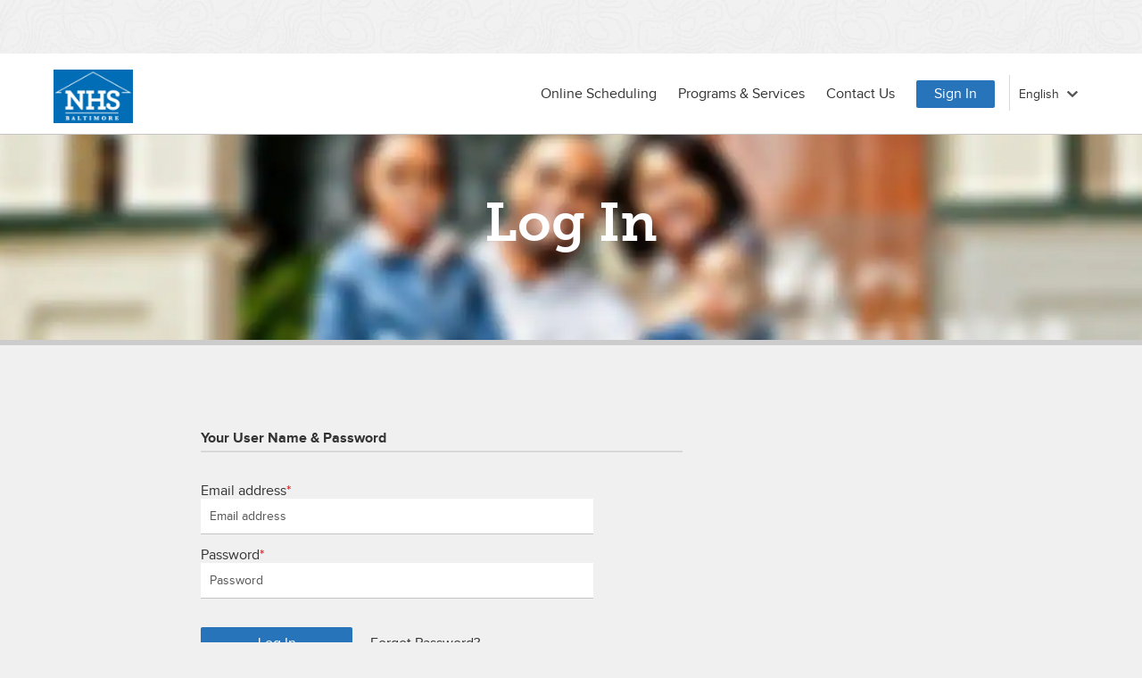

--- FILE ---
content_type: text/html;charset=UTF-8
request_url: https://nhsbaltimore.my.site.com/nhsbaltimorecft/NWSHOP__CommunitiesLoginCPS
body_size: 23938
content:

<!DOCTYPE HTML>

    <html class="js flexbox flexboxlegacy canvas canvastext webgl touch geolocation postmessage no-websqldatabase indexeddb hashchange history draganddrop websockets rgba hsla multiplebgs backgroundsize borderimage borderradius boxshadow textshadow opacity cssanimations csscolumns cssgradients no-cssreflections csstransforms csstransforms3d csstransitions fontface generatedcontent video audio localstorage sessionstorage webworkers applicationcache svg inlinesvg smil svgclippaths has-lift-banner">
       
    <head>
<script src="/nhsbaltimorecft/static/111213/js/perf/stub.js" type="text/javascript"></script><script src="/nhsbaltimorecft/faces/a4j/g/3_3_3.Finalorg.ajax4jsf.javascript.AjaxScript?rel=1768936312000" type="text/javascript"></script><script src="/nhsbaltimorecft/jslibrary/1752551382258/ui-sfdc-javascript-impl/SfdcCore.js" type="text/javascript"></script><script src="/nhsbaltimorecft/jslibrary/1746634855258/sfdc/IframeThirdPartyContextLogging.js" type="text/javascript"></script><script src="/nhsbaltimorecft/resource/1678348205000/nwshop__Jscripts/jj/googleapis-jquery-3.5.1.js" type="text/javascript"></script><script src="/nhsbaltimorecft/resource/1678348205000/nwshop__Jscripts/jj/jquery-ui.min.js" type="text/javascript"></script><script src="/nhsbaltimorecft/static/111213/js/picklist4.js" type="text/javascript"></script><script src="/nhsbaltimorecft/jslibrary/1686615502258/sfdc/VFState.js" type="text/javascript"></script><link class="user" href="/nhsbaltimorecft/resource/1678348207000/nwshop__NWOSiteAssets/css/nwo.css" rel="stylesheet" type="text/css" /><link class="user" href="/nhsbaltimorecft/resource/1678348207000/nwshop__NWOSiteAssets/css/fonts.css" rel="stylesheet" type="text/css" /><link class="user" href="/nhsbaltimorecft/resource/1678348205000/nwshop__Jscripts/jj/jquery-ui.min.css" rel="stylesheet" type="text/css" /><script>(function(UITheme) {
    UITheme.getUITheme = function() { 
        return UserContext.uiTheme;
    };
}(window.UITheme = window.UITheme || {}));</script><meta HTTP-EQUIV="PRAGMA" CONTENT="NO-CACHE" />
<meta HTTP-EQUIV="Expires" content="Mon, 01 Jan 1990 12:00:00 GMT" />

        <head>
<meta HTTP-EQUIV="PRAGMA" CONTENT="NO-CACHE" />
<meta HTTP-EQUIV="Expires" content="Mon, 01 Jan 1990 12:00:00 GMT" />

        
            
            <script async="true" src="https://www.googletagmanager.com/gtag/js?id="></script>
            <script>
              window.dataLayer = window.dataLayer || [];
              function gtag(){dataLayer.push(arguments);}
              gtag('js', new Date());
        
              gtag('config', '');
            </script>
            <script async="true" src="https://www.googletagmanager.com/gtag/js?id="></script>
            <script>
              window.dataLayer = window.dataLayer || [];
              function gtag(){dataLayer.push(arguments);}
              gtag('js', new Date());
        
              gtag('config', '');
            </script>
        </head>
        
        <link href="https://nhsbaltimore.my.site.com/nhsbaltimorecft/resource/1581557861000/NWSHOP__favicon" rel="icon" type="image/x-icon" />
            <title>Login</title>
            <META content="Community Login" name="Description" />
            <META content="Community Login" name="keywords" />
        

        <meta content="width=device-width, initial-scale=1" name="viewport" />              
    </head>

    <body class="home unauthed"><span id="CommunitiesLoginCPS:SiteTemplateCFT:j_id9">
    <section id="header">
        <div><span id="CommunitiesLoginCPS:SiteTemplateCFT:j_id9:headerComponent:j_id11">
<form id="CommunitiesLoginCPS:SiteTemplateCFT:j_id9:headerComponent:j_id11:liftBanner:j_id12" name="CommunitiesLoginCPS:SiteTemplateCFT:j_id9:headerComponent:j_id11:liftBanner:j_id12" method="post" action="/nhsbaltimorecft/NWSHOP__CommunitiesLoginCPS" enctype="application/x-www-form-urlencoded">
<input type="hidden" name="CommunitiesLoginCPS:SiteTemplateCFT:j_id9:headerComponent:j_id11:liftBanner:j_id12" value="CommunitiesLoginCPS:SiteTemplateCFT:j_id9:headerComponent:j_id11:liftBanner:j_id12" />

    <div id="lift-banner">
        <div>
            <p><span style="display:none;" id="CommunitiesLoginCPS:SiteTemplateCFT:j_id9:headerComponent:j_id11:liftBanner:j_id12:j_id22"><script type="text/javascript">
A4J.AJAX.Poll('CommunitiesLoginCPS:SiteTemplateCFT:j_id9:headerComponent:j_id11:liftBanner:j_id12',{'similarityGroupingId':'CommunitiesLoginCPS:SiteTemplateCFT:j_id9:headerComponent:j_id11:liftBanner:j_id12:j_id22','pollId':'CommunitiesLoginCPS:SiteTemplateCFT:j_id9:headerComponent:j_id11:liftBanner:j_id12:j_id22','pollinterval':5000,'parameters':{'CommunitiesLoginCPS:SiteTemplateCFT:j_id9:headerComponent:j_id11:liftBanner:j_id12:j_id22':'CommunitiesLoginCPS:SiteTemplateCFT:j_id9:headerComponent:j_id11:liftBanner:j_id12:j_id22'} } );
</script></span>
            </p>
        </div>
    </div><div id="CommunitiesLoginCPS:SiteTemplateCFT:j_id9:headerComponent:j_id11:liftBanner:j_id12:j_id178"></div>
</form><span id="ajax-view-state-page-container" style="display: none"><span id="ajax-view-state" style="display: none"><input type="hidden"  id="com.salesforce.visualforce.ViewState" name="com.salesforce.visualforce.ViewState" value="i:AAAAWXsidCI6IjAwRDZnMDAwMDA1Z25uWiIsInYiOiIwMkc2ZzAwMDAwMGQ1ejQiLCJhIjoidmZlbmNyeXB0aW9ua2V5IiwidSI6IjAwNTZnMDAwMDA0RHVxZCJ9PTIX5Cqbt8T07q1Ntrr/EIESdgRci5HoRBUMyAAAAZvgsd0u9z4dqehNvWwOhOS+tKJVj4jPPm8LAdMFtpZcsQdOtKppT+/iY6y1ccXYSHMogHQBjltFsVI+D4OzN9sHsb1Jy71Bw8guYpiLb7PUh+wRNbGVQskz+ycN+cuFivoZw73rIkvmeSHTznaSIWHFVZdIusZlrndtOj88ED5Yz8rAyDXb0bMcBTPRxRUp/yzN2BN5ucSEBbYwDOQsPGFLTZKlQuxASGRrcDsMTJSjHHv0hE9LFLHzGGsibM6chp2decOqtyxKFE6oPK0NMHAC0/Uh8IVDMm/PV7xIxP82CyX6qJB7beKESfCRtuL7J2Sh8pS+Zq2F6/sem4FM18tUdKo7Ocon6ybwd0dilDvOB0ZbirmlntWysNafRLgxlKmzxfpDCyHXngB9XRxyf34LQW20ekn7aqPzAE+5/GNdv/2JQOS+j4CMl/i/nPh+j1ypIAStQQG0lpQmcLjZlfo01spWCivHb6K+itfb/71J5mPnmyMHZtq+ubcJ9oiZZ8jHo01/tuDkhhqnd/EwrnATbiR6HnGxe24u/zV5niztOghOpKfivGZAkS7TpG2i8lhfVGxZ68mzqGwNA8t4XsWOWWuiDKI3BkVPE+KNeLaoIScSBP+TMMilyZeIXjU98r6Xzk1Ggz99tyhlNiLE2r16dDfv2BZ5G/zqrWFUwgEl047ciyq03w/mcFPhxoEkzRRITpNNdvcsu+RjqqcILV5qG+gGS/FNhXk3nRZb439GTDjGT4A6C7jCmlJrLjNKOFx3j2wa35Lk532ueofLZbbmiNdDZbXH6cejw/2teFi5Q5m+xYK4hvt+8GbedgU9daK5p+iy4QVTAJVd5MAwnO51iJ7UjLLkNzmuGX76Cs9gun9FEbTZvwOm6VPhKesVSz2orBf6AJYZS2pKmc/[base64]/knkFGAPhsm9q0yroNXq8meNRSbW1FG3E79w13tBYTDGl/rUgQejU1Wc2ZpVsL+J8IruXbOvW37owi/MqvzZJ7oWhlcgPzrSvERroMkEM9sLeLQzsa3sVXXsBh2D4UGbkY2GJT4CPGEmsS7cgaEeaI8LNEo2ot1Z0f7oFtUfsnlJdD4UTQvI34eidkc4O+/bA01K3oFjpa/VYdrA+uIXSFybtj1DeanVHKHNRojhIEvr4wRfZJ84jF1J9r1Xc+KWRN6uXR58HwZz/O41rInLxO3WPD4Xs9NH+BAGfNSgbXsmAoMiAD+2cD/4gBGpgSfRkYs5ltOBbcdaj6qi9yQenbsqmNiFHsIrBcuj1RM4IHeJdY3/XF0lY4qmWL80aaeD60zre5aEY6Qm16C+V7wj9m8qqM5Gv8KYk5724++xJy5lsf/cTG4RN2bkftsMaeEeAx1ZQI1mcsT/9SmYmKNJrzVPivdN0gAuMcu9eEDznoJGb902iMx0tAI2JMuRbFPaTrjfF0wrGM5VHT5/z6pjkQ+5rNlthnuh1yxydl2+Y7YW2jbp2QsnLEQoHH0ZD7TY5Ckwt4njE5bBaXCwuyqxp15grt8Cqhum2+bg/C4CqTcGAtz7om7+Is8YMoqme/s5gl/j0bj8vVkcQUVJDhEbcM/m++HCbioqu9F+mCogJq1i2wIEbF7NsiZNsEWPQ0f2ZdK9WOtcdW2GotPOOlScqEK4dHVYpgt/W2/9rvJuOQclOjRVSE8RIVvuDMUaNNkeW8VP0sy0LCrZDO3h0c+j15M0fd3hmYQrNurgDRuftkeM9DYtE1p6KM/zFlgK4MvzSkgMmCyGuTYYgli1nwRf1Uibi/jzKCRalH6in3t+I4mQz9gCtjK+R5qNypTv/IPllcUVNuYPD2CagK+WDLDz0XH1A7WLv9bL/XUILr/upY2reJ6XAbP8ujalGVJt+7LdDurjDrMHtBE8OI9wd4sdvvfi5nImzTBe+OkRisvA7hdSauyJb3xz34l7QEu56n7XeyqBaxjR9185SvXhFo/[base64]/Jc0lpAC1KR29BP5oycil61umHL0bUZXfb9PLDlQ/3/FJjjL/96vE9/xJz3EXXtdlS1mn2tANdzZR2MemJWij7S8QFG78PoWPwnSUtrV2LQEtZ29HjyvdhdLwKUbEbWJBgoC/MGdolNK5EA+d/pcBMCn2HCRv27V9kgw4cA+ESlf/VitolIY0rvsJfkxoPu4RKHeTsbyHgaEUioONl8Fr5O5EJiSPVoc5BTelgjS5xu4DgGC+2MosCOmpMQudvYCH91BVgaSxaIIGzIcvZI9f3Vmw51foR8MQMrQWpN1usYnAeNlB6qBYEcgZ6JEY5qjThLfyfEEjy9u4hgGeOxPv/VCXFbDE32ZrOIkuI5w3o8uTGB/akzRQUWmwvgrjRMw2exhTn2NdenRNkeJhcda9KU6YBzmcHpmwjizuritEDlA5hDiU3ypkURyFo/fto4/fo+r1uTA8jElYNa9BbMvuBhVmNjrOq/lDNOS0rxCHTUr6otPpZsYO77sPqc8b/7uCUcfbTZuj1Ywopar8XYkLmlthl4X7kREDXUw+R/jjDAYaSq8R1Q6ESAHVIubvkwkwS005UaTXmp4GJZ0UvgQIqbNqibUVPizrdXewBtQeEO7nWcuIrVt9VXKRF+atZsuM0wiQ/Np1syzHnJg3BHPBY1en0B/w/3kLCMaR2TKCnFWdDBvdI25kL4uS1fIvxWM1i/Rhy6KX98WEB0Hrz3M7aytbcnHW68v5Af/wg8Lz5A/[base64]/iKIdgQwyrBGeNNhGnOJZym5YGATCpZn9TpLSSsyHLL0TcI50SaqdYOXRK/RCjhQDLCqJZijMv3IYRsmuUaAuyP/ugIHakwzrnVsQbK/kxvOvg8n2Eyg61RMnmNO0Q/ILyE8wi6z9byGo3o7PQ97wR67Q1HudX7MEDgQDr9pvuBnf+SZ+zm2nwKCFNHroc1GAp3vGa0nB/1cLJy4n3jL4u7qJMoMpMTamoLLSlijTnjP7TqGtnG0q0H1xKXga1+nDfT054p6cRRy/kdnD1cnxZWB6mRtgG0g0Em1GNSEHti3MzlFBQbbeHOMOzejugbW2cWheqWRPieOJ2VjeyuXL+YdKnOfBcWl9v3tCs5LRXDbRduiUMcOkSeQN39XT3RgmWctB1PzwlrXWNX4z29vc2nK4xr59tlEr5/P5zDQZsIF01Vl/3DY83OZ8ZVmxsFpGl/VDceLojys2sJfcNoa7TNVhqaVYuvVTdRaShYZ+otN7EkXkQFl13Sy/zw82mb+Cb15gUTCmcvh3ZsKNungt21SjcKYDW+x+8WSsZT5GVVM7j+iVHYNi++iJws0+1zd5Deb1WIyi6/kBK36B0nbH83VgJsjcW4QhlwPWXFDkKMOpG+T+cKxxhEDYIALty3UvwzoXOXJ/DEsC5cp/4IF5QtVu65Iy/jPR0qO4Wy9BDVtfQRbRrXHcNF3LbK1fcQ8qpVc+YoFkvEyBsi9LhQ3imW2C5n/ANtqZn7CCNH2ho0rBfkKjxwS4E2Hky4T5g9lFHOMWqzDi/NKes7JsaFRaNT+FCilfL9/BqZqxSlwWAjhZc8x5MOPlR6YkevGdJ8nSZj8x8XgD5Hlp108FkMl2M8aMS6MW/XQgcGN0s6a8znFTzge2eC2IoV1wEhNpl2lJ+bHCC4QW2vG+GKxsu4mKeZLTb942j9PVBjMwALVl+47vw/51oRJCzgrLu91IUIa9zkLTmT0FMKtOTerR/rYla2rYAULdImRssVlk8MqFsdxbU94cW980TQigCf3FEMHXuXAtF2u7m5naXFEohAr6xGno+Zmg7eC1fBlip4RYjTQNVaIohNefm3uRjl/QKN0yGYFb8qoupx+4VBBU8fsBWAwVtJIyDtLrtJo0KtJ9i+WWiC7oPievtjshnhpgve9SBw9uzrwtD02VKv2/zVxtQfFGoyK+G2dN86ZD2zG7tKjLSxewBKgm42BZaVcGZ8RryHRYL244ZgPBQ+tkEYWkCl539i51J7wbQBztPm74Bc1pOe9Gi9TxiCkHJTTYGBgMOv+Vj408pMP/bXEXA4q6VfIeiJH1YVNq/C/Cr1/atkE5yVjseDkYU5iirOufSsJjdTwlqlcZEurvDBRS62ktac4f6AeqhX7Ub2hrQmu8eU1sbR5HeQ5wLFbcrXKyKq6PNnXEgeh4Ep1QwT0PgYQ8108RWVgPWLQ2Zpgb0Ko+3HlzlKgjgRJEtiRuBWUyqKC/vyWOQIxemFL9tX9QlkJX0coHJFJLrPwu3Ra9KNYOdrkvYkc7pffT55iw+oOlYCpCgIF1u0ijstQ9e4SZ3uHJlZQ0qeHAg/Olc7NA9+KUUZ6HITYSCrohkK+EPV7RK/X1JzTYdlC/[base64]/XSrk+gPCrYPFlMeYuY1JZVbWN3d1ybmVbnf7p/fIBh2x3GW52sdD2rOzHUtyOipiCaPQFb5mYYFhFiu6d8/ErBsi6VMWrHCYeT19MDJj8x92xSnvz7FrmdnpYjdTs3AQ+Ei6ONe3OgvsGSzd80RWRdorK7m3QAAi6V1H0sl/SMDdp9TcUPguzGBZN7dN6Na89NGfXDTBhhR6uh9/owAH4KCZ3HDRW97m73bbD+STDJVJ/mAR0j/[base64]/GH2dOnMK+qhYtDXDy/sNQKFSRuz17a88hjadraar8Sh9RW5ECFxYBUqu7pxZwM5ezyV6FgTswnVGFPRD+Ey3h2ad2Ol6UYgpIkgQ+zd41dWhWYR9ju5+p3gBT2ERJ45tbrbqfc7V9OAatC9ZcbpX6W2LZ8bkhVMTXAQweKNgzPAkyC/kNZF0WDWGgjRRlH500bX/XpLeaKtHrBvttcauJzZMMLFpiUTwbXXb44FSVnalTkhblIbhsEyi4iBRFmmTKcfGLx5ompdJnsJvcWf+5FMvimGXHnjgXK5nbbtAv7IcWzkGAu5tu1E89KsT+TK+yxpOOCFd1R4T/byVhbiyrzOxWxSZ7hLUQVpksOaEPx5gDAEuC98PRGd+PW5RhH8nVgDh3XfXimQph+h8jdE33Ls57YbWiUNVEXmJuc769q5MxR4THgIJX1O4c9+9BsmqLzYyZYvxD1lv1v/EsjELUv+3ojlZgCTn7tpvZf0NidFguo3yryAbBNqJGc2eSqdoQ9gHnnWjy0W7mn0EjeypKib+1TCIQQrrHmRwwSx9uqID8Oid3bMVWkV2a91EHk8mqxMPsCxI+dKcY8Ne3Z9C5i1SCGONGRBFDgEfYs/SKK2s/paYlbAZ5LoegY0xBYpwC489PpiGKpySXJ5o6NXgMyPaZ3ISpdhd5JLnTEZ2vzv7f8wGHgcSbC/VCbv9lgXmBsbrKRum3Wbwz0f/0NpdzbycDwtKUpQYzCocElB/I8x7wO8haZ4+Xt6rzMM1wMqREH2CG9LN93wMlri2c4DDq1MCwJ9ASPEQmAoy71ebTP2Oiae5XFsIVL3b/GiupSiqteVV3LF3oU268ZYNZfXq1zJgBzqPscUmU8+Taqc/lFKURk+uBBfnr7yFG15UotHIjvVvX3OlIopkUv9H3KJMC84dsUF0dv4QOw2lEVjyAli/KtLdH4LlUhsjB2m2YOFxxE37GGlR0A375SAf2rpXEygDm2Yl95kli+JOfdQbMIOj+WFqZHr1rBvQXMwqBKD1sq8KLCVj2UzcaUzRdgG8OUM2IZ0J1C2OuzohtV8fgABb7Ewse5Mnyyj0yy+FuTkyb4cmHTDDRqjQF8BcbJiKRz6/U6iOZGBvrkBVITC/jPA1JvujMG46EWWcDtI2S3KfBCqm/uVPA4bHIQoP2nhKtCKIMQAk3yqvhG2BGkTm48iMkDFWfmwQC2MfBbZouBlWjxIx0ucfgvZ7i8lSMquksUCXvGPJQ1cJXbj6xSCFyBDAmX9uki4uqLh//mBo/CxapBIA3bsWj7PvaR10e8MMJWBRSHFxqim1sWI3CEfGVt24Zx80N///XLCPw1qtLnIYF/+IfRrbx380HKNSF2ns/RPucsTXnMxkWTkyo4DBKon/7V9PdCyKg8JZcUeOk/HTkwwnq42kUDYIRvmwdzPHlepRZVxHxImUSOBpedqC3bUAHeKCL7mSEGfC3MRnz3M09LyQZ/QnPnV+SGJua4kIY9ekQikm45OAnLq090w/9Sr0ZI3NalytMaP6Plw1qQTTabPRUqKGO/jAUXOX9xbdJrJE2DJTWUdxOth37iAxUQVo6JzyaznxCxGwvHOX9XOtQ1mxHcILO4ywM1C/gZFxEmG66dS/9LMLojPpwy35X5pp5Zg/S6gtHhOp4n1NUwXiQWIhOBeXubDE/g2X7LsqMwpqJ9YQ+DoEialFz9OBp+PWU5qQ8zaUelLIOWsq+m19+dCHWZhWbfyFr9lOyyZjvTRt4wZhEsP9sOqCXY+uJ2EqcudXiJcwwrdofNpMTpsPa0pvm4oJCam4pdvZJKcZc2k2Z/5V1gfta5o0F5OfQ40IXlJzf5zWfVMxU1rZfJUPK5NESOXYFqTjRRMvRWaEj6w22W0XjirEzXUGFN/jmDDLaA6ReMNbgMaNfZgCn0Ex0t0Nja7+sXmXwz+n1LElAxp+bbXoDU0H390IQnk2iwW5F0VugOHdx9WKt31i8tE00xs5vRfF/RmyCdatE1EnSArYD2FOvP2Fc/cPbvqWAYVZMGzbxefBDMNU/LGV+cStp2p0s9ePL0SzghNzG3YUfkom6p1yui3kkOrpIx2TdjMR0rss9AyWhjPzDs4OoENE+Tq7HyRZHnOx0kH+8WG+7Nglr3DDRWLbQA2C9zRR/7BI6C+ztUYHLluDtl/gmrPjLAnuxOi2Z3u/yP45y68tnH6UmjL0j9a7i2pKoV7xXb2ttrvIrzd3uIoqgdMtHnyrGzST4CSU+401+rCh0rYoBdWjL7Xgk2/A21rus+hlNo9qmyElHufuqXrQ+MnQqyRRLs2oykwYYtU703pFGupOC6Dc3DISRJP/NGtAQJBOFt1qV1K1m2VjDzTvcISMQlzuT4MmV8fjTSvGKdL4ilRkh1INHW85Sj1Dv7zC4u/wf8PM0ewrSaRJedlTex45IVdveYE6cGRdXF2+aMbWH1LATG1a++oanYGjWT7w2D/ZGO8qn/awYI68YlnMEojIaYs4iu6QmgjmUHwGamXLXW3R98IJStjzH522aV+9i62so4YZEFi24oa2kKMsOmg5nzoDwefW7L2Rqq7J6Y4yuG56MVYM/QkCljgOPs0gRDoH2YfEVjdyUpIZH3pLYoR59JakXfbqddq2jjRnbbUDSXMkB/Aw60Yyxtl5NU1VmC+HvPRV7VvjLLPo2r9m+ch4Q1fV9pKSvBtaJG0Q1fXl9DJow6Yo1rfPWkZn/btAthiIRR2xiEYf4jteZEoU5mlsj/6eZi0HCWoKEzcZzTpobYThe25uQATgWR2U0HfNCZ4EkhstOZMjVuwTzCnOMuRH6kFT5gMfA/tpslyXR44Zs7hFzDdtCGP8IK64O9OWjN47/q0X2qOctm6h68Ji73tHgzAgKx/7JhZicjz2mb1dmInkJGUAkLFNuzP4vfKaiJMM0hL4KnxOHbrT8TnK5wEw83nGBSXCDQFYNVN5qNwKnknn7duHePSOv5akDVCuf82wsmAOieO5+JC9lziyxp+n0DTKoCUOroxrSzDO57iy9nljIXw4SDBCHYFXnvU/DMOwSggEIUdlIOgOKpuMbaFRpfO/csoW8k1Avypj85IaJajifaJi7+8S9jrtco4VbzL9tbQiSHIksJAwuiIf7Cxy/9woptzv97lq4K51MZ2VIyTxwT1FTn1pA2ZaHi9ir6vkbjz887hZ+/sGkP+4xtqcLzLHjTU0TVu9GMHtV7ur8RPXjTnmuIGMuV/4708omZP9s+cwBV3ZEtEUKbA3I7vTHbPqp9h42dekLcVxXQZGjbJOAzCvv6RjL1xJho2qQT1rTsmkqIBuU0aHPMU6w+1QXkiSmICQRaX8Xe9gL7fuioFLEOExRPCBP1f5eeZHdQziFItobIsg8hCokSNgr2B7sLqhy5thOhERQqmW2Elx8k9C+uc3/IdBodAkm8qw6C1vAYjGxiGXIyte7du9z7sbRo9c23EWBgXaT1GYNRtDLIWHpAKjLy/[base64]/319asixcnrRxkhfOmp8YTxFbrbCL12dSqu/s2H89DVHURoqedfA6LP4LqPGraQpFz6ZjVPdgd1DWzRjvWYe0mVsD7IYVqNCI5g+6Fw/iuJuVyhyqHMGu4e7TENxTflIFMWZVNWmP+q3F/Dh8ttas2N2mL3w16E0b6BqkNUusKf4Oezje0sn8OS/5v6Dy6uyCQNRloANXlOzNZd3PBNy1T3z8zNchbcCBQhv4ekDVXShSM/pZFEVO8K1ouF0a3zCaC4DDMGtZ/DNDttn6w+Y+HLwtOcee0twghSBtEKdLBm1uU5a6bp6eQhNGmVGvUjnBTxmfFe5J7T2iYzTMLPshVCQ4Rm6hBNXLldpS6POP4xO/SoQzbg/rdYTRBBemM0IYa1lwZoW/GLvvyeiIX51/KcQwAYXkkQOyPqAJr48hExkFDtmHc5cHHX8ZyJOgXYJ3SFTitYaTizaYRFfQQplNWL42HKnp72jc+Z8vS/LxtqIwgphV1+3gQxhkHIa4N+S5NwJ2N9SBNBv0/M4hf9/J6C0NbDetR1Ud2VR3dB1NCGIsuPcWhaay78/XjgzLybFg0m2psTw9HK2Y48HsUwODsq0bmNTHTYYrWER2sh2FcBp/[base64]/5wzT1tw/bdK4Jyp8N//I7XymiHzybP62jpNfz97vRnNInETRIjXmkJkTr99KowDh3/YW2weRF4d6JH/[base64]/[base64]/1YACZND6FzREMW87phwlImKerthj1uX2zPYQrCFcMpr8g6vZW3tYlgiQFCDsw9BY4Tt1J1Vl8cnoBpbiLBOQlzfzq7G4R1wAKEeR3rBDuTQpuHuvG0d0MAlCj+5sSmXRo73A1A0FDhY96Rsce8Bpb60srcmOw/N8kxhPkkE3kwYrFSOotoiXXHZXHCuAWEpvkQkHQPedpd3/2zmnOIWxXMe5UIy8qfww3+r11+VggYeqK8H41v4bHaRjkpFx2FnDbulJIvN5fdyratdFoK5ONMbx9jfmaPDHn8ETq1a527gUWY26RpQhEVHg+zCR5wlX8qJKmg0aCQ/XA/DUKlGbIBZexalZAcI3hS+vBuXSJNEFegXRuLIajxQ+bC7b0FRXziy+uS5/cdaqqgH7pbecmICO7U3DS7gvKUcdppJ0ogudYsQbWZnr2c07F2J4qeA/tHc6N6Gft28lwNe/zkRCcdM17eIh7XoA+sJp1ocRM+bakSOw5RC5/DBYTG8ymT4emfOlircIhSdI4OvZeSZo4YiL0ckvBXLQkZ++aBAfnfVrdIAYuY7YjrJ1xQ0EXL9/2PPa779BW/IE74+OnSoSnHM20/eUnATpJhOKkEkDvJTOe3/GoTS1UviuTonTF47KBDrkplR5CBaedHF5IqflTmG68hINOgzWbVn4gHJD6SgpEpVtW4wcN4Ulc2WQ+DqILQcKkPkn1K83yTOUSrxuu9C7PwVrr3AdZC4T+Jbioex1/0Z+PW+RKA8eeGlu6vhh6r/5uIphV/[base64]/N8kbd1bKM4EcwvL6a85wW4BdbRnWgLxwAR41O9hzQ1orontBAXQ4MN0lhqsOx/tTztvgFtsHbNp0z8PBZcGC1GPanOh7JopwznBGXHNghcMrIZeqnKdFjc9eUdZFAUfy3SX2dIMTAMhO0uMZ+jTEs1uCJ9aFVYU38ReP0Rg0MM8wPTEAbx4dnxV9ZYjLSehxLQlP76kdFelHAQamDywSe0ZdeLD2ulxJAO4XEzvZbsICENTOS8JkdVd2hAJaf/IgH2CEpOm4f8OHxYiha6jMhdEZN2gXOKeJ7479eRjj4SXWCw3IJkrTFRQs5QmpIUScZd1fKA4PT6rHkjnDowIlVQEH4U3mcYM7p4YzoBl0WSjf0iRe5BMUpsP/PHUQdHOEAvVC30Jxsz2HY4csPYdBToEaxKo9S7w3lmtuksjlYqpcYyLun1Y6dJPIRyjrJspb9B7VrHF7LM+7e0MydZ9+gkkJu9mFpQUYNeB/0tAwooumuv5NB10rknEe1C4Ab0LVoPA3j/xt+njXGfPRbfHPCK2IjsABmO7+nBgHxhDkxz5VZyeb2VKpOQsmN6y7OpDQCkKGSB5bMpNSgIiQx2stI21s402TBhFssQ3Aiig3D9yai1CrYuclVgtZNqzUzVwLYIVAz5PXBkzOyreFSBnFQ3cRetZB4vsxpV7ho+wg9tTflBLFfo5qpA/JMJ7AqsIaEpC1MHynzxCHNjLu6VVd+GX1E9va5QWcoG6RhCyjEEStI+2DsZK5dgv/pa8sEeBujmGCSDhrEs333m1IUYA2yaAxPaxK/kcyT7RZ+6jOMGvYnsfmFDWUXahjM/1WpY3yhtlxY4yN3BtFCmhDvM1OHqzMaD2yr0GvkBDE90rIpqRHIfS6KgXXjhPt4fFjB/yQvTb1D7EKe3JAxe98CyrwVDpkztM4nazl638VueB3x1XVsR+FUS7hz+s+3YH/u/lGRrQ8aNXpnULcrTXWJ0jEf9EvhlDQL9x0l0Z5hEqKNaJk+rhmIi+ovbeu0JU1DHlOHv8tWRw+3y4kr6+rMQ1bdYCFXnQs25Ly2D0ASmKbV0CpqnXoMyd6FNWu5OFZwVlcpxijqV3BV0bdu8pAikciniYj9dgTq3OFQNi+x+PlG6vFyYnBX4/aUHSOelfEuU7vzYS3yo1qh50Uu+cnqRm+S1k31Ell6/YRRhIA6pLagwZhltWaBpwWuiegN8IQXQw0e33VfDmQRXRmU/aYzdered6xlyjh6ddLqdBNOjomOlQXPhEIIge78bM8tV/+1zq81OTho0TOVQiy3ypSCLRk62aEij6eUC9hUYImGjAJBL5MSGlqcgaIYxkIQOhkfXLdhHcmIdsQS0mA2QSBKHmnaziwJSsXpuikWIj2rV9thlI5bI9Bq2EmJltXnbd0cwCzPo9aUUw9qyoD/[base64]/nu+MHXGKz/LZnYBluLJnhIxxmLjkpBjUzbQH+WbCvlYWGQPbP/BLxJ4fdobyIIjgDbt+6jN+7imqkY4/VmZe6NF778CZPPb/iDqpOrYsrkpQFFFjHrPVYPh+X/X2LO9wu/HeSnc4VxKKQScKXSDgag4MZyrT+ks2kmmEedXqnW9jAE9AkC2QDu6WuBvWjQclurUiGJCQ1Nmig6s2HS25U1wTIZg5BN6SF1gefPtEgFFnljf47OmJjEQtYfySt5B21yqDCQd5DnmGkhJUxUM6F7M96PMOBvlgoP31Seq+cEh+/[base64]/Jhx9CE6TCMjnvW3T9S1ZNLkYaE/0Yd6XqNaD/jEPVh2ohembKK3P5qLllqeyo3ofslE0Ml6Si1tkjdqxzQFpv/TRwhU1zQRcE6K5rWlyvH+5hr3+tszog6cznuRui4zbdIAaMblXTQ++dcrQXbvqbRRBr4GAXKwpkf29zNbt9YwSQDZ/ABp/c1e4UWVq7pM9ZJceuK/2kKRePr0ywVg6j/wA8kTMUpWha+5YGdWiSdLHKPZvE6H6m8PEwP4+dA5ktzhG2gCa1u6Dm3C3iZF49qwGRpQXzeJRYMYhRMj9ec8AR9c6f+HtmY03SBu0wEWoPdH2qALYT74/h+oPhTZh4zgPUZRQhCfiXQ2sjSuzOQBEWzITQpZnqgtTAsuyI6vq2o0a42G3TJ0bWPwcKjH1KUE5JSN1MU4XeG78w5r/+FuhUFXnFCfI+iJX9VYT1ubkDVbXAM1547p/FqiBWLYb8a8FTczjMA3rTUFr6moIGQnvOFcpFDwR1kd4ipo4B20DwmwGU7Dl+j4VDcSSGhnWqKaW7PPx37wpmMwvGc10z6Al5SY7zrzazfHEdj+dmvV+/10SDCh3ReOIu9DKNG/Ol9Th9/usdKX5lELxKIssUe9pV0E/3jSdSBzaHHQX127NnwOib7MYUkVQbsqQaCSj8dq2SzKIhfCDiVWeKCiRNh77s4z2Ck464DgM2BlI5kOK5T+D1qoLrHZMHqGYfdvZlVYXs2zASdqQsViCgtryb6QX8/fmCmI++UeKdS0dlz2/[base64]/N5g/MiGSDTA+XeslnPuEoS2YzN74odybnuRy9Qt7GWG19GcTkjLAxPzYOSs6tq9k/c7kad8To0WoneewoyQdjOuKOaGENmB8XUWvcSjFRnr4wA727NdrdsdsLRfkJ68hjTtsrxyq1TceLWABoqckIV2m8OgHStNTiOvLaKYcq7IrFlbs67wdHaitopc4eb6PiR799qDQiBy/Sb4N+rx+FsxnegL5eRhjKsNsRKBgHjtaKdo1+q04JIpYg4358/nwY9MsCPSLs46rr3Xk0jFWrM78py7XEzD7yCe9yef8tvhDFT9MsRzPD0mxPF1Nqtc+bcdIk5pVifMMogrcfTYyjJZLIuiuAyGFAX+tymolJROE3V8HDN2VRDLel7Yn4mw5h+pVGS/X4g2Svx+0h9ptiylrh8WY5BbQMOV/ySO0y7c9CjUTcOfLLt7vdwdYHlajfhodYwCjenexHxrL3creOHa2bOgVTAFPzmN4ZkFKyTmcC7XxbD6U03JFdFJPmh84sSn/gQcd6KgHISRj1pBaMBS8AFVxDnhxg9NfVx6T7ZS8XbVfIMunuXU5FzEY7SBKfzUSX3SjuKPw0Spp714JsN3ktAIxbnH3gDoXHxuDjffMc7a8JgIl07nUjcDcxCj6OUIwXXFfQyLKAiOIQn7AoIgpeoEJ8CowMTtZ07bjy0SCHOdK3ZYYSTN5iIrvBDL+dAa/4LlbNUNgPSVQUZODL1iFRfd0HuhgkKrFz89pXtbbp7obqF0MsrO+SZ9ENGFVDBmpow3H2oiZSp+YZZVrO4rUpzC5JltF9rZOYwDuf8QYzxGL2HBwBDSDvo8CYk3euM3z8bJWCh1eD+2IYyzTfRllhdvCijc7zK+bKVxpcr0AXwm7hS/PQleDzTEdOXCDcI5APApxfkhJfgn0/MOWWIvbHzkb9knjn5mGVGmKqZjsYwfXCiDTl3SGJYnLA/s5eaCH53xT1R4aC29tEh7g1RPijn1NudnOHpfSckJ6NW9WKjwPMU1Wxf47DV9hPuMfL283fq3AUKSTnn4yZCf1hvBpd/bkHs1ea+fwFL2MgU7zyDQsHKjAx9699tWd7EFI7RJonH+ITpbtl/I3QLxeldlk3BZ6MTCrKYTyILCHdhQ2NOmXm3PW9qiuJ7WMKD6R50iBI9CmkFAIvz2ZNdf7notYdyicm4RhVGJ3o+Hd1tR5S/Akhv5l99sDOpb3LaZpJ13PaIwb5mUfgd0VwueGcHpIkjVmeABL8mFSraZrbNrw/EDpRioWGG3YYxEdOf6IQHS56KIAiX4/JOnXMPBT9ljil9FPUygQ4VAJxCfy80dQoiI+7JRtNA3O+S3/FDfLzvv5uInaKPt0wGEr8TwD/kvont8GMF+6JCaQHtRgYFXVXDkIfudJkF8TDF2xHCNDKmwAMvr6HcJdpoba41a6NoKRIjAZObkE47MwWHJRw/NdQdDyE8w+2XflQpGfqA2JUX8nNdqhbWwdYgnCDVa2ahyOUjRcxlThapiJedL46aLyjA/Fgdto9ZMKqnQd2P+IRU5axmVlTvguN1QOiNGCqPfiPylkv0Er4Gw49JmP1VyTFtjI4YITKCoz5SOijglK2rMcwxYwI5vdyFj+OiTEWT0J5OOYqLKb3ytafqXQjyGN7FaIK5hFl5CmJtJoaZ7RqVTruix/Sz4egwXneMHUf60dfCzPuv6oe7dGAJlcHwK2BrFlTMwozyrmGtrwBZtyLuZ5s21rdzW/dlwKI3uD0N6PkQdLgmX4SosjeY1KG7+DK9korZluDJDUtM8XUu7TSns1cndX05sMJsZFTSom6ZHKy6ExfkC8oQTtdALBxr2mPazPrinzFCXrZ2zppbTv658p27QFg0OfgJdZINvCombMkyKX+ZpbhUu704qNjS0gCx//+tPudPvqbBPUXUJLgLRsFnojt3k3EMTvcS7MmFjf+vGHvOWDrD36NEcw1qD4D/wEo4ImoE6LE2XUSjcKg4MDPZXGBg7XhVEA6VPKIhv+lXOAxes8BCxcmwinmBvh09KJ6Mo3xFrEvMD9ReT0GpyjnYPjzZ2/gAUGnyutBeUU7OekPjuNntBN5xzB0jRt+GrQw49nzcTDHTsJC7chZB+kYjAStilxQ2Eqqk+v+CQGDL2IZgRc2Y8UylsZ3APm3knEFRJQOG0/ZgK2TLBRRijEj7BTSnaCiDosMT8ypsGUgiRha5ndBqBjrxHqI6wMiLxc4q3UB1R3dLFxja3ROCr1zBcVdbozM3abrL0kKeYfkxeYwimlAyf3Hhp1LBr9EoS6gE2MC+kie/NQvXEHZLFByfNQqy9Gm4BLBv53Tey/EXENdQvpd0Dllz/OMPtae3v+ux+oGtuKlgrLMuM++GSpe8t1uFgW5dsG0bcaQEXBlVVMmCUF2LKB7d7Vy62Gqs8leGVuHmWbAvWI9ZDhdBJ+kdLjeKxIlCtucHTn6I+MDQrT0tZd7ZslirzNentzltMAZxOzEMfsdhELFDNenyKCJMw9qRtxQrNdPOfSmJjogAxO9xge36jz/A4mXLzLR+WygEUoCiK6voMEZ5PnuCe5h4lIPnmIumhlwvJT77hQ3Phj/a/cO+5WjWuNtg0WjOEveCXL0ClR3aBaE6bzxUYapuYDTf5x7Jrtqdw3Su2pg6azwHyLCzyw616KZx5kljrw6Us8gnj0vK/8DzkUUbsjoxUqzzl97dslVJ4tavOhmGEm/b9Y9W9+yhHSXDe1CoNCJbn0Yzf3BDCIh/VMuiJDpTvlsq4tR+U9PiJVcc9thzI5Uh/UsuO06n1o9irQHhenWVoFlqhyaS2xt5/saMt7YfsZztAPnQRDEGe7isUJUsQ6WAwJtz7sNeBlXmxZKxwNX1SOhm/BuzAMWvE5QLP3r0MzcO+KqzrKoU/JO5ejreKHMJ29UFIlTo70XSPzuSpwAwt+zf2fwQVe7DEnjZHRXdFK2MAsjAFtyTPloDpXwZy7+e4hIMNVd5GcUYeoDlM1ZO3CRqWmmrtcO9DN9/yKsgGh2YwUGRHuZNx/TUdvSpYqK/t23znyWBYxsikAnNlFHeKuACUmI5VxPzFDe1j/UYnLxt0FrO883OQHGIen0yrDkWsWW7CTYgkm9bh5yJ3/P/Ogu5zOx8SdceIalCxH3HDe6uxHrnZujitcCSLGVS4m75MWbnDpENbilSFEKfNqWy6PLHfO0WW5JWWCR7yttjMitu1ad9EcZeklSS9WlVRCto7gj2AJ6FQ/jdSVmHgeiGOYsJaTJg5bhZCfOGsVOsrHu13C2tJnJeecUBr+wdtRK/Y+8Qidqo/0IqNAosnTwI+9S09UdjnYUssiV/ZReAvNrZqTgeJfp6Gpl7+VxK5q5R4lpJdW0Tj9mNsGL/9fKdBXCumrx8erKb/wOiBDR+I89Te3h8UDzHxtPf7F0hgAltk7tzVqHiNAg9EXL7Go1ym9YMke7eAxmzOXEXkUW0peAvJwl54RmHQUBOi6eHvnZGolFZpeLqLp2MWHcMAN0xlSob3s1bjQ35PcRLyBffE/GNJOaoA28lqrfmhGQY9HFZVe45Z9Glqq5kMpQ3n+Ffy+ZqhE+LgleeU/27dYKPBdbWVUh0BzPfI4HMZ//9vIBXJJ98BkubMvZF8KKJdCa2qRcUrW3A2VsJ0YlDggUHC/lXvXSqNasbbqhZZ9DJcTtGoQxCr6nRgJPBfiaByOvwTkcTgOKKcr+qq7U4AjoRgYWgXSHcC2hVcOFwCtPZfdUUKSQ3rPN5qlAQgkOKaa1mI8m6qVbwPW+fYQGN3hPNhdcezIIGO94M7qBu4/AffBKEmxMhgkao9Ery/n21tAs0eWdSyTPYII4vOYFA8ux/XrjWTcE86KnKPqhiOkGCUBfC/5pPTx6AJU6Rd0E5UKhMCv9wg/ZvOpwOjOm27zCnULEc7hUz8FF1uDGvuwebCkCjL0ZusMC02Rfp0cLlLtyvgKclH/QruKR4+v5YBaUAFV54YoSFv/83iRgM0kJnm+TR0PGBdSub6cRWbeFVW3xYYwkCA3u01XW7NZYIdVs5iITYRq31WUs8v8DgmUjuwH8H/bxI22h+kS/WXok6JcRq1plvfxUHiGdQBTXzPicRvsBSpgG+RoMzk1jN6bQDDlcSJg7bw6kQRz8HVvkrEqryHyAw5uA3WnKuOg+tPhKfaG8671ksp/iPGLuwLTwRZE6S2Pk1HUaYj+6UpW4/dzGR3TypFzpB2vMhk+W7aZNBrRQynnWAxmU+/eFzmKDIA0H5rHIzkRu2iBNMizT+zlblQrgaMNH7pmQgdUXeQ9xhWTtu9TDvxfPwxGUuw6y5lw8lowa58Ulc+t5XdYAVk2X9lIJe6h19ibZkEKlTt1pgp9gHweZId47KXUuY4R7hOsUa2v1OSTVaHnclPv8qFK3Yq1vYssOMnGdX8O3lr8nvhydVh/3/Fp8WUphf66B27mrkMh21qzOhLEV2vSSxj+HXE1pYpURHckWs40QRwYI5UmM5xY06HzevlQYbwI8TsFqFroqyUBKyMNaAowWWYlcLsWk37oTYf6rB+kfbmzYnnDgSvxrCf+uJiC7dgPItJBcqW3fb3h6bSRGOIhiHk4UdMyFK/tYXnxjx6eLupXoC4JAYVQPIIivaaS3n44mBDOsg30hH6DE8oVrpfQg00qEYZFpbS6DcrBZOGyX0sbxt0+Oe6g5IJafQ1GhQajvPjBvvJQBkLXCvdD2PUlzEEgh3hetYHpOVqWnhm60OgcHxPB/sog5HXV6TJz62ORYgtDcGAe1s4mbpv5aIg/Q0+/[base64]/MAkik0NO11HC9pBXyw1MxuEQd55tmiju2fBWM1Jpk1KMJLGcYETIHVPKDNRN4RvMP58GfF7pRtP+PS1qyg1FhCzQ5Pws/YbgSSHfbn1MWs9FkQ59pwjLS3I7pX3rbWU8PYc+h/pORcoAWw7NlKLoNMe8/tB5kEEGkxRgvk0+L0TTgTeSBp4pvuAhMfMr9dtpqdRJw7aRt0AmobHSd1+SAg4ZfV/3xblmeBuxIuCYG3Ko+7oJDQ73xCE+PrK6IBwgLnoenqSh2Vfx+43d00e7BcxJtFLuPhsTsmrFXvrUZMmvzFLT2JuyM+JsPPdSzxay2SDiK6XpEp/[base64]/N7lLgTeHkHycKchiwtKvD1CRR2RJ1Dyz3j5822X85xB+Amz99v7Ov71NksBJVWJ+T3KIYplkDGEMqeBOiiUrr9HSGqDQe8eW/xUrE/zUFmuVe3qxvrdy3hwA0iVuaIVRbYMIH+Vj7wxDdgc66+Kw+6MFgHKmPbi01tKYG/Y3aF4oDNdg3yifXnNFNkfx7Fwwrx+lKJRUB3nBYBXIJSlveSSdU654eaQHIuDSp5GRXXiWfD+JfjOJql1gdfabU4ESG8EJ9vIu3U/XVv5eN/d0aqJFszIOwNZmfCgJNQMtRs31Vpy3h185TAxOIpgG4emsfD5S9o0dU4ug4rUM/JVlvENwhbTsI4SvrFWti3TMdGoIl+wPF1t6DIjJrLnfIKz2XjkxFH0eA+KQEfGrsxrL0aC0fDevBj5ZIKt78IE1VfDclmstomuiS/VgdmkCzY/rtUCw1CCfKCKS8/[base64]/Umuk/o0iJGpWtdCcySCG7zvcRwH7W568tqPONg84hZ8O6tX3xClVTDBtMVgJvyotnagaCWGfnTHUTiPvsmkZZRUxdOGMFH/Tsbm+YX6Jgd0Mby2qjdWVFaI3LAVMBerfd8O3pNZYWJlCOD8k8j4JjK889Xtxgp6uaeD1mCKMNfInLga8Aqb/DPK2mkappMIYvrQSX0v/Wld7Vn+OnWCMqfVdLeZE1BJQLq9Xuo+2bIL2NSqDKTzAWUHF38ewKch9PzVxzRLpmsm8pMGc9vpOErPMNq7ipC5vZjtajuKMDiO9a4OOk2UX/76AE2FSSzTvzQZORleYLZNO+3dpQBpN3R6JzwiFjMZuucBaPoSgsMZBPXf62awRvLPIKAYy1L/BAtusYWvFKKO/lyAEuQALtDWQk1R3nvj+1HjXYMo4XQ+FsO0FBWqz3e62esqi6kGYU7WlrgBxM1y5zEZowpsoX4/yugiiLXJcej5Gv1wTzWeAPakzCVV53vg2o24KRm5+TiH2BY/l3WQnGjGlsHsriQf36Cv3Mfr6q1/Nzo9+4Jf8KF1HWd/68N58/CrwAAvv7LufZyY+GHiTyGCpb6TWEhwmILqUUT/[base64]/JVMV1LakopeJCnHaEbLKcSLKvg+pU6nAQVqg7Ml9PZq2StSzJsho6nG9JjOI3IQptb+afgA4npWgWcxnBTitrGjGUDpVYFH4+LQCLgZDxr2plfo8lvs5ISPg/WCRyYkw2U5aW3lwTAE+o5Z+HImok3RWaJcTDoNHPEiHv1GvF+/1GQbmQwb8NfvPQU5+6saKMz13VZYmYTJ0XKZBXNZgHC/KtYLiw6vQZ6VBsT1Zi5FjsTBb3wobdzBiYnFYlAO2C6g7XVAhnB80CMa6gS11AqnfqJ3Gq3cobs0G841fa0HG12W0k5/tzZhPS+W5sPAqbHRXckPPThrGHkPViP9jSln7S0bCl2MTE+9e8qzZGxxfOg0D9ePx/hwotpLvcjeK7+ZVVkOLp0XZfLGWsGiWAvVss4Ybll9a2K3H7d80YStMcZ1n5KKh59N72gPtbaWd+2yT9+rffosBS568nG2lZwqh+FVNE1vLmd3FAaNa8cGRU1Bp/gOdfcc4BF9jDU69w71yahmjg92gdBn7RLSSa50rvUGf7Kt7/oAzb8jizv0efgzXsAbN12N/IdfCjCGZYmonhUHMCU5t+tTXCKrYcjv6CYw4zyBsyjJpY+g8qCOR8Rs4O9GD93slh0mqdADJ+7ldJvus3/1qfH/0izfOMtIy0xv4znyquOiqBQyG7qSF3Cqs5ZgzlO0DVnEOC+JfY1qZgXv/1kMzQ/vAgf4YTuTQuNpmwQdZ0e82o4cizv9yNiIAncmzeFnCLNknuRQBp0Twjb5ek/2Mma1E+OUmEtLB0GJPcGAZGrjsmNWgammFJji2EDLPV9FwWu0UI8jcbbOBhsXPxGJ/ouJI6HwWqUX3oeX+BzBNT+pund6iTaIOzFoWEF8jffCVhFnjh/EQYZhhlYlmRBoGpFf2JFcmCko7gw+UJmlz0x52MfKnw/VzR7FFwnjYK8amP/jQ2bZhYwUwWn4q0DYu6BQpvWsy2Cn0bTdjlBv14fS+N1uNwQGhSUqZRjUbAzn7qMeZzie0CD7h11QIIMMUTALvo+n4rimxWudJrPKZ8W+MUesoxzxfpP7WdMObtlYE9DcvnjySHVhF8Xwg/8NawMt2eArwXjAt52Tq+e+06vVLktandGGkgtsRf3IkOP8ArHRHrkUhbkUIUiTPSv7SBCfPvraq5wW0TCHipggo8bXT4Dhf1ppWI/kkqa5ZY7cAUffpm4pa8C6l+HlzhX3mjyZGaepIVLueuc098a9iMqkC0sOwCG8zrof2o4XR3u0UKcQu7XgjyFS+ovnnpS+7RcmpndsJDbkzXTy39CzK1NuLdrmCz5qbvnTzyW7yYybzel4IBhcppI73F/Ye+5ukIVIbScaqyt9mIq1VaeL0U3Yt3lmsncJgh7rgj/V23TWmrXHJ6R37RvKrrlbEEwMeST6pEwphOdgen9WKrSJSHeMAVpgsV8ONZWSGmXhvzlCL6z5rRU7MEmlIfPCd+rN66caxM6T7zGpOtlB6ePGgVfkL0s47RkN/aO4Jq+xsLFbqpdmO+veSyQLdmljhktVCwlpTWST7edM4chvAIGeOyUOpZ83BrQbx5Mp55UVigIRLzc8Pn5YNnRnNt0uwrnFsm3JPfucS25grpxe5Scni+13KdPagiDRaWrtSrPLZC2GPP+OTYOnplv1aCbs8zIH97Vj/vmkKbg75sSFKs+2Koajjbq4IcAoKQq+nexDD6j9VP+dznOdSkswbwk08yqoaVaU/Bfs+NNdA==" /><input type="hidden"  id="com.salesforce.visualforce.ViewStateVersion" name="com.salesforce.visualforce.ViewStateVersion" value="202601201911520000" /><input type="hidden"  id="com.salesforce.visualforce.ViewStateMAC" name="com.salesforce.visualforce.ViewStateMAC" value="[base64]" /></span></span></span><span id="CommunitiesLoginCPS:SiteTemplateCFT:j_id9:headerComponent:j_id24"> 
            <header class="contentWidth">
                <div class="logos"><a id="CommunitiesLoginCPS:SiteTemplateCFT:j_id9:headerComponent:headerLogo" name="CommunitiesLoginCPS:SiteTemplateCFT:j_id9:headerComponent:headerLogo" href="https://nhsbaltimore.my.site.com/nhsbaltimorecft"><img id="CommunitiesLoginCPS:SiteTemplateCFT:j_id9:headerComponent:nwLogo" src="https://nhsbaltimore.my.site.com/nhsbaltimorecft/resource/1698871089000/NW_Color_Logo?" alt="NeighborWorks Compass logo." /></a>
                
                </div>
                <div class="pancake">
                    <span>&nbsp;</span>
                    <span>&nbsp;</span>
                    <span>&nbsp;</span>
                </div>
                <div id="menu"><span id="CommunitiesLoginCPS:SiteTemplateCFT:j_id9:headerComponent:j_id27">
    <style>
        #header header {
            position: relative;
            max-width: 1160px;
            margin: 0 auto;
            height: 90px;
            line-height: 54px;
            padding: 18px 0;
            background: #fff;
            box-sizing: border-box;
            border-bottom: none;
        }
    </style><span id="CommunitiesLoginCPS:SiteTemplateCFT:j_id9:headerComponent:j_id27:mainMenu:menuPanel">
        <div>
            <div id="menuContainer">
                <ul class="unauthed breadcrumbs"><span id="CommunitiesLoginCPS:SiteTemplateCFT:j_id9:headerComponent:j_id27:mainMenu:j_id46">
                        <li class="trainingcenter"><a id="CommunitiesLoginCPS:SiteTemplateCFT:j_id9:headerComponent:j_id27:mainMenu:trainingcenter" name="CommunitiesLoginCPS:SiteTemplateCFT:j_id9:headerComponent:j_id27:mainMenu:trainingcenter" href="/nhsbaltimorecft/NWSHOP__TrainingCenterCPS" onclick="selectPageJS('Training')" title="Training Center">Online Scheduling</a>
                        </li></span><span id="CommunitiesLoginCPS:SiteTemplateCFT:j_id9:headerComponent:j_id27:mainMenu:j_id50">
                        <li class="resources"><a id="CommunitiesLoginCPS:SiteTemplateCFT:j_id9:headerComponent:j_id27:mainMenu:resources" name="CommunitiesLoginCPS:SiteTemplateCFT:j_id9:headerComponent:j_id27:mainMenu:resources" href="/nhsbaltimorecft/NWSHOP__ResourcesCPS" onclick="selectPageJS('Resources')" title="Resources">Programs &amp; Services</a>
                        </li></span>
                        <li class="contact"><a href="mailto:kpinder@nhsbaltimore.com?Subject=">Contact Us</a>
                        </li>
                        <li class="login"><a href="/nhsbaltimorecft/NWSHOP__CommunitiesLoginCPS" style="background: #2874bb; border-color:#2874bb;" title="Sign In">Sign In</a>
                        </li>
                </ul>
            </div>
        </div></span>
<form id="CommunitiesLoginCPS:SiteTemplateCFT:j_id9:headerComponent:j_id27:mainMenu:j_id75" name="CommunitiesLoginCPS:SiteTemplateCFT:j_id9:headerComponent:j_id27:mainMenu:j_id75" method="post" action="/nhsbaltimorecft/NWSHOP__CommunitiesLoginCPS" enctype="application/x-www-form-urlencoded">
<input type="hidden" name="CommunitiesLoginCPS:SiteTemplateCFT:j_id9:headerComponent:j_id27:mainMenu:j_id75" value="CommunitiesLoginCPS:SiteTemplateCFT:j_id9:headerComponent:j_id27:mainMenu:j_id75" />
<script id="CommunitiesLoginCPS:SiteTemplateCFT:j_id9:headerComponent:j_id27:mainMenu:j_id75:j_id76" type="text/javascript">selectPageJS=function(firstParam){A4J.AJAX.Submit('CommunitiesLoginCPS:SiteTemplateCFT:j_id9:headerComponent:j_id27:mainMenu:j_id75',null,{'similarityGroupingId':'CommunitiesLoginCPS:SiteTemplateCFT:j_id9:headerComponent:j_id27:mainMenu:j_id75:j_id76','parameters':{'firstParam':(typeof firstParam!='undefined'&&firstParam!=null)?firstParam:'','CommunitiesLoginCPS:SiteTemplateCFT:j_id9:headerComponent:j_id27:mainMenu:j_id75:j_id76':'CommunitiesLoginCPS:SiteTemplateCFT:j_id9:headerComponent:j_id27:mainMenu:j_id75:j_id76'} } )};
</script><div id="CommunitiesLoginCPS:SiteTemplateCFT:j_id9:headerComponent:j_id27:mainMenu:j_id75:j_id179"></div>
</form></span>
                </div>
                <div id="langContainer">
                    <div class="border"></div>
                    <span class="lang-cur">
<form id="CommunitiesLoginCPS:SiteTemplateCFT:j_id9:headerComponent:j_id79" name="CommunitiesLoginCPS:SiteTemplateCFT:j_id9:headerComponent:j_id79" method="post" action="/nhsbaltimorecft/NWSHOP__CommunitiesLoginCPS" enctype="application/x-www-form-urlencoded">
<input type="hidden" name="CommunitiesLoginCPS:SiteTemplateCFT:j_id9:headerComponent:j_id79" value="CommunitiesLoginCPS:SiteTemplateCFT:j_id9:headerComponent:j_id79" />

                <div align="right">
<script type="text/javascript" language="Javascript">function dpf(f) {var adp = f.adp;if (adp != null) {for (var i = 0;i < adp.length;i++) {adp[i].parentNode.removeChild(adp[i]);}}};function apf(f, pvp) {var adp = new Array();f.adp = adp;var ps = pvp.split(',');for (var i = 0,ii = 0;i < ps.length;i++,ii++) {var p = document.createElement("input");p.type = "hidden";p.name = ps[i];p.value = ps[i + 1];f.appendChild(p);adp[ii] = p;i += 1;}};function jsfcljs(f, pvp, t) {apf(f, pvp);var ft = f.target;if (t) {f.target = t;}f.submit();f.target = ft;dpf(f);};</script>
<script> function j_id82_onchange(){if(typeof jsfcljs == 'function'){jsfcljs(document.forms['CommunitiesLoginCPS:SiteTemplateCFT:j_id9:headerComponent:j_id79'],'CommunitiesLoginCPS:SiteTemplateCFT:j_id9:headerComponent:j_id79:j_id82,CommunitiesLoginCPS:SiteTemplateCFT:j_id9:headerComponent:j_id79:j_id82','');}return false }</script><select id="CommunitiesLoginCPS:SiteTemplateCFT:j_id9:headerComponent:j_id79:chooseColor" name="CommunitiesLoginCPS:SiteTemplateCFT:j_id9:headerComponent:j_id79:chooseColor" class="menu-lang-select" size="1" onchange="j_id82_onchange();">	<option value="en_US">English</option>
	<option value="es">Espa&ntilde;ol</option>
</select>
                </div><div id="CommunitiesLoginCPS:SiteTemplateCFT:j_id9:headerComponent:j_id79:j_id180"></div>
</form>
                    
                    </span>
                </div>
            </header></span>
        </div>
    </section></span><span id="CommunitiesLoginCPS:SiteTemplateCFT:j_id86">    
    
    
    
    
    
    
    
    <div id="splashBanner" style="background-image: url(https://nhsbaltimore.my.site.com/nhsbaltimorecft/resource/1581557861000/NWSHOP__Banner3); height: 231px;" title="Family standing in front of new home">
        <div class="contentWidth" id="splashContainer">
            <div class="">
            <div class="">
                <div class="user" id="splashText">
                    <a href="/nhsbaltimorecft/NWSHOP__CommunitiesSelfRegCPS">
                    </a>
                    <h2>Log In
                    </h2>
                </div>
            </div>
            </div>
        </div>
    </div>
    <div id="splashShadow"></div></span>
        
        
        <div class="bodyContainer contentWidth" id="main-content">
<form id="CommunitiesLoginCPS:SiteTemplateCFT:j_id120" name="CommunitiesLoginCPS:SiteTemplateCFT:j_id120" method="post" action="https://nhsbaltimore.my.site.com/nhsbaltimorecft/NWSHOP__CommunitiesLoginCPS?refURL=http%3A%2F%2Fnhsbaltimore.my.site.com%2Fnhsbaltimorecft%2FNWSHOP__CommunitiesLoginCPS" enctype="application/x-www-form-urlencoded">
<input type="hidden" name="CommunitiesLoginCPS:SiteTemplateCFT:j_id120" value="CommunitiesLoginCPS:SiteTemplateCFT:j_id120" />

                <div id="splashShadow"></div>
                <section id="main-content-container">
                    <div id="main-content" style="display: block;">
                        <div class="well well-lg body-wall" style="border:none;max-width: 850px;margin: auto;">
                            <div class="row login-box" style="margin:0;margin-bottom: 60px;">
                                <div class="col-xs-18 col-sm-12 col-md-12 col-lg-12">
                                    <div class="row">
                                        <div class="col-sm-2 col-md-3 col-lg-3">
                                            &nbsp;
                                        </div>      
                                        <div class="col-sm-9 col-md-6 col-lg-6" style="max-width:540px !important;padding-left:10px !important;padding-right:10px !important">
                                            <div style="color:red">
                                            </div>
                                            <br />
                                            <strong>Your User Name &amp; Password</strong>
                                            <br />
                                            <hr style="border:none;border-bottom:1px solid lightgray;margin-top:5px;margin-bottom:10px;" />
                                        </div>
                                    </div>
                                    <div class="row" style="height:380px">
                                        <div class="col-sm-2 col-md-3 col-lg-3">
                                            &nbsp;
                                        </div>
                                        <div class="col-sm-6 col-md-4 col-lg-4" style="max-width:440px !important;padding-left:10px !important;padding-right:10px !important">
                                            <div class="login-form" style="width:100%">
                                                <div class="form-group">
                                                <label for="username">Email address<span style="color:red">*</span></label>
                                                    <br /><input id="CommunitiesLoginCPS:SiteTemplateCFT:j_id120:username" type="text" name="CommunitiesLoginCPS:SiteTemplateCFT:j_id120:username" class="form-control" style="border-radius: 0;" placeholder="Email address" />
                                                </div>
                                                <br />
                                                <div class="form-group">
                                                    <label for="password">Password<span style="color:red">*</span></label>
                                                    <br /><input id="CommunitiesLoginCPS:SiteTemplateCFT:j_id120:password" type="password" name="CommunitiesLoginCPS:SiteTemplateCFT:j_id120:password" value="" style="border-radius: 0;" class="form-control" placeholder="Password" />
                                                </div>
                                                <br />
                                                <br /><input type="submit" name="CommunitiesLoginCPS:SiteTemplateCFT:j_id120:j_id154" value="Log In" style="background: #2874bb; border-color:#2874bb;" class="button login-button" /> &nbsp;&nbsp;&nbsp;&nbsp;<a href="/nhsbaltimorecft/NWSHOP__ForgotPasswordCPS" class="forgotlink">Forgot Password?</a>
                                                <br /><span id="CommunitiesLoginCPS:SiteTemplateCFT:j_id120:j_id159">
                                                    <div style="padding: 10px 0px;">
                                                        Having trouble creating an account?  Your email address may already be registered in our system. Call for help. 410-327-1200 ext. 104 or 103.&nbsp;<a href="/nhsbaltimorecft/NWSHOP__CommunitiesSelfRegCPS">Create Account</a>
                                                    </div></span>
                                            </div>
                                        </div>
                                        <br />
                                        <br />
                                    </div>
                                </div>
                            </div>
                        </div>
                    </div>
                </section><div id="CommunitiesLoginCPS:SiteTemplateCFT:j_id120:j_id181"></div>
</form>
        </div><span id="CommunitiesLoginCPS:SiteTemplateCFT:j_id166">
      <footer id="footer">
         <div class="inner">
            <div class="logos"><a href="http://www.neighborworks.org/" class="fn org"><img id="CommunitiesLoginCPS:SiteTemplateCFT:j_id166:footerComponent:nwLogo1" src="https://nhsbaltimore.my.site.com/nhsbaltimorecft/resource/1698938536000/NWA_Logo_white?" alt="NeighborWorks America and Truit Foundation Logos." height="80%" width="80%" /></a><a href="http://https://www.nhsbaltimore.org" class="fn org"><img id="CommunitiesLoginCPS:SiteTemplateCFT:j_id166:footerComponent:nwLogo2" src="https://nhsbaltimore.my.site.com/nhsbaltimorecft/resource/1698938364000/NHS_Baltimore_white_logo?" alt="Organization logo." /></a>
               
            </div>
            <div class="info">
               <div class="tel">(410) 327-1200</div>
               <a class="email" href="mailto:kpinder@nhsbaltimore.com?Subject=">kpinder@nhsbaltimore.com</a>
               <div class="adr">
                  25 E. 20th Street, Baltimore, MD&nbsp;21218
               </div><br /><br />
               <ul class="legal-links">
                  <li><a class="security" href="/nhsbaltimorecft/NWSHOP__SecurityCPS">Security</a></li>
                  <li><a class="systemreqs" href="/nhsbaltimorecft/NWSHOP__SystemRequirementsCPS">System Requirements</a></li>
                  <li><a class="systemreqs" href="/nhsbaltimorecft/NWSHOP__PrivacyPolicyCPS">Privacy Policy</a></li>
                  <li><a class="systemreqs" href="/nhsbaltimorecft/NWSHOP__TermsAndConditionsCPS">Terms and Conditions</a></li>
                  <li><a class="systemreqs" href="/nhsbaltimorecft/NWSHOP__PaymentPolicyCPS">Payment Policy</a></li>
               </ul>
            </div>
         </div>
      </footer></span><span id="CommunitiesLoginCPS:SiteTemplateCFT:j_id171"></span>
    </body>
    <script type="text/javascript">
        $j = jQuery.noConflict();
        $j(".pancake").click(function(event) {
            $j("#menu").toggleClass('active');
        });
        
    </script>
    <style>
        @media screen and (max-width: 800px) {
            body #header header #langContainer {
                     margin-top: 30px;
            }
        }
    </style>


    </html><script type="text/javascript">Sfdc.onReady(function(){
	SfdcApp && SfdcApp.Visualforce && SfdcApp.Visualforce.VSManager && SfdcApp.Visualforce.VSManager.vfPrepareForms(["CommunitiesLoginCPS:SiteTemplateCFT:j_id9:headerComponent:j_id79","CommunitiesLoginCPS:SiteTemplateCFT:j_id120","CommunitiesLoginCPS:SiteTemplateCFT:j_id9:headerComponent:j_id11:liftBanner:j_id12","CommunitiesLoginCPS:SiteTemplateCFT:j_id9:headerComponent:j_id27:mainMenu:j_id75"]);

});</script>

--- FILE ---
content_type: text/css
request_url: https://nhsbaltimore.my.site.com/nhsbaltimorecft/resource/1678348207000/nwshop__NWOSiteAssets/css/nwo.css
body_size: 25793
content:
.container:after, .row:after {
  content: "";
  display: table;
  clear: both;
}

.full, .line, .row {
  width: 100%;
  float: left;
}

.chosen-container, sub, sup {
  position: relative;
}

.chosen-container, select {
  -webkit-user-select: none;
  -moz-user-select: none;
}

.container, .row, select {
  max-width: 100%;
}

.chosen-container-multi .chosen-choices li.search-choice span, .qtip-content {
  word-wrap: break-word;
}

.container {
  margin-left: auto;
  margin-right: auto;
  clear: both;
}

.row {
  overflow: inherit;
  margin: 5px auto;
}

select, svg:not(:root) {
  overflow: hidden;
}

pre, textarea {
  overflow: auto;
}

.full {
  margin-right: 0;
}

.line {
  margin: 10px 0 20px;
  border-top: 1px solid #c5c5c5;
}

.fourth, .half, .single, .third, .three-fourths, .two-thirds {
  margin-right: 1.6949152542%;
  float: left;
}

.half {
  width: 49.1525423729%;
}

.third {
  width: 32.2033898305%;
}

.two-thirds {
  width: 66.1016949153%;
}

.three-fourths {
  width: 74.5762711864%;
}

.fourth {
  width: 23.7288135593%;
}

.single {
  width: 6.7796610169%;
}

@font-face {
  font-family: icomoon;
  src: url(/public/fonts/neighborworks/fonts/icomoon.eot?orgId=00D6g000005gnnZ&f9fsgw);
  src: url(/public/fonts/neighborworks/fonts/icomoon.eot?orgId=00D6g000005gnnZ#f9fsgw) format("embedded-opentype"), url(/public/fonts/neighborworks/fonts/icomoon.woff?orgId=00D6g000005gnnZ&f9fsgw) format("woff"), url(/public/fonts/neighborworks/fonts/icomoon.ttf?orgId=00D6g000005gnnZ&f9fsgw) format("truetype"), url(/public/fonts/neighborworks/fonts/icomoon.svg?orgId=00D6g000005gnnZ&f9fsgw#icomoon) format("svg");
  font-weight: 400;
  font-style: normal;
}

.account-content .buttons .next:after, .account-content .buttons .previous:before, [class*=icon-], [class^=icon-] {
  font-family: icomoon;
  speak: none;
  font-style: normal;
  font-weight: 400;
  font-variant: normal;
  text-transform: none;
  line-height: 1;
  -webkit-font-smoothing: antialiased;
  -moz-osx-font-smoothing: grayscale;
}

.icon-home:before {
  content: "\e601";
}

.icon-download:before {
  content: "\e602";
}

.icon-program:before {
  content: "\e603";
}

.icon-calendar:before {
  content: "\e604";
}

.icon-disclosure:before {
  content: "\e605";
}

.icon-documents:before {
  content: "\e606";
}

.icon-print:before {
  content: "\e607";
}

.icon-add:before {
  content: "\e608";
}

.icon-trashcan:before {
  content: "\e609";
}

.icon-password:before {
  content: "\e60a";
}

.icon-attach:before {
  content: "\e60b";
}

.icon-call:before {
  content: "\e60c";
}

.icon-share:before {
  content: "\e60d";
}

.icon-user:before {
  content: "\e60e";
}

.icon-class:before {
  content: "\e60f";
}

.icon-dropdown:before {
  content: "\e610";
}

.icon-featured:before {
  content: "\e611";
}

.icon-verified:before {
  content: "\e612";
}

.icon-email:before {
  content: "\e613";
}

.icon-navbardown:before {
  content: "\e614";
}

.icon-circle:before {
  content: "\e600";
}

.icon-information:before {
  content: "\e615";
}

.icon-delete:before {
  content: "\e616";
}

.icon-document:before {
  content: "\e617";
}

.icon-certificate:before {
  content: "\e618";
}

.icon-pins:before {
  content: "\e619";
}

.icon-globe:before {
  content: "\e61a";
}

.account-content .buttons .previous:before, .icon-left-arrow:before {
  content: "\e61b";
  display: inline-block;
  transform: rotate(180deg);
}

article, aside, details, figcaption, figure, footer, header, hgroup, main, menu, nav, section, summary, textarea {
  display: block;
}

.account-content .buttons .next:after, .icon-right-arrow:before {
  content: "\e61b";
}

@font-face {
  font-family: "Proxima Nova";
  font-weight: 300;
  font-style: normal;
  font-stretch: normal;
  src: url(/public/fonts/proxima_nova/proximanova-light-webfont.eot?orgId=00D6g000005gnnZ);
  src: url(/public/fonts/proxima_nova/proximanova-light-webfont.eot?orgId=00D6g000005gnnZ#iefix) format("embedded-opentype"), url(/public/fonts/proxima_nova/proximanova-light-webfont.woff?orgId=00D6g000005gnnZ) format("woff"), url(/public/fonts/proxima_nova/proximanova-light-webfont.ttf?orgId=00D6g000005gnnZ) format("truetype"), url(/public/fonts/proxima_nova/proximanova-light-webfont.svg?orgId=00D6g000005gnnZ#webfont) format("svg");
}

@font-face {
  font-family: "Proxima Nova";
  font-weight: 400;
  font-style: normal;
  font-stretch: normal;
  src: url(/public/fonts/proxima_nova/proximanova-regular-webfont.eot?orgId=00D6g000005gnnZ);
  src: url(/public/fonts/proxima_nova/proximanova-regular-webfont.eot?orgId=00D6g000005gnnZ#iefix) format("embedded-opentype"), url(/public/fonts/proxima_nova/proximanova-regular-webfont.woff?orgId=00D6g000005gnnZ) format("woff"), url(/public/fonts/proxima_nova/proximanova-regular-webfont.ttf?orgId=00D6g000005gnnZ) format("truetype"), url(/public/fonts/proxima_nova/proximanova-regular-webfont.svg?orgId=00D6g000005gnnZ#webfont) format("svg");
}

@font-face {
  font-family: "Proxima Nova";
  font-weight: 600;
  font-style: normal;
  font-stretch: normal;
  src: url(/public/fonts/proxima_nova/proximanova-semibold-webfont.eot?orgId=00D6g000005gnnZ);
  src: url(/public/fonts/proxima_nova/proximanova-semibold-webfont.eot?orgId=00D6g000005gnnZ#iefix) format("embedded-opentype"), url(/public/fonts/proxima_nova/proximanova-semibold-webfont.woff?orgId=00D6g000005gnnZ) format("woff"), url(/public/fonts/proxima_nova/proximanova-semibold-webfont.ttf?orgId=00D6g000005gnnZ) format("truetype"), url(/public/fonts/proxima_nova/proximanova-semibold-webfont.svg?orgId=00D6g000005gnnZ#webfont) format("svg");
}

@font-face {
  font-family: "Proxima Nova";
  font-weight: 700;
  font-style: normal;
  font-stretch: normal;
  src: url(/public/fonts/proxima_nova/proximanova-bold-webfont.eot?orgId=00D6g000005gnnZ);
  src: url(/public/fonts/proxima_nova/proximanova-bold-webfont.eot?orgId=00D6g000005gnnZ#iefix) format("embedded-opentype"), url(/public/fonts/proxima_nova/proximanova-bold-webfont.woff?orgId=00D6g000005gnnZ) format("woff"), url(/public/fonts/proxima_nova/proximanova-bold-webfont.ttf?orgId=00D6g000005gnnZ) format("truetype"), url(/public/fonts/proxima_nova/proximanova-bold-webfont.svg?orgId=00D6g000005gnnZ#webfont) format("svg");
}

@font-face {
  font-family: "Proxima Nova";
  font-weight: 800;
  font-style: normal;
  font-stretch: normal;
  src: url(/public/fonts/proxima_nova/proximanova-extrabold-webfont.eot?orgId=00D6g000005gnnZ);
  src: url(/public/fonts/proxima_nova/proximanova-extrabold-webfont.eot?orgId=00D6g000005gnnZ#iefix) format("embedded-opentype"), url(/public/fonts/proxima_nova/proximanova-extrabold-webfont.woff?orgId=00D6g000005gnnZ) format("woff"), url(/public/fonts/proxima_nova/proximanova-extrabold-webfont.ttf?orgId=00D6g000005gnnZ) format("truetype"), url(/public/fonts/proxima_nova/proximanova-extrabold-webfont.svg?orgId=00D6g000005gnnZ#webfont) format("svg");
}

@font-face {
  font-family: "Proxima Nova";
  font-weight: 900;
  font-style: normal;
  font-stretch: normal;
  src: url(/public/fonts/proxima_nova/proximanova-black-webfont.eot?orgId=00D6g000005gnnZ);
  src: url(/public/fonts/proxima_nova/proximanova-black-webfont.eot?orgId=00D6g000005gnnZ#iefix) format("embedded-opentype"), url(/public/fonts/proxima_nova/proximanova-black-webfont.woff?orgId=00D6g000005gnnZ) format("woff"), url(/public/fonts/proxima_nova/proximanova-black-webfont.ttf?orgId=00D6g000005gnnZ) format("truetype"), url(/public/fonts/proxima_nova/proximanova-black-webfont.svg?orgId=00D6g000005gnnZ#webfont) format("svg");
}

@font-face {
  font-family: "Museo Slab";
  font-weight: 500;
  font-style: normal;
  font-stretch: normal;
  src: url(/public/fonts/museo_slab/museo_slab_500-webfont.eot?orgId=00D6g000005gnnZ);
  src: url(/public/fonts/museo_slab/museo_slab_500-webfont.eot?orgId=00D6g000005gnnZ#iefix) format("embedded-opentype"), url(/public/fonts/museo_slab/museo_slab_500-webfont.woff?orgId=00D6g000005gnnZ) format("woff"), url(/public/fonts/museo_slab/museo_slab_500-webfont.ttf?orgId=00D6g000005gnnZ) format("truetype"), url(/public/fonts/museo_slab/museo_slab_500-webfont.svg?orgId=00D6g000005gnnZ#webfont) format("svg");
}

@font-face {
  font-family: "Museo Slab";
  font-weight: 700;
  font-style: normal;
  font-stretch: normal;
  src: url(/public/fonts/museo_slab/museo_slab_700-webfont.eot?orgId=00D6g000005gnnZ);
  src: url(/public/fonts/museo_slab/museo_slab_700-webfont.eot?orgId=00D6g000005gnnZ#iefix) format("embedded-opentype"), url(/public/fonts/museo_slab/museo_slab_700-webfont.woff?orgId=00D6g000005gnnZ) format("woff"), url(/public/fonts/museo_slab/museo_slab_700-webfont.ttf?orgId=00D6g000005gnnZ) format("truetype"), url(/public/fonts/museo_slab/museo_slab_700-webfont.svg?orgId=00D6g000005gnnZ#webfont) format("svg");
}

@font-face {
  font-family: "Museo Slab";
  font-weight: 900;
  font-style: normal;
  font-stretch: normal;
  src: url(/public/fonts/museo_slab/museo_slab_900-webfont.eot?orgId=00D6g000005gnnZ);
  src: url(/public/fonts/museo_slab/museo_slab_900-webfont.eot?orgId=00D6g000005gnnZ#iefix) format("embedded-opentype"), url(/public/fonts/museo_slab/museo_slab_900-webfont.woff?orgId=00D6g000005gnnZ) format("woff"), url(/public/fonts/museo_slab/museo_slab_900-webfont.ttf?orgId=00D6g000005gnnZ) format("truetype"), url(/public/fonts/museo_slab/museo_slab_900-webfont.svg?orgId=00D6g000005gnnZ#webfont) format("svg");
}

.clearfix:after {
  content: ".";
  display: block;
  clear: both;
  visibility: hidden;
  line-height: 0;
  height: 0;
}

.clearfix {
  display: inline-block;
}

html[xmlns] .clearfix {
  display: block;
}

* html .clearfix {
  height: 1%;
}

html {
  -ms-text-size-adjust: 100%;
  -webkit-text-size-adjust: 100%;
  background: #f0f0f0;
}

body, html {
  margin: 0;
  padding: 0;
  color: #333;
  font-family: "Proxima Nova", "Helvetica Neue", Helvetica, Helvetica, Arial, sans-serif;
  font-size: 16px;
  font-weight: 400;
  -webkit-font-smoothing: antialiased;
}

audio, canvas, progress, video {
  display: inline-block;
  vertical-align: baseline;
}

audio:not([controls]) {
  display: none;
  height: 0;
}

[hidden], template {
  display: none;
}

a {
  background-color: transparent;
  color: #333;
}

a:active, a:hover {
  outline: 0;
}

abbr[title] {
  border-bottom: 1px dotted;
}

dfn {
  font-style: italic;
}

mark {
  background: #ff0;
  color: #000;
}

sup {
  top: -.5em;
}

sub {
  bottom: -.25em;
}

hr {
  box-sizing: content-box;
  border: 0;
  height: 1px;
  background: #ddd;
  margin: 20px 0;
}

code, kbd, pre, samp {
  font-family: monospace, monospace;
}

button, input, optgroup, select, textarea {
  color: inherit;
  font: inherit;
  margin: 0;
}

button, select {
  text-transform: none;
}

button, html input[type=button], input[type=reset], input[type=submit] {
  -webkit-appearance: button;
  cursor: pointer;
}

button[disabled], html input[disabled] {
  cursor: default;
}

button::-moz-focus-inner, input::-moz-focus-inner {
  border: 0;
  padding: 0;
}

input {
  line-height: normal;
}

input[type=checkbox], input[type=radio] {
  box-sizing: border-box;
  padding: 0;
}

input[type=number]::-webkit-inner-spin-button, input[type=number]::-webkit-outer-spin-button {
  height: auto;
}

input[type=search] {
  -webkit-appearance: textfield;
}

input[type=search]::-webkit-search-cancel-button, input[type=search]::-webkit-search-decoration {
  -webkit-appearance: none;
}

b, optgroup, strong {
  font-weight: 700;
}

a, abbr, acronym, address, applet, article, aside, audio, b, big, blockquote, body, canvas, caption, center, cite, code, dd, del, details, dfn, div, dl, dt, em, embed, fieldset, figcaption, figure, footer, form, h1, h2, h3, h4, h5, h6, header, hgroup, html, i, iframe, img, ins, kbd, label, legend, li, mark, menu, nav, object, ol, output, p, pre, q, ruby, s, samp, section, small, span, strike, strong, sub, summary, sup, table, tbody, td, tfoot, th, thead, time, tr, tt, u, ul, var, video {
  margin: 0;
  padding: 0;
  border: 0;
  font-variant: inherit;
  font-stretch: inherit;
  line-height: inherit;
  font-size: 100%;
  vertical-align: baseline;
}

body {
  line-height: 1;
  background-color: #f0f0f0;
  height: 100%;
}

table {
  border-collapse: collapse;
  border-spacing: 0;
}

caption, td, th {
  text-align: left;
  font-weight: 400;
  vertical-align: middle;
}

blockquote, q {
  quotes: none;
}

blockquote:after, blockquote:before, q:after, q:before {
  content: "";
  content: none;
}

a img {
  border: none;
}

abbr[title], dfn[title] {
  cursor: help;
}

ins, u {
  text-decoration: none;
}

ins {
  border-bottom: 1px solid;
}

body, html {
  margin: 0;
  padding: 0;
  color: #333;
  font-family: "Proxima Nova", "Helvetica Neue", Helvetica, Helvetica, Arial, sans-serif;
  font-size: 16px;
  font-weight: 400;
  -webkit-font-smoothing: antialiased;
}

h1, h2, h3, h4, h5, h6 {
  margin: 0 0 10px;
  font-family: "Museo Slab", "Times New Roman", serif;
  font-size: inherit;
  font-weight: 700;
  color: #555;
}

h2 {
  font-size: 30px;
}

#main-content-container h2.heading {
  font-size: 36px;
}

ul {
  padding: 0;
  list-style: none;
}

ul li {
  display: inline-block;
}

.primary {
  font-family: "Proxima Nova", "Helvetica Neue", Helvetica, Helvetica, Arial, sans-serif;
}

input[type=number], input[type=search], input[type=email], input[type=password], input[type=tel], input[type=text], input[type=url], input[type=color], input[type=date], input[type=datetime], input[type=datetime-local], input[type=month], input[type=time], input[type=week] {
  width: 100%;
  height: 40px;
  display: block;
  border: none;
  padding: 10px;
  box-sizing: border-box;
  font-size: 14px;
  font-family: "Proxima Nova", "Helvetica Neue", Helvetica, Helvetica, Arial, sans-serif;
  color: #282828;
  border-radius: 2px;
}

@media screen and (max-width: 719px) {
  html.touch input[type=number], html.touch input[type=search], html.touch input[type=email], html.touch input[type=password], html.touch input[type=tel], html.touch input[type=text], html.touch input[type=url], html.touch input[type=color], html.touch input[type=date], html.touch input[type=datetime], html.touch input[type=datetime-local], html.touch input[type=month], html.touch input[type=time], html.touch input[type=week] {
    font-size: 16px;
  }
}

input[type=number]:hover, input[type=search]:hover, input[type=email]:hover, input[type=password]:hover, input[type=tel]:hover, input[type=text]:hover, input[type=url]:hover, input[type=color]:hover, input[type=date]:hover, input[type=datetime]:hover, input[type=datetime-local]:hover, input[type=month]:hover, input[type=time]:hover, input[type=week]:hover, select:focus {
  outline: 0;
}

input[type=number]:focus, input[type=search]:focus, input[type=email]:focus, input[type=password]:focus, input[type=tel]:focus, input[type=text]:focus, input[type=url]:focus, input[type=color]:focus, input[type=date]:focus, input[type=datetime]:focus, input[type=datetime-local]:focus, input[type=month]:focus, input[type=time]:focus, input[type=week]:focus {
  outline: 0;
  font-weight: 600;
  box-shadow: 0 0 10px 0 rgba(0,0,0,.3);
  transition: all .3s linear;
}

button, input[type=button], input[type=reset], input[type=submit] {
  border: 0;
  font: inherit;
  line-height: normal;
  overflow: visible;
  padding: 0;
  outline: 0;
  -webkit-appearance: button;
  -webkit-user-select: none;
  -moz-user-select: none;
  -ms-user-select: none;
}

button:disabled, input[type=button]:disabled, input[type=reset]:disabled, input[type=submit]:disabled {
  opacity: .5;
}

button::-moz-focus-inner, input[type=button]::-moz-focus-inner, input[type=reset]::-moz-focus-inner, input[type=submit]::-moz-focus-inner {
  border: 0;
  padding: 0;
}

input[type=email], input[type=password], input[type=text], textarea {
  border-bottom: 1px solid #c5c5c5;
}

select {
  background: url(../images/arrow-down.png) center right 12px no-repeat #fff !important;
  background-size: 12px 7px !important;
  border: none;
  height: 40px;
  padding-top: 2px;
  padding-bottom: 2px;
  text-overflow: ellipsis;
  white-space: nowrap;
  font-size: 14px;
  font-family: "Proxima Nova", "Helvetica Neue", Helvetica, Helvetica, Arial, sans-serif;
  width: 100%;
  -webkit-appearance: none;
  -moz-appearance: none;
  text-indent: 1px;
  text-overflow: '';
}

select::-ms-expand {
  display: none;
}

select:not(.menu-lang-select) {
  padding-right: 35px;
  padding-left: 12px;
  border-bottom: 1px solid #ccc;
}

select.menu-lang-select {
  padding-right: 30px;
  padding-top: 0;
}

@media screen and (max-width: 719px) {
  html.touch select {
    font-size: 16px;
  }
}

select[multiple] {
  height: auto;
  min-height: 40px;
  background-image: none !important;
  padding-left: 0;
  padding-right: 0;
  overflow: auto;
}

select[multiple] option {
  background: #fff !important;
  padding: 10px 20px;
  cursor: pointer;
}

textarea {
  width: 100%;
  border-top: none;
  border-left: none;
  border-right: none;
  border-radius: 2px;
  padding: 10px;
  box-sizing: border-box;
  resize: none;
}

input.error, textarea.error {
  box-shadow: inset 0 0 0 1px red;
}

::-webkit-input-placeholder {
  color: #555;
}

.chosen-container {
  display: inline-block;
  vertical-align: middle;
  -ms-user-select: none;
  user-select: none;
}

.chosen-container * {
  -webkit-box-sizing: border-box;
  -moz-box-sizing: border-box;
  box-sizing: border-box;
}

#header header, .activity-content li, .activity-content li *, .classes-content li, .classes-content li *, .dashboard .dashboard #main-content-container *, .tour .dashboard #main-content-container * {
  box-sizing: border-box;
}

.chosen-container .chosen-drop {
  position: absolute;
  top: 100%;
  left: -9999px;
  z-index: 1010;
  width: 100%;
  border: 1px solid #aaa;
  border-top: 0;
  background: #fff;
  box-shadow: 0 4px 5px rgba(0,0,0,.15);
}

.chosen-container.chosen-with-drop .chosen-drop {
  left: 0;
}

.chosen-container a {
  cursor: pointer;
}

.chosen-container .chosen-single .group-name, .chosen-container .search-choice .group-name {
  margin-right: 4px;
  overflow: hidden;
  white-space: nowrap;
  text-overflow: ellipsis;
  font-weight: 400;
  color: #999;
}

.chosen-container .chosen-single .group-name:after, .chosen-container .search-choice .group-name:after {
  content: ":";
  padding-left: 2px;
  vertical-align: top;
}

.chosen-container-single .chosen-single {
  position: relative;
  display: block;
  overflow: hidden;
  padding: 0 0 0 8px;
  background-color: #fff;
  background-clip: padding-box;
  color: #444;
  text-decoration: none;
  white-space: nowrap;
}

.chosen-container-single .chosen-default {
  color: #999;
}

.chosen-container-single .chosen-single span {
  display: block;
  overflow: hidden;
  margin-right: 26px;
  text-overflow: ellipsis;
  white-space: nowrap;
}

.chosen-container-single .chosen-single-with-deselect span {
  margin-right: 38px;
}

.chosen-container-single .chosen-single abbr {
  position: absolute;
  top: 6px;
  right: 26px;
  display: block;
  width: 12px;
  height: 12px;
  background: url(/public/images/chosen-sprite.png) -42px 1px no-repeat;
  font-size: 1px;
}

.chosen-container-single .chosen-single abbr:hover, .chosen-container-single.chosen-disabled .chosen-single abbr:hover {
  background-position: -42px -10px;
}

.chosen-container-single .chosen-single div {
  position: absolute;
  top: 0;
  right: 0;
  display: block;
  height: 100%;
}

.chosen-container-single .chosen-search {
  position: relative;
  z-index: 1010;
  margin: 0;
  padding: 3px 4px;
  white-space: nowrap;
}

.chosen-container-single .chosen-search input[type=text] {
  margin: 1px 0;
  padding: 4px 20px 4px 5px;
  width: 100%;
  height: auto;
  outline: 0;
  border: 1px solid #aaa;
  background: url(/public/images/chosen-sprite.png) 100% -20px no-repeat;
  font-size: 1em;
  font-family: sans-serif;
  line-height: normal;
  border-radius: 0;
}

.chosen-container-single .chosen-drop {
  margin-top: -1px;
  background-clip: padding-box;
}

.chosen-container-single.chosen-container-single-nosearch .chosen-search {
  position: absolute;
  left: -9999px;
}

.chosen-container .chosen-results {
  color: #444;
  position: relative;
  overflow-x: hidden;
  overflow-y: auto;
  max-height: 240px;
  -webkit-overflow-scrolling: touch;
}

.chosen-container .chosen-results li {
  display: none;
  margin: 0;
  list-style: none;
  line-height: 15px;
  word-wrap: break-word;
  -webkit-touch-callout: none;
}

.chosen-container .chosen-results li.active-result {
  display: list-item;
  cursor: pointer;
}

.chosen-container .chosen-results li.disabled-result {
  display: list-item;
  color: #ccc;
  cursor: default;
}

.chosen-container .chosen-results li.highlighted {
  background: -owg-linear-gradient(#3875d7 20%,#2a62bc 90%);
  background: -webkit-linear-gradient(#3875d7 20%,#2a62bc 90%);
  background: -moz-linear-gradient(#3875d7 20%,#2a62bc 90%);
  background: -o-linear-gradient(#3875d7 20%,#2a62bc 90%);
  background: linear-gradient(#3875d7 20%,#2a62bc 90%);
  color: #fff;
}

.chosen-container .chosen-results li.no-results {
  color: #777;
  display: list-item;
  background: #f4f4f4;
}

.chosen-container .chosen-results li.group-result {
  display: list-item;
  font-weight: 700;
  cursor: default;
}

.chosen-container .chosen-results li.group-option {
  padding-left: 15px;
}

.chosen-container .chosen-results li em {
  font-style: normal;
  text-decoration: underline;
}

.chosen-container-multi .chosen-choices {
  position: relative;
  overflow: hidden;
  margin: 0;
  width: 100%;
  background-color: #fff;
}

.chosen-container-multi .chosen-choices li {
  float: left;
  list-style: none;
}

.chosen-container-multi .chosen-choices li.search-field {
  margin: 0;
  padding: 0;
  white-space: nowrap;
}

.chosen-container-multi .chosen-choices li.search-field input[type=text] {
  margin: 1px 0;
  padding: 0;
  outline: 0;
  border: 0 !important;
  background: 0 0 !important;
  box-shadow: none;
  color: #999;
  font-size: 100%;
  font-family: sans-serif;
  line-height: normal;
  border-radius: 0;
}

.chosen-container-multi .chosen-choices li.search-choice {
  position: relative;
  margin: 3px 5px 3px 0;
  padding: 3px 20px 3px 5px;
  max-width: 100%;
  border-radius: 3px;
  background-color: #eee;
  background-size: 100% 19px;
  background-repeat: repeat-x;
  background-clip: padding-box;
  color: #333;
  line-height: 13px;
  cursor: default;
}

.chosen-container-multi .chosen-choices li.search-choice .search-choice-close {
  position: absolute;
  top: 4px;
  right: 3px;
  display: block;
  width: 12px;
  height: 12px;
  background: url(/public/images/chosen-sprite.png) -42px 1px no-repeat;
  font-size: 1px;
}

.chosen-container-multi .chosen-choices li.search-choice .search-choice-close:hover {
  background-position: -42px -10px;
}

.chosen-container-multi .chosen-choices li.search-choice-disabled {
  padding-right: 5px;
  border: 1px solid #ccc;
  background-color: #e4e4e4;
  background: -owg-linear-gradient(#f4f4f4 20%,#f0f0f0 50%,#e8e8e8 52%,#eee 100%);
  background: -webkit-linear-gradient(#f4f4f4 20%,#f0f0f0 50%,#e8e8e8 52%,#eee 100%);
  background: -moz-linear-gradient(#f4f4f4 20%,#f0f0f0 50%,#e8e8e8 52%,#eee 100%);
  background: -o-linear-gradient(#f4f4f4 20%,#f0f0f0 50%,#e8e8e8 52%,#eee 100%);
  background: linear-gradient(#f4f4f4 20%,#f0f0f0 50%,#e8e8e8 52%,#eee 100%);
  color: #666;
}

.chosen-container-multi .chosen-choices li.search-choice-focus {
  background: #d4d4d4;
}

.chosen-container-multi .chosen-choices li.search-choice-focus .search-choice-close {
  background-position: -42px -10px;
}

.chosen-container-multi .chosen-results {
  margin: 0;
  padding: 0;
}

.chosen-container-multi .chosen-drop .result-selected {
  display: list-item;
  color: #ccc;
  cursor: default;
}

.chosen-container-active .chosen-single {
  border: 1px solid #5897fb;
  box-shadow: 0 0 5px rgba(0,0,0,.3);
}

.chosen-container-active.chosen-with-drop .chosen-single {
  -moz-border-radius-bottomright: 0;
  border-bottom-right-radius: 0;
  -moz-border-radius-bottomleft: 0;
  border-bottom-left-radius: 0;
}

.chosen-container-active.chosen-with-drop .chosen-single div {
  border-left: none;
  background: 0 0;
}

.chosen-container-active.chosen-with-drop .chosen-single div b {
  background-position: -18px 2px;
}

.chosen-container-active .chosen-choices {
  border: 1px solid #5897fb;
  box-shadow: 0 0 5px rgba(0,0,0,.3);
}

.chosen-container-active .chosen-choices li.search-field input[type=text] {
  color: #222 !important;
}

.chosen-disabled {
  opacity: .5 !important;
  cursor: default;
}

.chosen-disabled .chosen-choices .search-choice .search-choice-close, .chosen-disabled .chosen-single {
  cursor: default;
}

.chosen-rtl {
  text-align: right;
}

.chosen-rtl .chosen-single {
  overflow: visible;
  padding: 0 8px 0 0;
}

.chosen-rtl .chosen-single span {
  margin-right: 0;
  margin-left: 26px;
  direction: rtl;
}

.chosen-rtl .chosen-single-with-deselect span {
  margin-left: 38px;
}

.chosen-rtl .chosen-single div {
  right: auto;
  left: 3px;
}

.chosen-rtl .chosen-single abbr {
  right: auto;
  left: 26px;
}

.chosen-rtl .chosen-choices li {
  float: right;
}

.chosen-rtl .chosen-choices li.search-field input[type=text] {
  direction: rtl;
}

.chosen-rtl .chosen-choices li.search-choice {
  margin: 3px 5px 3px 0;
  padding: 3px 5px 3px 19px;
}

.chosen-rtl .chosen-choices li.search-choice .search-choice-close {
  right: auto;
  left: 4px;
}

.chosen-rtl .chosen-drop, .chosen-rtl.chosen-container-single-nosearch .chosen-search {
  left: 9999px;
}

.chosen-rtl.chosen-container-single .chosen-results {
  margin: 0 0 4px 4px;
  padding: 0 4px 0 0;
}

.chosen-rtl .chosen-results li.group-option {
  padding-right: 15px;
  padding-left: 0;
}

.chosen-rtl.chosen-container-active.chosen-with-drop .chosen-single div {
  border-right: none;
}

.chosen-rtl .chosen-search input[type=text] {
  padding: 4px 5px 4px 20px;
  background: url(/public/images/chosen-sprite.png) -30px -20px no-repeat;
  direction: rtl;
}

.flexslider, .slides {
  margin: 0;
  padding: 0;
}

.chosen-rtl.chosen-container-single .chosen-single div b {
  background-position: 6px 2px;
}

.chosen-rtl.chosen-container-single.chosen-with-drop .chosen-single div b {
  background-position: -12px 2px;
}

@media only screen and (-webkit-min-device-pixel-ratio: 1.5), only screen and (min-resolution: 144dpi), only screen and (min-resolution: 1.5dppx) {
  .chosen-container .chosen-results-scroll-down span, .chosen-container .chosen-results-scroll-up span, .chosen-container-multi .chosen-choices .search-choice .search-choice-close, .chosen-container-single .chosen-search input[type=text], .chosen-container-single .chosen-single abbr, .chosen-container-single .chosen-single div b, .chosen-rtl .chosen-search input[type=text] {
    background-image: url(/public/images/chosen-sprite@2x.png) !important;
    background-size: 52px 37px !important;
    background-repeat: no-repeat !important;
  }
}

.flex-container a:active, .flex-container a:focus, .flexslider a:active, .flexslider a:focus {
  outline: 0;
}

.slides {
  list-style: none;
}

@font-face {
  font-family: flexslider-icon;
  src: url(/public/fonts/flexslider/flexslider-icon.eot?orgId=00D6g000005gnnZ);
  src: url(/public/fonts/lexslider/flexslider-icon.eot?orgId=00D6g000005gnnZ#iefix) format("embedded-opentype"), url(/public/fonts/flexslider/flexslider-icon.woff?orgId=00D6g000005gnnZ) format("woff"), url(/public/fonts/flexslider/flexslider-icon.ttf?orgId=00D6g000005gnnZ) format("truetype"), url(/public/fonts/flexslider/flexslider-icon.svg?orgId=00D6g000005gnnZ#flexslider-icon) format("svg");
  font-weight: 400;
  font-style: normal;
}

.flexslider .slides > li {
  display: none;
  -webkit-backface-visibility: hidden;
}

.flexslider .slides img, .no-js .slides > li:first-child, .slides:after, html[xmlns] .slides {
  display: block;
}

.flexslider .slides img {
  width: 100%;
}

.slides:after {
  content: "\0020";
  clear: both;
  visibility: hidden;
  line-height: 0;
  height: 0;
}

* html .slides {
  height: 1%;
}

.flex-viewport {
  max-height: 2000px;
  -webkit-transition: all 1s ease;
  -moz-transition: all 1s ease;
  -o-transition: all 1s ease;
  transition: all 1s ease;
}

.loading .flex-viewport {
  max-height: 300px;
}

.flexslider .slides {
  zoom: 1;
}

#basic-modal-content {
  display: none;
}

#simplemodal-overlay {
  background-color: #000;
}

#simplemodal-container {
  max-width: 600px;
  height: auto;
}

@media screen and (max-width: 719px) {
  #simplemodal-container {
    max-width: 90%;
    max-width: 88vw;
  }
}

#simplemodal-container code {
  display: block;
  margin-bottom: 12px;
  padding: 4px 6px 6px;
  color: #bbb;
  border-left: 3px solid #65b43d;
  background: #141414;
  font-size: emCalc(12px);
}

#simplemodal-container a.modalCloseImg {
  position: absolute;
  z-index: 3200;
  top: -15px;
  right: -16px;
  display: inline;
  width: 30px;
  height: 30px;
  cursor: pointer;
  background: url(/public/images/icons/close-modal.png) no-repeat;
}

.contains-impact-modal #simplemodal-container {
  width: 400px;
  height: 300px;
}

.contains-impact-modal #simplemodal-container a.modalCloseImg {
  right: 26px;
}

.qtip {
  position: absolute;
  left: -28000px;
  top: -28000px;
  display: none;
  max-width: 280px;
  min-width: 50px;
  direction: ltr;
  box-shadow: none;
  padding: 0;
}

.qtip-content, .qtip-titlebar {
  position: relative;
  overflow: hidden;
}

.qtip-content {
  padding: 5px 9px;
  text-align: left;
}

.qtip-titlebar {
  padding: 5px 35px 5px 10px;
  border-width: 0 0 1px;
  font-weight: 700;
}

.qtip-titlebar + .qtip-content {
  border-top-width: 0 !important;
}

.qtip-close {
  position: absolute;
  right: -9px;
  top: -9px;
  z-index: 11;
  cursor: pointer;
  outline: 0;
  border: 1px solid transparent;
}

.qtip-titlebar .qtip-close {
  right: 4px;
  top: 50%;
  margin-top: -9px;
}

* html .qtip-titlebar .qtip-close {
  top: 16px;
}

.qtip-icon .ui-icon, .qtip-titlebar .ui-icon {
  display: block;
  text-indent: -1000em;
  direction: ltr;
}

.qtip-icon, .qtip-icon .ui-icon {
  border-radius: 3px;
  text-decoration: none;
}

.qtip-icon .ui-icon {
  width: 18px;
  height: 14px;
  line-height: 14px;
  text-align: center;
  text-indent: 0;
  font: normal 700 10px / 13px Tahoma, sans-serif;
  color: inherit;
  background: -100em -100em no-repeat;
}

.qtip-default {
  background-color: #ffffa3;
}

.qtip-default .qtip-titlebar {
  background-color: #ffef93;
}

.qtip-light {
  background-color: #fff;
  border-color: #e2e2e2;
  color: #454545;
}

.qtip-light .qtip-titlebar {
  background-color: #f1f1f1;
}

.qtip-dark {
  background-color: #505050;
  border-color: #303030;
  color: #f3f3f3;
}

.qtip-dark .qtip-titlebar {
  background-color: #404040;
}

.qtip-dark .qtip-icon {
  border-color: #444;
}

.qtip-dark .qtip-titlebar .ui-state-hover {
  border-color: #303030;
}

.qtip-cream {
  background-color: #fbf7aa;
  border-color: #f9e98e;
  color: #a27d35;
}

.qtip-red, .qtip-red .qtip-icon, .qtip-red .qtip-titlebar .ui-state-hover {
  border-color: #d95252;
}

.qtip-cream .qtip-titlebar {
  background-color: #f0de7d;
}

.qtip-cream .qtip-close .qtip-icon {
  background-position: -82px 0;
}

.qtip-red {
  background-color: #f78b83;
  color: #912323;
}

.qtip-red .qtip-titlebar {
  background-color: #f06d65;
}

.qtip-red .qtip-close .qtip-icon {
  background-position: -102px 0;
}

.qtip-green {
  background-color: #caed9e;
  border-color: #90d93f;
  color: #3f6219;
}

.qtip-green .qtip-titlebar {
  background-color: #b0de78;
}

.qtip-green .qtip-close .qtip-icon {
  background-position: -42px 0;
}

.qtip-blue {
  background-color: #e5f6fe;
  border-color: #add9ed;
  color: #5e99bd;
}

.qtip-blue .qtip-titlebar {
  background-color: #d0e9f5;
}

.qtip-blue .qtip-close .qtip-icon {
  background-position: -2px 0;
}

.qtip-shadow {
  box-shadow: 1px 1px 3px 1px rgba(0,0,0,.15);
}

.qtip-bootstrap, .qtip-rounded, .qtip-tipsy {
  border-radius: 5px;
}

.qtip-rounded .qtip-titlebar {
  border-radius: 4px 4px 0 0;
}

.qtip-youtube {
  border-radius: 2px;
  box-shadow: 0 0 3px #333;
  color: #fff;
  border: 0 solid transparent;
  background: #4a4a4a;
  background-image: linear-gradient(to bottom,#4A4A4A 0,#000 100%);
}

.qtip-youtube .qtip-titlebar {
  background-color: transparent;
}

.qtip-youtube .qtip-content {
  padding: .75em;
  font: 12px arial, sans-serif;
  filter: progid:DXImageTransform.Microsoft.Gradient(GradientType=0, StartColorStr=#4a4a4a, EndColorStr=#000000);
  -ms-filter: "progid:DXImageTransform.Microsoft.Gradient(GradientType=0,StartColorStr=#4a4a4a,EndColorStr=#000000);";
}

.classes-content li .coursestatus.coursepending, .lift-quiz ul.lift-errors > li em, .onboarding-choosepath .onboarding-forms i, .onboarding-welcome .onboarding-forms i {
  font-style: italic;
}

.qtip-youtube .qtip-icon {
  border-color: #222;
}

.qtip-youtube .qtip-titlebar .ui-state-hover {
  border-color: #303030;
}

.qtip-jtools {
  background: #232323;
  background: rgba(0,0,0,.7);
  background-image: -webkit-gradient(linear,left top,left bottom,left,right);
  background-image: -moz-linear-gradient(top,#717171,#232323);
  background-image: -webkit-linear-gradient(top,#717171,#232323);
  background-image: -ms-linear-gradient(top,#717171,#232323);
  background-image: -o-linear-gradient(top,#717171,#232323);
  border: 2px solid #f1f1f1;
  border-radius: 2px;
  box-shadow: 0 0 12px #333;
}

.qtip-jtools .qtip-titlebar {
  background-color: transparent;
  filter: progid:DXImageTransform.Microsoft.gradient(startColorstr=#717171, endColorstr=#4A4A4A);
  -ms-filter: "progid:DXImageTransform.Microsoft.gradient(startColorstr=#717171,endColorstr=#4A4A4A)";
}

.qtip-jtools .qtip-content {
  filter: progid:DXImageTransform.Microsoft.gradient(startColorstr=#4A4A4A, endColorstr=#232323);
  -ms-filter: "progid:DXImageTransform.Microsoft.gradient(startColorstr=#4A4A4A,endColorstr=#232323)";
}

.qtip-jtools .qtip-content, .qtip-jtools .qtip-titlebar {
  background: 0 0;
  color: #fff;
  border: 0 dashed transparent;
}

.qtip-jtools .qtip-icon {
  border-color: #555;
}

.qtip-jtools .qtip-titlebar .ui-state-hover {
  border-color: #333;
}

.qtip-cluetip {
  box-shadow: 4px 4px 5px rgba(0,0,0,.4);
  background-color: #d9d9c2;
  color: #111;
  border: 0 dashed transparent;
}

.qtip-bootstrap, .qtip-default {
  box-shadow: 0 5px 10px rgba(0,0,0,.2);
}

.qtip-cluetip .qtip-titlebar {
  background-color: #87876a;
  color: #fff;
  border: 0 dashed transparent;
}

.qtip-cluetip .qtip-icon {
  border-color: #808064;
}

.qtip-cluetip .qtip-titlebar .ui-state-hover {
  border-color: #696952;
  color: #696952;
}

.qtip-tipsy {
  background: #000;
  background: rgba(0,0,0,.87);
  color: #fff;
  border: 0 solid transparent;
  font-size: 11px;
  font-family: 'Lucida Grande', sans-serif;
  font-weight: 700;
  line-height: 16px;
  text-shadow: 0 1px #000;
}

.qtip-tipsy .qtip-titlebar {
  padding: 6px 35px 0 10px;
  background-color: transparent;
}

.qtip-tipsy .qtip-content {
  padding: 6px 10px;
}

.qtip-tipsy .qtip-icon {
  border-color: #222;
  text-shadow: none;
}

.qtip-tipsy .qtip-titlebar .ui-state-hover {
  border-color: #303030;
}

.qtip-tipped {
  border: 3px solid #959fa9;
  border-radius: 3px;
  background-color: #f9f9f9;
  color: #454545;
  font-weight: 400;
  font-family: serif;
}

#header header .breadcrumbs li a:after, #header header .breadcrumbs li.active, .button, .document-upload-row .button {
  font-family: "Proxima Nova", "Helvetica Neue", Helvetica, Helvetica, Arial, sans-serif;
}

.qtip-tipped .qtip-titlebar {
  border-bottom-width: 0;
  color: #fff;
  background: #3a79b8;
  background-image: -webkit-gradient(linear,left top,left bottom,left,right);
  background-image: -webkit-linear-gradient(top,#3A79B8,#2E629D);
  background-image: -moz-linear-gradient(top,#3A79B8,#2E629D);
  background-image: -ms-linear-gradient(top,#3A79B8,#2E629D);
  background-image: -o-linear-gradient(top,#3A79B8,#2E629D);
  filter: progid:DXImageTransform.Microsoft.gradient(startColorstr=#3A79B8, endColorstr=#2E629D);
  -ms-filter: "progid:DXImageTransform.Microsoft.gradient(startColorstr=#3A79B8,endColorstr=#2E629D)";
}

.qtip-tipped .qtip-icon {
  border: 2px solid #285589;
  background: #285589;
}

.qtip-tipped .qtip-icon .ui-icon {
  background-color: #fbfbfb;
  color: #555;
}

.qtip-bootstrap {
  font-size: 14px;
  line-height: 20px;
  color: #333;
  padding: 1px;
  background-color: #fff;
  border: 1px solid #ccc;
  border: 1px solid rgba(0,0,0,.2);
  border-radius: 6px;
  background-clip: padding-box;
}

.qtip-bootstrap .qtip-titlebar {
  padding: 8px 14px;
  margin: 0;
  font-size: 14px;
  font-weight: 400;
  line-height: 18px;
  background-color: #f7f7f7;
  border-bottom: 1px solid #ebebeb;
  border-radius: 5px 5px 0 0;
}

.qtip-bootstrap .qtip-titlebar .qtip-close {
  right: 11px;
  top: 45%;
  border-style: none;
}

.qtip-bootstrap .qtip-content {
  padding: 9px 14px;
}

.qtip-bootstrap .qtip-icon {
  background: 0 0;
}

.qtip-bootstrap .qtip-icon .ui-icon {
  width: auto;
  height: auto;
  float: right;
  font-size: 20px;
  font-weight: 700;
  line-height: 18px;
  color: #000;
  text-shadow: 0 1px 0 #fff;
  opacity: .2;
  filter: alpha(opacity=20);
}

#qtip-overlay, #qtip-overlay div {
  left: 0;
  top: 0;
  width: 100%;
  height: 100%;
}

.qtip-bootstrap .qtip-icon .ui-icon:hover {
  color: #000;
  text-decoration: none;
  cursor: pointer;
  opacity: .4;
  filter: alpha(opacity=40);
}

.qtip:not(.ie9haxors) div.qtip-content, .qtip:not(.ie9haxors) div.qtip-titlebar {
  filter: none;
  -ms-filter: none;
}

.qtip .qtip-tip {
  margin: 0 auto;
  overflow: hidden;
  z-index: 10;
}

.qtip .qtip-tip, x:-o-prefocus {
  visibility: hidden;
}

.qtip .qtip-tip, .qtip .qtip-tip .qtip-vml, .qtip .qtip-tip canvas {
  position: absolute;
  color: #123456;
  background: 0 0;
  border: 0 dashed transparent;
}

.qtip .qtip-tip canvas {
  top: 0;
  left: 0;
}

.qtip .qtip-tip .qtip-vml {
  behavior: url(#default#VML);
  display: inline-block;
  visibility: visible;
}

#qtip-overlay {
  position: fixed;
}

#qtip-overlay.blurs {
  cursor: pointer;
}

#qtip-overlay div {
  position: absolute;
  background-color: #000;
  opacity: .7;
  filter: alpha(opacity=70);
  -ms-filter: "progid:DXImageTransform.Microsoft.Alpha(Opacity=70)";
}

.qtip-default, .qtip-default .qtip-icon {
  background: #fff;
}

.qtipmodal-ie6fix {
  position: absolute !important;
}

.flag, .flag:after {
  position: absolute;
}

.qtip {
  font-size: 14px;
  line-height: 14px;
}

.qtip-default {
  border: 1px solid #ddd;
  color: #555;
  border-radius: 2px;
  padding: 8px;
}

.qtip-default .qtip-icon, .qtip-default .qtip-titlebar .qtip-close {
  border-color: #ddd;
  color: #555;
}

.button {
  display: inline-block;
  margin: auto;
  padding: 0;
  height: 36px;
  line-height: 38px;
  color: #fff;
  width: 170px;
  text-align: center;
  text-decoration: none;
  border-radius: 2px;
  cursor: pointer;
  background-color: #333;
  font-family: "Proxima Nova", "Helvetica Neue", Helvetica, Helvetica, Arial, sans-serif;
}

.button.noborder {
  border: none;
}

.button.auto {
  width: auto;
  padding-left: 30px;
  padding-right: 30px;
}

.button.gray, .button.gray:hover {
  color: #333;
  background: #d6d6d6;
  border-bottom-color: #c3c3c3;
}

.chosen-with-drop {
  background: #fff;
}

.chosen-container {
  border-radius: 2px;
  font-size: 14px;
  height: 40px;
}

.chosen-container.chosen-container-multi {
  height: auto;
  min-height: 40px;
}

.chosen-container-multi .chosen-choices {
  min-height: 38px !important;
  height: auto !important;
  padding: 10px 0 10px 20px;
  background: #fff;
  line-height: 40px;
  border: none;
  box-shadow: #ccc 0 1px 0 0;
  border-radius: 2px;
}

.chosen-container-multi .chosen-choices li.search-choice {
  margin-top: 0;
  margin-bottom: 2px;
  background: #f8f8f8;
  border: none;
  box-shadow: #ccc 0 1px 0 0;
}

.chosen-container-multi .chosen-choices li.search-field input[type=text] {
  height: auto !important;
  cursor: pointer;
  min-width: 167px;
}

.chosen-container-active.chosen-with-drop .chosen-single, .chosen-container-single .chosen-single {
  height: 38px;
  text-align: left;
  padding-left: 20px;
  background: #fff;
  line-height: 40px;
  border: none;
  box-shadow: #ccc 0 1px 0 0;
  border-radius: 2px;
}

.chosen-container .chosen-results {
  margin: 0;
  border-bottom: 2px solid #ddd;
  padding: 2px;
}

.chosen-container .chosen-results li {
  padding: 10px 0 10px 20px;
  text-align: left;
  color: inherit !important;
  background: inherit !important;
}

.chosen-container .chosen-results li.highlighted {
  background-color: #ccc !important;
}

.chosen-container .chosen-results li.empty-option, .chosen-container .chosen-results li.result-selected {
  color: #bbb !important;
  background-color: transparent !important;
}

.chosen-container .chosen-results li.result-selected {
  cursor: default;
}

.result-select {
  background-color: #ccc !important;
}

.chosen-container-single .chosen-single div {
  width: 15px;
  margin-right: 8px;
}

.chosen-container.chosen-with-drop .chosen-drop {
  border: none !important;
}

.chosen-container-single .chosen-drop {
  box-shadow: none !important;
  border-radius: 0 !important;
}

.chosen-container-active.chosen-with-drop .chosen-single {
  border-bottom: none !important;
}

.chosen-container-multi .chosen-choices {
  cursor: pointer;
  background-image: url(/public/images/icons/arrow-down.png);
  background-repeat: no-repeat;
  background-position: right 10px top 16px !important;
  background-size: 12px 7px !important;
}

.chosen-container-single .chosen-single div b {
  display: block;
  width: 100%;
  height: 100%;
  background: url(/public/images/icons/arrow-down.png) 0 16px no-repeat !important;
  background-size: 12px 7px !important;
}

.document-upload-row {
  padding: 0 0 20px;
}

.document-upload-row .button {
  width: 185px;
  height: 24px;
  margin: 4px 20px 0 0;
  padding: 10px 20px;
  line-height: 18px;
  text-align: center !important;
  font-size: 18px;
  font-weight: 600;
  float: left;
}

@media screen and (max-width: 719px) {
  .document-upload-row .button {
    width: auto;
    height: auto;
    float: none;
    display: block;
    padding: 10px 28%;
    margin: 1em 12px;
  }
}

.document-upload-row .button::-webkit-file-upload-button {
  display: none;
}

.document-upload-row p.help-text {
  width: 74.5762711864%;
  float: left;
  margin-right: 1.6949152542%;
  margin-top: 12px;
}

@media screen and (max-width: 1027px) {
  .document-upload-row .button {
    height: auto;
  }
  
  .document-upload-row p.help-text {
    width: 66.1016949153%;
    float: left;
    margin-right: 1.6949152542%;
  }
}

@media screen and (max-width: 719px) {
  .document-upload-row p.help-text {
    width: auto;
    float: none;
    margin-left: 12px;
    margin-right: 12px;
  }
  
  .flexslider {
    margin: 0 20px;
  }
}

.flag {
  display: inline-block;
  width: 0;
  height: 0;
  border-style: solid;
  border-width: 0 0 32px 32px;
  border-color: transparent;
  bottom: 0;
  right: 0;
  overflow: visible;
}

.flag:after {
  content: " ";
  display: block;
  width: 12px;
  height: 12px;
  background-repeat: no-repeat;
  background-position: center center;
  bottom: -28px;
  right: 2px;
}

.flag.flagclass:after {
  background-image: url(../images/class-sm.png);
}

.flag.flagappointment:after {
  background-image: url(../images/appointment-sm.png);
}

.icon-information {
  cursor: pointer;
  vertical-align: text-top;
  padding-left: .5em;
  opacity: .6;
}

.help-text {
  font-size: 14px;
  font-weight: 600;
  color: #5d5d5d;
  margin-top: 10px;
}

.spinner {
  width: 32px;
  height: 32px;
  position: relative;
  margin: 0 auto;
  clear: both;
}

.spinner div {
  width: 12.5%;
  height: 40%;
  background: gray;
  position: absolute;
  top: 35%;
  left: 45%;
  opacity: .05;
  animation: fadeit 1s linear infinite;
}

.spinner div:nth-child(1) {
  transform: rotate(0) translate(0,-100%);
  animation-delay: .39s;
}

.spinner div:nth-child(2) {
  transform: rotate(45deg) translate(0,-100%);
  animation-delay: .52s;
}

.spinner div:nth-child(3) {
  transform: rotate(90deg) translate(0,-100%);
  animation-delay: .65s;
}

.spinner div:nth-child(4) {
  transform: rotate(135deg) translate(0,-100%);
  animation-delay: .78s;
}

.spinner div:nth-child(5) {
  transform: rotate(180deg) translate(0,-100%);
  animation-delay: .91s;
}

.spinner div:nth-child(6) {
  transform: rotate(225deg) translate(0,-100%);
  animation-delay: 1.04s;
}

.spinner div:nth-child(7) {
  transform: rotate(270deg) translate(0,-100%);
  animation-delay: 1.17s;
}

.spinner div:nth-child(8) {
  transform: rotate(315deg) translate(0,-100%);
  animation-delay: 1.3s;
}

@keyframes fadeit {
  0% {
    opacity: 1;
  }
  
  100% {
    opacity: .1;
  }
}

#loading {
  position: absolute;
  top: 0;
  left: 0;
  width: 100%;
  height: 100%;
  background: #000;
  opacity: .7;
  z-index: 1012;
}

#loading .spinner {
  position: absolute;
  top: 50%;
  left: 50%;
}

#loading .spinner2 {
  position: absolute;
  top: 80%;
  left: 50%;
}

#setstr_tab {
  display: none;
}

#header header .languages, .resources .resources-content .menu li.toggle-menu ul {
  position: absolute;
  background: #fff;
  border-top: 1px solid #ccc;
  -webkit-border-radius: 2px;
  -moz-border-radius: 2px;
  -ms-border-radius: 2px;
  -o-border-radius: 2px;
  border-radius: 2px;
  -webkit-box-shadow: 0 5px 10px 5px rgba(0,0,0,.1);
  -moz-box-shadow: 0 5px 10px 5px rgba(0,0,0,.1);
  box-shadow: 0 5px 10px 5px rgba(0,0,0,.1);
}

#header header .languages li, .resources .resources-content .menu li.toggle-menu ul li {
  display: block;
  min-width: 130px;
  margin: 0;
  line-height: 1.2;
  padding: 14px 10px;
  border-top: 1px solid #ddd;
}

#header header .languages li:first-child, .resources .resources-content .menu li.toggle-menu ul li:first-child {
  border: none;
}

.error, .errors {
  padding-top: 4px;
  color: red;
}

body {
  padding-top: 90px;
}

#header {
  position: fixed;
  top: 0;
  left: 0;
  width: 100%;
  z-index: 1011;
  background-color: #fff;
  border-bottom: 1px solid #c5c5c5;
}

#header header {
  position: relative;
  max-width: 1120px;
  margin: 0 auto;
  height: 90px;
  line-height: 54px;
  padding: 18px 0;
  background: #fff;
  box-sizing: border-box;
  border-bottom: none;
}

#header header .pancake {
  display: none;
}

#header header .border {
  height: 40px;
  border-left: 1px solid #d9d9d9;
  float: left;
}

#header header .set-language {
  position: absolute;
  right: 28px;
  height: 40px;
  line-height: 42px;
  margin-top: 6px;
  padding: 0 0 30px;
  vertical-align: text-top;
  cursor: pointer;
  font-size: 14px;
}

#header header .language {
  margin-left: 40px;
}

#header header .arrow {
  position: absolute;
  top: 14px;
  left: 20px;
  width: 0;
  height: 0;
  border-color: transparent transparent transparent #333;
  border-style: solid;
  border-width: 7.5px 0 7.5px 10px;
  -moz-transform: scale(.9999);
}

#header header .arrow.selected {
  top: 16px;
  left: 16px;
  border-width: 10px 7.5px 0;
  border-color: #333 transparent transparent;
  border-color-right: transparent !important;
}

#header header .languages {
  display: none;
  right: -14px;
  top: 84px;
}

#header header .languages li {
  min-width: 95px;
  height: 40px;
  line-height: 40px;
  padding: 0 0 0 30px;
}

#header header .languages:after, #header header .languages:before {
  content: " ";
  display: block;
  position: absolute;
  top: -8px;
  right: 50%;
  margin-right: -4px;
  height: 0;
  border-style: solid;
  border-width: 0 9px 8px;
  border-color: transparent transparent #fff;
  z-index: 2;
}

#header header .languages:before {
  top: -9px;
  border-color: transparent transparent #ccc;
  z-index: 1;
}

#header header ul {
  float: right;
  display: inline;
  margin: 0;
}

#header header li {
  display: inline;
  margin: 0 16px;
  position: relative;
  cursor: pointer;
}

#header header li.active {
  font-weight: 800;
  font-size: 1.1em;
}

#header header li.signout {
  margin-right: 0;
}

#header header .breadcrumbs li {
  display: inline-block;
  margin: 0 10px;
  text-align: center;
}

#header header .breadcrumbs li a {
  display: inline-block;
  text-decoration: none;
  line-height: normal;
  vertical-align: middle;
}

#header header .breadcrumbs li a:after {
  display: block;
  content: attr(title);
  font-size: 1.1em;
  height: 1px;
  color: transparent;
  overflow: hidden;
  visibility: hidden;
  margin-bottom: -1px;
}

#header header .breadcrumbs li.login a:after, #header header .breadcrumbs li.logout a:after {
  content: '';
  display: none;
}

#header header .breadcrumbs li.active {
  font-size: 1.1em;
}

#header header .logos a, #lift-banner-iframe .number, .welcome .user h1 {
  font-family: "Museo Slab", "Times New Roman", serif;
}

#header header .breadcrumbs li.active a:after {
  font-size: 1em;
}

#header header .logos {
  float: left;
  max-width: 180px;
  line-height: 1;
}

#header header .logos a {
  display: inline-block;
  text-decoration: none;
  font-size: 1em;
  line-height: 1.2;
  font-weight: 600;
  color: #333;
}

#header header .logos img {
  max-height: 60px;
  max-width: 200px;
  height: auto;
  width: auto;
}

.documents-badge {
  position: absolute;
  top: -15px;
  right: -15px;
  padding: 2px;
  background: #fff;
  text-align: center;
  border-radius: 20px;
}

.documents-badge .inner {
  color: #fff;
  text-align: center;
  line-height: 22px;
  font-weight: 600;
  font-size: 14px;
  border-radius: 20px;
  padding: 0 7px;
}

.es .documents-badge {
  right: 482px;
}

.homeowner .documents-badge {
  right: 298px;
}

#menu {
  margin-right: 120px;
}

#menu .login, #menu .logout {
  margin: 0 12px 0 18px;
}

#menu .login a, #menu .logout a {
  display: inline;
  padding: 6px 20px;
  border-radius: 2px;
  color: #fff;
  background: #333;
}

#menu .logout a {
  padding: 6px 10px;
}

@media screen and (max-width: 1110px) {
  #menu {
    margin-right: 86px;
  }
  
  #header header .set-language {
    right: 10px;
  }
  
  #header header .language {
    margin-left: 24px;
  }
  
  #header header .arrow, #header header .arrow.selected {
    left: 8px;
  }
}

@media screen and (max-width: 1100px) {
  body.authed #header header .breadcrumbs li {
    margin: 0 5px;
  }
}

@media screen and (max-width: 1000px) {
  body.authed #header header .breadcrumbs li {
    font-size: 15px;
  }
}

@media screen and (max-width: 960px) {
  body.authed #header header .breadcrumbs li {
    font-size: 14px;
  }
}

@media screen and (max-width: 940px) {
  body.authed #header header .breadcrumbs li {
    margin: 0 2px;
  }
  
  body.authed #header header .breadcrumbs li.logout {
    margin-left: 5px;
  }
}

@media screen and (max-width: 900px) {
  body.authed #header header #headerLogo {
    padding-left: 10px;
  }
  
  body.authed #header header #headerLogo img {
    max-width: 220px;
  }
  
  body.authed #header header .breadcrumbs li {
    font-size: 16px;
    float: none;
    margin: 0;
    line-height: 1;
    padding: 14px 20px 13px;
    display: block;
    height: auto;
    border-top: 1px solid #ddd;
  }
  
  body.authed #header header .breadcrumbs li:first-child {
    border: none;
  }
  
  body.authed #header header .breadcrumbs li a {
    float: none;
    margin: 0;
    display: inline-block;
  }
  
  body.authed #header header .breadcrumbs li a:after {
    content: '';
    display: none;
  }
  
  body.authed #header header #menu {
    display: none;
  }
  
  body.authed #header header #menu ul {
    position: absolute;
    right: 15px;
    top: 45px;
    color: #909090;
    z-index: 101;
    background: #fff;
    border-top: 1px solid #ccc;
    -webkit-border-radius: 2px;
    -moz-border-radius: 2px;
    -ms-border-radius: 2px;
    -o-border-radius: 2px;
    border-radius: 2px;
    -webkit-box-shadow: 0 5px 10px 5px rgba(0,0,0,.1);
    -moz-box-shadow: 0 5px 10px 5px rgba(0,0,0,.1);
    box-shadow: 0 5px 10px 5px rgba(0,0,0,.1);
  }
  
  body.authed #header header #menu .login, body.authed #header header #menu .logout {
    margin: 0;
  }
  
  body.authed #header header #menu .documents-badge {
    top: 3px;
    right: -10px;
    z-index: 1013;
  }
  
  body.authed #header header #menu.active {
    display: block;
  }
  
  body.authed #header header .set-language {
    right: 15px;
    top: 45px;
    border-left: none;
  }
  
  body.authed #header header .pancake {
    display: block;
    position: absolute;
    right: 15px;
    top: 15px;
    cursor: pointer;
  }
  
  body.authed #header header .pancake span {
    display: block;
    margin: 5px 0;
    height: 3px;
    background: #333;
    width: 25px;
  }
  
  body.authed #header header .border {
    display: none;
  }
  
  body.authed #header header .languages {
    top: 88px;
  }
  
  body.authed #header header .languages ul {
    z-index: 1014;
  }
}

@media screen and (max-width: 800px) {
  body:not(.authed) #header header #headerLogo {
    padding-left: 10px;
  }
  
  body:not(.authed) #header header #headerLogo img {
    max-width: 220px;
  }
  
  body:not(.authed) #header header .breadcrumbs li {
    font-size: 16px;
    float: none;
    margin: 0;
    line-height: 1;
    padding: 14px 20px 13px;
    display: block;
    height: auto;
    border-top: 1px solid #ddd;
  }
  
  body:not(.authed) #header header .breadcrumbs li:first-child {
    border: none;
  }
  
  body:not(.authed) #header header .breadcrumbs li a {
    float: none;
    margin: 0;
    display: inline-block;
  }
  
  body:not(.authed) #header header .breadcrumbs li a:after {
    content: '';
    display: none;
  }
  
  body:not(.authed) #header header #menu {
    display: none;
  }
  
  body:not(.authed) #header header #menu ul {
    position: absolute;
    right: 15px;
    top: 45px;
    color: #909090;
    z-index: 101;
    background: #fff;
    border-top: 1px solid #ccc;
    -webkit-border-radius: 2px;
    -moz-border-radius: 2px;
    -ms-border-radius: 2px;
    -o-border-radius: 2px;
    border-radius: 2px;
    -webkit-box-shadow: 0 5px 10px 5px rgba(0,0,0,.1);
    -moz-box-shadow: 0 5px 10px 5px rgba(0,0,0,.1);
    box-shadow: 0 5px 10px 5px rgba(0,0,0,.1);
  }
  
  body:not(.authed) #header header #menu .login, body:not(.authed) #header header #menu .logout {
    margin: 0;
  }
  
  body:not(.authed) #header header #menu .documents-badge {
    top: 2px;
    right: 2px;
    z-index: 1013;
  }
  
  body:not(.authed) #header header #menu.active {
    display: block;
  }
  
  body:not(.authed) #header header .set-language {
    right: 15px;
    top: 45px;
    border-left: none;
  }
  
  body:not(.authed) #header header .pancake {
    display: block;
    position: absolute;
    right: 15px;
    top: 15px;
    cursor: pointer;
  }
  
  body:not(.authed) #header header .pancake span {
    display: block;
    margin: 5px 0;
    height: 3px;
    background: #333;
    width: 25px;
  }
  
  body:not(.authed) #header header .border {
    display: none;
  }
  
  body:not(.authed) #header header .languages {
    top: 88px;
  }
  
  body:not(.authed) #header header .languages ul {
    z-index: 1014;
  }
}

#footer {
  min-height: 100px;
  color: #fff;
  background: #565654;
  border-top: 6px solid #4f4f4d;
  border-bottom: 6px solid #4f4f4d;
}

#footer .inner {
  overflow: hidden;
  max-width: 1120px;
  margin: 0 auto;
}

#footer a {
  color: #fff;
  text-decoration: none;
}

#footer .links {
  width: 6.7796610169%;
  float: left;
  margin-right: 0;
  display: inline-block;
}

#footer .links div {
  display: none;
  white-space: nowrap;
}

#footer .links .active {
  display: inline-block;
}

#footer .info, #footer .links {
  font-size: .825em;
}

#footer .info a, #footer .info div, #footer .links a, #footer .links div {
  color: #fff;
  text-decoration: none;
  cursor: pointer;
}

#footer .info:active, #footer .links:active {
  display: block;
}

#footer .info {
  width: 66.1016949153%;
  float: left;
  margin-right: 1.6949152542%;
  padding: 35px 0;
}

#footer .info .adr, #footer .info .email, #footer .info .tel {
  color: #f0f0f0;
  font-size: 14px;
  font-weight: lighter;
}

#footer .info div, #footer .info ul {
  display: inline-block;
  margin: 0 15px 0 10px;
  padding: 0;
  list-style: none;
}

#footer .info .legal-links li:last-child {
  padding-right: 0;
}

#footer .logos {
  float: left;
  margin-top: 34px;
  margin-right: 40px;
  display: table;
  table-layout: fixed;
}

#footer .logos > a {
  display: table-cell;
  vertical-align: middle;
}

#footer #nwaLogo.two-logos, #footer #nwoFooterLogo.two-logos {
  margin-left: 20px;
}

#footer #nwoFooterLogo img {
  max-width: 99px;
  height: auto;
  max-height: 40px;
}

#footer .login, #footer .signout {
  display: inline-table;
  background: #424240;
  padding: 10px 14px;
  margin: 33px auto;
  text-align: center;
}

@media screen and (max-width: 1027px) {
  #footer {
    min-height: 190px;
  }
  
  #footer .inner {
    padding: 0 20px;
  }
  
  #footer .info {
    width: 57.6271186441%;
    float: left;
    margin-right: 1.6949152542%;
  }
  
  #footer .info div, #footer .info ul {
    margin: 0 25px 0 10px;
  }
  
  #footer .info .adr {
    clear: both;
    line-height: 20px;
  }
}

@media screen and (max-width: 719px) {
  #footer .info, #footer .links {
    width: 83.0508474576%;
    margin: 0;
  }
  
  #footer .info {
    margin-top: 1em;
    padding-bottom: 0;
  }
  
  #footer .info div, #footer .info ul {
    width: 100%;
    margin-left: 0;
    margin-right: 0;
    float: none;
    line-height: 20px;
  }
  
  #footer .info .legal-links {
    margin-bottom: 1em;
  }
  
  #footer .info .legal-links li {
    display: block;
  }
  
  #footer .login, #footer .signout {
    margin-top: 10px;
  }
}

.classes-content .info {
  min-height: 63px;
  margin-left: 25px;
  padding-top: 12px;
  padding-right: 120px;
  vertical-align: top;
  font-family: "Proxima Nova", "Helvetica Neue", Helvetica, Helvetica, Arial, sans-serif;
  font-weight: 400;
}

.classes-content .date, .classes-content .info {
  display: inline-block;
}

.lbl {
  display: block;
  font-size: .825em;
  color: #555;
  margin-bottom: 6px;
  min-height: 15px;
}

@media screen and (max-width: 719px) {
  .lbl {
    font-size: 14px;
  }
}

.last > .lbl, .only > .lbl, .row > .lbl {
  white-space: nowrap;
  height: 15px;
}

.last > .lbl.wrap, .only > .lbl.wrap, .row > .lbl.wrap {
  white-space: normal;
  height: auto;
}

.lbl span.required {
  font-size: 1.125em;
  color: red;
}

.label-floatlabel {
  top: 7px !important;
  font-size: .7em;
  padding-left: 20px;
  color: #ccc;
}

.radio-group {
  margin: 20px auto;
}

.radio-group + .error {
  margin-top: -10px;
  margin-bottom: 10px;
}

.radio-group input[type=radio] {
  margin: auto 5px;
  border-radius: 50%;
}

.input-field-1, .input-field-3, .input-field-4, .input-field-6, .input-field-9 {
  float: left;
  margin-right: 1.6949152542%;
}

.radio-group label {
  display: inline-table;
  font-size: .825em;
  padding: auto 5px;
}

.is-disabled {
  opacity: .8;
  pointer-events: none;
}

.input-field-1 {
  width: 6.7796610169%;
}

.input-field-3 {
  width: 23.7288135593%;
}

.input-field-4 {
  width: 32.2033898305%;
}

.input-field-6 {
  width: 49.1525423729%;
}

.input-field-9 {
  width: 74.5762711864%;
}

.account-forms .input-field-12, .last {
  margin-right: 0;
  float: left;
}

.input-field-12 {
  width: 100%;
  margin-left: 0;
}

@media screen and (min-width: 720px) and (max-width: 1027px) {
  .row.income-operations-row {
    display: table;
    width: 100%;
    table-layout: fixed;
  }
  
  .row.income-operations-row .input-field-1, .row.income-operations-row .input-field-3, .row.income-operations-row .input-field-4 {
    display: table-cell;
    float: none;
    vertical-align: bottom;
  }
  
  .row.income-operations-row .input-field-3 {
    width: 25%;
  }
  
  .row.income-operations-row > .input-field-3:not(.last) {
    margin-bottom: 0;
  }
  
  .row.occupation-row .input-field-6 {
    width: 100%;
    float: left;
    margin-left: 0;
    margin-right: 0;
  }
}

@media screen and (max-width: 1027px) {
  .last > .lbl, .only > .lbl, .row > .lbl {
    white-space: normal;
    height: auto;
  }
  
  .input-field-3 {
    width: 49.1525423729%;
    float: left;
    margin-right: 1.6949152542%;
  }
  
  .input-field-3.last {
    margin-right: 0;
  }
  
  .row > .input-field-3:not(.last) {
    margin-bottom: 16px;
  }
  
  .row > .input-field-3:not(.last) input#suffix {
    margin-bottom: -16px;
  }
  
  #lift-banner p {
    font-size: .85em;
  }
}

html.has-lift-banner body {
  padding-top: 150px;
}

#lift-banner > div {
  background: url(/public/images/landing-bottom-bg.jpg) no-repeat;
  background-size: cover;
  text-align: center;
  height: 60px;
  line-height: 60px;
}

@media screen and (max-width: 719px) {
  .input-field-1, .input-field-12, .input-field-3, .input-field-4, .input-field-6, .input-field-9 {
    width: 100%;
    float: left;
    margin: 8px auto;
  }
  
  html.has-lift-banner body {
    padding-top: 132px;
  }
  
  #lift-banner > div {
    height: 42px;
    line-height: 42px;
  }
}

#lift-banner p {
  padding: 0;
  color: #555;
}

#lift-banner .number-preface-short {
  display: none;
}

@media screen and (max-width: 719px) {
  #lift-banner p {
    font-size: .7em;
  }
  
  #lift-banner .number-preface-short {
    display: inline;
  }
  
  #lift-banner .number-preface {
    display: none;
  }
}

#lift-banner .number {
  font-size: 16px;
  vertical-align: middle;
}

#lift-banner #numLoans {
  width: 50px;
  height: 16px;
  position: relative;
  top: 3px;
}

@media screen and (max-width: 1027px) {
  #lift-banner #numLoans {
    height: 15px;
  }
}

@media screen and (max-device-width: 768px) {
  #lift-banner .number {
    font-size: 11px;
  }
  
  #lift-banner #numLoans {
    height: 10px;
  }
}

#lift-banner #take-quiz {
  margin-left: 30px;
}

@media screen and (max-width: 719px) {
  #lift-banner #numLoans {
    vertical-align: text-bottom;
    top: -2px;
  }
  
  #lift-banner #take-quiz {
    margin-left: 10px;
  }
  
  #lift-banner #take-quiz .button {
    padding: 8px 5px;
    width: auto;
    line-height: 1;
    height: auto;
  }
}

@media screen and (max-width: 399px) {
  #lift-banner #take-quiz {
    margin-left: 5px;
  }
  
  #lift-banner #take-quiz .button {
    padding: 5px;
  }
}

#lift-banner #take-quiz .spinner {
  vertical-align: middle;
  display: inline-block;
  height: 18px;
  width: auto;
}

@media screen and (max-width: 719px) {
  #lift-banner #take-quiz .spinner {
    height: 16px;
  }
}

#lift-banner-iframe .number {
  font-size: 16px;
  font-weight: 700;
  vertical-align: middle;
}

#splashText {
  height: 125px;
}

#splashText p, #splashText h2 {
  color: #fff;
}

#splashText p {
  font-size: 23px;
  max-width: 400px;
  float: right;
  margin: 0;
}

#splashText h2 {
  font-size: 60px;
}

@media screen and (max-device-width: 768px) {
  #lift-banner-iframe .number {
    font-size: 11px;
  }
  
  #splashText h2 {
    font-size: 45px;
  }
}

body.lift-counter-widget {
  background: url(/public/images/landing-bottom-bg.jpg);
  overflow: hidden;
  padding: 0;
}

#container {
  min-height: calc(100vh - 90px - 100px);
}

html.has-lift-banner #container {
  min-height: calc(100vh - 90px - 60px - 100px);
}

#main-content-container {
  height: auto;
  max-width: 1120px;
  margin: 0 auto;
  min-height: calc(100vh - 150px - 237px - 60px - 122px);
}

#main-content-container:after {
  content: "";
  display: table;
  clear: both;
}

@media screen and (max-width: 1027px) {
  #main-content-container {
    margin: 0 auto;
    padding: 0 20px;
  }
}

#simplemodal-container {
  top: 20px !important;
}

#simplemodal-container.error {
  color: #333;
}

#simplemodal-container.error h2 {
  color: red;
}

#modal {
  display: none;
  position: relative;
  background: #eaeaea;
  width: auto;
  height: 100%;
  padding: 40px;
  text-align: center;
}

#modal h2 {
  margin-bottom: 30px;
}

#modal.active {
  display: block;
}

#modal .full {
  margin: 10px 0;
}

@media screen and (max-width: 719px) {
  #main-content-container {
    padding: 0 10px;
  }
  
  #simplemodal-container {
    min-width: none;
  }
  
  #modal {
    width: auto;
  }
  
  #modal .full {
    width: 200px;
  }
}

#modal select {
  width: 100%;
  height: 26px;
  margin: 10px 0 5px;
}

#modal .button {
  margin-top: 30px;
}

.testimonials {
  display: block;
  padding: 0;
  min-height: 140px;
  background: #fff;
  border-bottom: 1px solid #c5c5c5;
}

.testimonials .inner {
  height: 100%;
  max-width: 1120px;
  margin: 0 auto;
  font-weight: 300;
}

@media screen and (max-width: 719px) {
  .testimonials .inner {
    background: 0 0;
    padding: 0 10px;
  }
}

.testimonials .inner .quote {
  min-height: 65px;
  padding-top: 30px;
  padding-bottom: 10px;
  padding-left: 90px;
  background: url("../images/quote.png") left 10px no-repeat;
  font-weight: 300;
  font-size: 18px;
  line-height: 24px;
}

.testimonials .inner .quote.quote-with-photo {
  padding-left: 150px;
  background: url("../images/quote.png") 100px 10px no-repeat;
}

.testimonials .inner .name {
  display: block;
  font-weight: 600;
  font-size: 14px;
  margin-top: 1em;
}

@media screen and (max-width: 719px) {
  .testimonials .inner .quote, .testimonials .inner .quote.quote-with-photo {
    background: 0 0;
    padding-left: 0;
    padding-top: 20px;
    padding-bottom: 20px;
    min-height: 30px;
    max-height: none;
    line-height: 18px;
    position: relative;
    height: auto;
    font-size: 14px;
  }
  
  .testimonials .inner .name {
    padding-top: 0;
    padding-left: 0;
    background: 0 0;
  }
}

.testimonials .inner .photo {
  position: absolute;
  top: 26px;
  display: block;
  width: 84px;
  height: 84px;
  margin-right: 50px;
  background-position: center center;
  background-repeat: no-repeat;
  background-size: 100% 100%;
  border-radius: 100%;
  border: 5px solid #fff;
  box-shadow: 0 1px 0 0 rgba(0,0,0,.18);
}

@media screen and (max-width: 719px) {
  .testimonials .inner .photo {
    display: none !important;
  }
}

.testimonials .inner .photo img {
  visibility: hidden;
  width: 84px;
  height: 84px;
}

.notfound .testimonials {
  display: none;
}

.account .welcome, .choosepath .welcome, .classes .welcome, .dashboard .dashboard .welcome, .landing .welcome, .login .welcome, .notfound .welcome, .tour .dashboard .welcome, .welcome, .welcomelanding .welcome {
  display: block;
}

@media screen and (max-width: 1027px) {
  .account .testimonials .inner, .choosepath .testimonials .inner, .classes .testimonials .inner, .dashboard .testimonials .inner, .login .testimonials .inner, .welcomelanding .testimonials .inner {
    background-position: 8px 20px;
  }
  
  .welcome .shadow {
    display: none;
  }
}

.welcome {
  position: relative;
  overflow: hidden;
  width: 100%;
  left: 0;
  height: 231px;
}

.welcome .bg, .welcome .shadow {
  position: absolute;
  width: 100%;
  left: 0;
}

@media screen and (max-width: 719px) {
  .account .testimonials .inner, .choosepath .testimonials .inner, .classes .testimonials .inner, .dashboard .testimonials .inner, .login .testimonials .inner, .welcomelanding .testimonials .inner {
    background: 0 0;
  }
  
  .welcome {
    height: 200px;
  }
}

.welcome h1, .welcome h2, .welcome h3, .welcome h4, .welcome h5, .welcome h6 {
  color: #fff;
}

.welcome .bg {
  top: 0;
  height: 100%;
  z-index: 0;
  background: url(/public/images/splash.jpg) 50% 0 no-repeat;
  background-size: 100%;
}

.welcome .bg.blur-banner {
  -webkit-filter: blur(3px);
  -moz-filter: blur(3px);
  filter: blur(3px);
  filter: url([data-uri]#blur);
}

.welcome .shadow {
  bottom: 0;
  height: 10px;
  background: #000;
  opacity: .15;
}

.welcome #user {
  position: relative;
  z-index: 1;
}

.welcome .user {
  max-width: 1120px;
  margin: 0 auto;
  padding-top: 70px;
  text-align: left;
  color: #fff;
  display: block;
}

.welcome .user h1 {
  font-weight: 700;
  font-size: 60px;
  margin: 0;
  display: none;
}

@media screen and (max-width: 1027px) {
  .welcome .user h1 {
    font-size: 40px;
  }
  
  .landing .welcome .user {
    padding: 30px 10px 0;
  }
}

.welcome .user h3 {
  font-family: "Proxima Nova", "Helvetica Neue", Helvetica, Helvetica, Arial, sans-serif;
  font-size: 30px;
  display: none;
}

.welcome .user .button, .welcome .user .sign-up-msg {
  display: none;
}

.welcome .user #banner {
  display: block;
}

.welcome .user #banner h2 {
  font-family: "Museo Slab", "Times New Roman", serif;
  font-weight: 700;
  margin: 10px 0 0;
  text-align: center;
  font-size: 60px;
}

.activity-content .info, .activity-content .info h5 {
  font-family: "Proxima Nova", "Helvetica Neue", Helvetica, Helvetica, Arial, sans-serif;
}

.landing .welcome {
  height: 310px;
}

.landing .welcome .bg {
  background-position: 50% 0;
  background-repeat: no-repeat;
  background-size: cover !important;
}

.landing .welcome .user {
  text-align: right;
}

@media screen and (max-width: 719px) {
  .welcome .user #banner h2 {
    position: relative;
    font-size: 40px;
  }
  
  .landing .welcome .user h1 {
    font-size: 26px;
  }
  
  .landing .welcome .user h3 {
    font-size: 20px;
  }
}

.landing .welcome .user .button {
  display: inline-block;
  margin-top: 20px;
}

.landing .welcome .user .sign-up-msg {
  display: block;
  height: 125px;
}

.landing .welcome .user .sign-up-msg h2 {
  font-size: 60px;
}

.landing .welcome .user .sign-up-msg p {
  font-size: 23px;
  max-width: 400px;
  float: right;
}

.dashboard .dashboard .welcome, .tour .dashboard .welcome {
  position: relative;
  width: 100%;
  top: 0;
  border-bottom: 6px solid #ddd;
  height: 401px;
}

.dashboard .dashboard .welcome .user, .tour .dashboard .welcome .user {
  padding: 90px 10px 0;
  display: block;
}

@media screen and (max-width: 1027px) {
  .landing .welcome .user .button {
    margin: 1em auto;
  }
  
  .dashboard .dashboard .welcome .user, .tour .dashboard .welcome .user {
    padding-left: 20px;
    padding-right: 20px;
  }
}

.dashboard .dashboard .welcome .user h1, .tour .dashboard .welcome .user h1 {
  display: block;
}

.dashboard .dashboard .welcome .user #banner, .dashboard .dashboard .welcome .user h3, .tour .dashboard .welcome .user #banner, .tour .dashboard .welcome .user h3 {
  display: none;
}

@media screen and (max-width: 719px) {
  .dashboard .dashboard .welcome, .tour .dashboard .welcome {
    height: 450px;
  }
  
  .dashboard .dashboard .welcome .user, .tour .dashboard .welcome .user {
    padding: 20px 20px 0;
  }
  
  .dashboard .dashboard .welcome .user h1, .tour .dashboard .welcome .user h1 {
    font-size: 26px;
    margin-top: 30px;
  }
  
  .liftapplication .welcome .user #banner h2 {
    font-size: 34px;
  }
}

.notfound #main-content-container {
  min-height: 300px;
  text-align: center;
}

.notfound #main-content-container section {
  margin: 80px auto;
}

.activity-content {
  margin: 50px auto;
  max-width: 920px;
  text-align: center;
  clear: both;
}

.activity-content p {
  text-align: left;
  margin: 30px 0;
  line-height: 24px;
}

.activity-content ul {
  clear: both;
}

.activity-content li {
  overflow: hidden;
  display: table;
  table-layout: fixed;
  width: 100%;
  min-height: 75px;
  margin: 0 auto 20px;
  text-align: left;
  background: #fff;
  border-bottom: 1px solid #c5c5c5;
}

.activity-content li p {
  margin: 0;
  line-height: 1.2;
}

.activity-content .activity-type, .activity-content .info, .activity-content .status {
  display: table-cell;
  vertical-align: middle;
  min-height: 75px;
  height: 100%;
}

.activity-content .status {
  max-width: 170px;
  padding-right: 20px;
  text-transform: uppercase;
  font-weight: 600;
  font-size: 16px;
  text-align: right;
}

.activity-content .status .status-details {
  font-weight: 400;
}

.activity-content .info {
  padding: 15px 0 15px 25px;
}

.activity-content .info h5 {
  margin-bottom: 2px;
  font-weight: 700;
  font-size: 18px;
}

.activity-content .activity-type {
  width: 85px;
  background: #f8f8f8;
  border-right: 1px solid #ebebeb;
  color: #9a9a9a;
  font-weight: 700;
}

.activity-content .activity-type .type {
  display: block;
  content: " ";
  width: 40px;
  height: 40px;
  margin: 0 auto;
  background-repeat: no-repeat;
  background-position: center center;
}

.activity-content .activity-type .type.document {
  background-image: url(/public/images/icons/document-dark.png);
}

.activity-content .activity-type .type.booking {
  background-image: url(/public/images/icons/booking.png);
}

.activity-content .activity-type .type.task {
  background-image: url(/public/images/icons/task.png);
}

@media (max-width: 719px) {
  .activity-content .booking h5 {
    font-size: 13px;
  }
  
  .activity-content .booking .button {
    width: 100%;
  }
}

.activity-content .activity-type .icon-verified {
  cursor: pointer;
  position: absolute;
  right: 14px;
  bottom: 13px;
  font-size: 1.4em;
}

.activity-content .button {
  margin: 0 10px;
  width: 220px;
}

.activity-content .header {
  position: relative;
  padding: 30px 0;
}

.activity-content .header h3 {
  position: relative;
  padding: 0 20px;
  margin: 0 auto;
  max-width: 370px;
  background: #f0f0f0;
  font-size: 1.4em;
  z-index: 1;
}

.activity-content .header .line {
  position: relative;
  left: 0;
  top: -20px;
  z-index: 0;
}

.activity-content .recent-activity ul li:nth-child(n+11) {
  display: none;
}

.activity-content .recent-activity ul.all li:nth-child(n+11) {
  display: table;
}

#modal .contact select {
  width: 520px;
}

#modal .contact .chosen-container {
  margin-bottom: 0;
}

#simplemodal-container.contact {
  height: 540px !important;
}

#simplemodal-container.contact #modal {
  height: 400px !important;
}

#simplemodal-container.contact #modal .button {
  margin-top: 20px;
}

.contact .contact-textarea {
  width: 100%;
  display: block;
  border: none;
  padding: 20px;
  box-sizing: border-box;
  height: 120px;
}

.contact .lbl {
  text-align: left;
}

.contact .status {
  margin-top: 10px;
  font-weight: 900;
  font-size: 1.2em;
}

.dashboard .dashboard .vfied, .dashboard .dashboard h4, .dashboard .dashboard h5, .tour .dashboard .vfied, .tour .dashboard h4, .tour .dashboard h5 {
  font-weight: 400;
  font-family: "Proxima Nova", "Helvetica Neue", Helvetica, Helvetica, Arial, sans-serif;
}

.dashboard .dashboard, .tour .dashboard {
  height: auto;
}

.dashboard .dashboard .vfied, .tour .dashboard .vfied {
  display: inline-block;
  vertical-align: 2px;
  margin-left: 3px;
  font-size: .9em;
}

.dashboard .dashboard .dashboard-content, .tour .dashboard .dashboard-content {
  position: relative;
}

.dashboard .dashboard .feed-type, .tour .dashboard .feed-type {
  position: absolute;
  top: 35%;
  left: 12px;
  font-size: 1.3em;
}

.dashboard .dashboard .placeholder, .tour .dashboard .placeholder {
  margin-top: 250px;
  text-align: center;
}

.dashboard .dashboard.homebuyer, .dashboard .dashboard.tour-content, .tour .dashboard.homebuyer, .tour .dashboard.tour-content {
  margin-top: -167px;
}

.dashboard .dashboard h4, .tour .dashboard h4 {
  text-transform: uppercase;
  font-size: .9375em;
}

.dashboard .dashboard .middle-bar a, .tour .dashboard .middle-bar a {
  text-decoration: none;
}

.dashboard .dashboard .middle-bar h4, .tour .dashboard .middle-bar h4 {
  cursor: pointer;
}

.dashboard .dashboard .middle-bar .fourth, .dashboard .dashboard .middle-bar .half, .dashboard .dashboard .middle-bar .third, .tour .dashboard .middle-bar .fourth, .tour .dashboard .middle-bar .half, .tour .dashboard .middle-bar .third {
  background: #fff;
}

.dashboard .dashboard .middle-bar .next-step, .dashboard .dashboard .middle-bar .recent-activity, .tour .dashboard .middle-bar .next-step, .tour .dashboard .middle-bar .recent-activity {
  float: right;
  width: 49%;
  height: 128px;
  background: #fff;
  z-index: 1;
}

.dashboard .dashboard .middle-bar .next-step .icon-information, .dashboard .dashboard .middle-bar .recent-activity .icon-information, .tour .dashboard .middle-bar .next-step .icon-information, .tour .dashboard .middle-bar .recent-activity .icon-information {
  position: absolute;
  top: 10px;
  right: 10px;
  color: silver;
}

.dashboard .dashboard .middle-bar .recent-activity, .tour .dashboard .middle-bar .recent-activity {
  float: left;
  margin-right: 1%;
}

.dashboard .dashboard .middle-bar .corner, .tour .dashboard .middle-bar .corner {
  position: absolute !important;
  width: 0;
  height: 0;
  border-style: solid;
  border-width: 0 10px 10px 0;
  left: -10px;
  top: 40px;
}

.dashboard .dashboard .middle-bar.top, .tour .dashboard .middle-bar.top {
  min-height: 167px;
  margin: 0 auto;
  background: rgba(255,255,255,.1);
  padding: 10px;
}

.dashboard .dashboard .middle-bar.top .fourth, .dashboard .dashboard .middle-bar.top .half, .dashboard .dashboard .middle-bar.top .third, .tour .dashboard .middle-bar.top .fourth, .tour .dashboard .middle-bar.top .half, .tour .dashboard .middle-bar.top .third {
  height: 128px;
}

.dashboard .dashboard .middle-bar.top h4, .dashboard .dashboard .middle-bar.top h5, .tour .dashboard .middle-bar.top h4, .tour .dashboard .middle-bar.top h5 {
  position: absolute;
  left: -10px;
  top: 10px;
  height: 30px;
  color: #fff;
  line-height: 30px;
  padding-left: 20px;
  width: 190px;
  text-transform: uppercase;
  font-size: 16px;
}

.dashboard .dashboard .middle-bar.bottom, .tour .dashboard .middle-bar.bottom {
  margin: 0 10px;
  background: #fff;
  border-bottom: 1px solid #ccc;
  position: static;
}

.dashboard .dashboard .middle-bar.bottom .financial-metrics:after, .tour .dashboard .middle-bar.bottom .financial-metrics:after {
  content: "";
  display: table;
  clear: both;
}

.dashboard .dashboard .middle-bar.bottom .about-financial-metrics, .tour .dashboard .middle-bar.bottom .about-financial-metrics {
  max-width: 920px;
  margin: 16px auto;
  font-size: 12px;
  font-weight: 600;
  color: #909090;
  text-align: center;
}

@media screen and (max-width: 719px) {
  .dashboard .dashboard .middle-bar.bottom .about-financial-metrics, .tour .dashboard .middle-bar.bottom .about-financial-metrics {
    text-align: left;
  }
}

.dashboard .dashboard .middle-bar.bottom .verified, .tour .dashboard .middle-bar.bottom .verified {
  position: absolute !important;
  top: 18px;
  right: 46px;
  background-color: #eaeaea;
  padding: 4px 10px;
  font-size: .825em;
}

.dashboard .dashboard .middle-bar.bottom .fourth, .dashboard .dashboard .middle-bar.bottom .half, .dashboard .dashboard .middle-bar.bottom .third, .tour .dashboard .middle-bar.bottom .fourth, .tour .dashboard .middle-bar.bottom .half, .tour .dashboard .middle-bar.bottom .third {
  position: relative;
  min-height: 198px;
}

.dashboard .dashboard .middle-bar.bottom .fourth, .tour .dashboard .middle-bar.bottom .fourth {
  float: left;
  width: 25%;
  margin-right: 0;
}

.dashboard .dashboard .middle-bar.bottom h4, .dashboard .dashboard .middle-bar.bottom h5, .tour .dashboard .middle-bar.bottom h4, .tour .dashboard .middle-bar.bottom h5 {
  display: inline-block;
  margin: 0;
  padding: 20px 0 0 20px;
  color: #909090;
}

.dashboard .dashboard .middle-bar.bottom .icon-verified, .tour .dashboard .middle-bar.bottom .icon-verified {
  display: inline-block;
  margin-left: 6px;
}

.dashboard .dashboard .middle-bar.bottom .border, .tour .dashboard .middle-bar.bottom .border {
  position: absolute;
  right: 0;
  top: 15px;
  width: 1px;
  height: 178px;
  background: #ccc;
}

.dashboard .dashboard .middle-bar.bottom .metrics, .dashboard .dashboard .middle-bar.bottom .progress, .tour .dashboard .middle-bar.bottom .metrics, .tour .dashboard .middle-bar.bottom .progress {
  font-family: "Proxima Nova", "Helvetica Neue", Helvetica, Helvetica, Arial, sans-serif;
  font-weight: 300;
  font-size: 14px;
  color: #909090;
}

.dashboard .dashboard .middle-bar.bottom .metrics, .tour .dashboard .middle-bar.bottom .metrics {
  margin-top: 10px;
}

.dashboard .dashboard .middle-bar.bottom .metrics div, .tour .dashboard .middle-bar.bottom .metrics div {
  display: inline;
}

.dashboard .dashboard .middle-bar.bottom .metrics div.high, .tour .dashboard .middle-bar.bottom .metrics div.high {
  float: right;
}

.dashboard .dashboard .middle-bar div, .tour .dashboard .middle-bar div {
  position: relative;
}

.dashboard .dashboard .middle-bar .savings-wrap .metrics, .tour .dashboard .middle-bar .savings-wrap .metrics {
  text-align: right;
  position: relative;
}

.dashboard .dashboard .middle-bar .credit, .dashboard .dashboard .middle-bar .debt, .dashboard .dashboard .middle-bar .income, .dashboard .dashboard .middle-bar .savings, .tour .dashboard .middle-bar .credit, .tour .dashboard .middle-bar .debt, .tour .dashboard .middle-bar .income, .tour .dashboard .middle-bar .savings {
  text-align: left;
  font-size: 36px;
  font-weight: 700;
  margin: 30px 20px 0;
  color: #555;
}

.dashboard .dashboard .middle-bar .debt, .tour .dashboard .middle-bar .debt {
  color: #f35958;
}

.dashboard .dashboard .middle-bar .update, .tour .dashboard .middle-bar .update {
  font-family: "Proxima Nova", "Helvetica Neue", Helvetica, Helvetica, Arial, sans-serif;
  color: #909090;
}

.dashboard .dashboard .middle-bar .update .action, .tour .dashboard .middle-bar .update .action {
  margin-left: 10px;
  font-weight: 700;
}

.dashboard .dashboard .middle-bar .learn, .dashboard .dashboard .middle-bar .update, .tour .dashboard .middle-bar .learn, .tour .dashboard .middle-bar .update {
  position: absolute;
  bottom: 15px;
  margin: 20px 0 0 20px;
  font-size: .75em;
  font-weight: 700;
  cursor: pointer;
}

.dashboard .dashboard .middle-bar .learn, .tour .dashboard .middle-bar .learn {
  bottom: 30px;
}

.dashboard .dashboard .next-appointment, .tour .dashboard .next-appointment {
  position: absolute;
  top: 20px;
  right: 30px;
  width: 280px;
  padding: 15px;
  background: #999;
  border: 1px solid gray;
}

.dashboard .dashboard .next-step .button, .dashboard .dashboard .progress .button, .dashboard .dashboard .recent-activity .button, .tour .dashboard .next-step .button, .tour .dashboard .progress .button, .tour .dashboard .recent-activity .button {
  position: absolute;
  width: 150px;
  top: 50%;
  right: 0;
  margin: 0;
  color: #333;
  background-color: #eaeaea;
}

.dashboard .dashboard .recent-activity h4, .tour .dashboard .recent-activity h4 {
  background: silver;
}

.dashboard .dashboard .recent-activity .nwoBorder, .tour .dashboard .recent-activity .nwoBorder {
  border-color: transparent #828282 transparent transparent;
}

.dashboard .dashboard .date, .tour .dashboard .date {
  display: block;
  margin-top: 3px;
  color: #909090;
  font-size: .875em;
  position: relative;
}

.dashboard .dashboard .activity, .dashboard .dashboard .step, .tour .dashboard .activity, .tour .dashboard .step {
  padding: 20px 10px 0 20px;
  position: absolute;
  top: 40px;
  max-width: 320px;
}

.dashboard .dashboard .activity.wide, .dashboard .dashboard .step.wide, .tour .dashboard .activity.wide, .tour .dashboard .step.wide {
  max-width: none;
}

.dashboard .dashboard .progress, .tour .dashboard .progress {
  position: relative;
  margin-left: 20px;
  margin-right: 20px;
}

.dashboard .dashboard .progress li, .tour .dashboard .progress li {
  display: inline-block;
  font-size: .825em;
  margin: 0 15px;
}

.dashboard .dashboard .progress-steps-circles, .tour .dashboard .progress-steps-circles {
  position: absolute !important;
  top: 80px;
}

.dashboard .dashboard .progress-steps-circles li, .tour .dashboard .progress-steps-circles li {
  height: 20px;
  width: 20px;
  margin: 0 38px;
  background: url(/public/images/icons/progress-check.png) no-repeat;
}

.dashboard .dashboard .progress-steps, .tour .dashboard .progress-steps {
  position: absolute;
  top: 10px;
}

.dashboard .dashboard .progress-steps-indicator, .tour .dashboard .progress-steps-indicator {
  border-top: 1px solid #eaeaea;
  margin: 80px 40px 0;
}

.dashboard .dashboard .next-step, .tour .dashboard .next-step {
  margin-right: 0;
}

.dashboard .dashboard .percent, .tour .dashboard .percent {
  position: absolute;
  top: 37px;
  width: 60%;
  height: 20px;
  padding: 4px;
  color: #fff;
  background: #a4a747;
}

.dashboard .dashboard .indicator-bg, .tour .dashboard .indicator-bg {
  height: 5px;
  width: auto;
  background: #e8e8e8;
  margin: 5px 0;
  border-radius: 4px;
}

.dashboard .dashboard .indicator, .tour .dashboard .indicator {
  position: absolute !important;
  max-width: 100% !important;
  top: 0;
  left: 0;
  height: 5px;
  background: #60c6cf;
  border-radius: 4px;
  margin-bottom: 5px;
}

.dashboard .dashboard .debt-wrap .indicator, .tour .dashboard .debt-wrap .indicator {
  width: 70px;
  background: #f35958;
}

.dashboard .dashboard .savings-wrap .indicator, .tour .dashboard .savings-wrap .indicator {
  max-width: 100%;
  width: 120px;
}

.dashboard .dashboard .credit-wrap:hover, .dashboard .dashboard .debt-wrap:hover, .dashboard .dashboard .income-wrap:hover, .dashboard .dashboard .savings-wrap:hover, .tour .dashboard .credit-wrap:hover, .tour .dashboard .debt-wrap:hover, .tour .dashboard .income-wrap:hover, .tour .dashboard .savings-wrap:hover {
  cursor: pointer;
}

.dashboard .dashboard .headers, .tour .dashboard .headers {
  padding: 30px 0 15px;
}

.dashboard .dashboard .headers h3, .tour .dashboard .headers h3 {
  display: inline-block;
  font-size: 1.2em;
}

.dashboard .dashboard .headers span, .tour .dashboard .headers span {
  padding-left: 30px;
  font-size: .875em;
}

.dashboard .dashboard .headers .view-more-listings, .dashboard .dashboard .headers .view-more-products, .tour .dashboard .headers .view-more-listings, .tour .dashboard .headers .view-more-products {
  float: right;
  display: inline-table;
  font-size: .825em;
  font-weight: 700;
  cursor: pointer;
}

.dashboard .dashboard .affordability-range, .tour .dashboard .affordability-range {
  position: relative;
  margin: 2px 10px 35px;
  padding: 40px 20px 20px;
  background: #f9f9f9;
  text-align: center;
  border-bottom: 1px solid #ddd;
}

.dashboard .dashboard .affordability-range > div, .tour .dashboard .affordability-range > div {
  display: table;
  width: 100%;
  height: 100%;
}

.dashboard .dashboard .affordability-range h3, .tour .dashboard .affordability-range h3 {
  font-size: 1.3em;
}

.dashboard .dashboard .affordability-range h3 .icon-information, .tour .dashboard .affordability-range h3 .icon-information {
  font-size: 16px;
  vertical-align: top;
  color: silver;
}

.dashboard .dashboard .affordability-range .range, .dashboard .dashboard .affordability-range .range-lead, .tour .dashboard .affordability-range .range, .tour .dashboard .affordability-range .range-lead {
  display: table-cell;
  vertical-align: middle;
  padding: 10px 0;
}

.dashboard .dashboard .affordability-range .range-lead, .tour .dashboard .affordability-range .range-lead {
  width: 66.1016949153%;
  border-right: 1px solid #ddd;
}

.dashboard .dashboard .affordability-range .range, .tour .dashboard .affordability-range .range {
  width: 32.2033898305%;
  padding-left: 40px;
}

.dashboard .dashboard .affordability-range .range h2, .tour .dashboard .affordability-range .range h2 {
  font-family: "Proxima Nova", "Helvetica Neue", Helvetica, Helvetica, Arial, sans-serif;
  font-weight: 700;
  font-size: 26px;
}

.dashboard .dashboard .affordability-range .range h2 .icon-information, .tour .dashboard .affordability-range .range h2 .icon-information {
  font-size: 16px;
  vertical-align: top;
  color: silver;
}

.dashboard .dashboard .affordability-range .range p, .tour .dashboard .affordability-range .range p {
  line-height: 1.2;
  font-size: .825em;
  margin: -10px 0 .3em;
}

.dashboard .dashboard .affordability-range .range div, .tour .dashboard .affordability-range .range div {
  font-weight: 700;
  font-size: .825em;
  cursor: pointer;
}

.dashboard .dashboard .affordability-range .pointer, .dashboard .dashboard .affordability-range .pointer-shadow, .dashboard .dashboard .affordability-range .pointer-shadow-under, .tour .dashboard .affordability-range .pointer, .tour .dashboard .affordability-range .pointer-shadow, .tour .dashboard .affordability-range .pointer-shadow-under {
  position: absolute;
  margin-left: -30px;
  width: 0;
  height: 0;
  top: 0;
  left: 50%;
  border-width: 20px 30px 0;
  border-style: solid;
  border-color: transparent;
}

.dashboard .dashboard .affordability-range .pointer, .tour .dashboard .affordability-range .pointer {
  top: -4px;
  border-top-color: #fff;
  z-index: 2;
}

.dashboard .dashboard .affordability-range .pointer-shadow, .tour .dashboard .affordability-range .pointer-shadow {
  top: -3px;
  border-top-color: #ccc;
  z-index: 1;
}

.dashboard .dashboard .affordability-range .pointer-shadow-under, .tour .dashboard .affordability-range .pointer-shadow-under {
  border-top-color: #f0f0f0;
  z-index: 0;
}

.dashboard .dashboard .listings, .dashboard .dashboard .products, .tour .dashboard .listings, .tour .dashboard .products {
  display: inline-block;
  vertical-align: top;
  padding-bottom: 40px;
}

.dashboard .dashboard .products, .tour .dashboard .products {
  width: 32.2033898305%;
  margin-right: 1.6949152542%;
  float: left;
}

.dashboard .dashboard .products ul, .tour .dashboard .products ul {
  margin: 0;
  padding: 0;
}

.dashboard .dashboard .products ul.all li:nth-child(n+6), .tour .dashboard .products ul.all li:nth-child(n+6) {
  display: block;
}

.dashboard .dashboard .products li, .tour .dashboard .products li {
  display: block;
  min-height: 50px;
  margin-bottom: 0;
  padding: 20px 30px;
  background: #fff;
  border-bottom: 1px solid #ccc;
}

.dashboard .dashboard .products li .description, .tour .dashboard .products li .description {
  font-size: 14px;
  color: #555;
  font-family: "Proxima Nova", "Helvetica Neue", Helvetica, Helvetica, Arial, sans-serif;
  font-weight: 300;
}

.dashboard .dashboard .products li h4, .tour .dashboard .products li h4 {
  margin-bottom: 5px;
}

.dashboard .dashboard .products li h4, .dashboard .dashboard .products li h4 a, .tour .dashboard .products li h4, .tour .dashboard .products li h4 a {
  font-family: "Proxima Nova", "Helvetica Neue", Helvetica, Helvetica, Arial, sans-serif;
  font-size: 18px;
  color: #333;
  text-decoration: none;
}

.dashboard .dashboard .products.full, .tour .dashboard .products.full {
  max-width: none;
  margin-bottom: 60px;
}

.dashboard .dashboard .products.full li, .dashboard .dashboard .products.full li .description, .tour .dashboard .products.full li, .tour .dashboard .products.full li .description {
  max-width: none;
}

.dashboard .dashboard .listings, .tour .dashboard .listings {
  width: 66.1016949153%;
  margin-right: 0;
  float: left;
}

.dashboard .dashboard .listings ul, .tour .dashboard .listings ul {
  margin: 0;
  padding: 0;
}

.dashboard .dashboard .listings ul.all li:nth-child(n+9), .tour .dashboard .listings ul.all li:nth-child(n+9) {
  display: inline-block;
}

.dashboard .dashboard .listings li, .tour .dashboard .listings li {
  position: relative;
  min-height: 120px;
  margin-bottom: 20px;
  background: #fff;
  font-size: .875em;
  border-bottom: 1px solid #ccc;
  cursor: pointer;
}

.dashboard .dashboard .listings li div, .tour .dashboard .listings li div {
  display: inline-block;
  vertical-align: top;
  font-size: 14px;
  font-family: "Proxima Nova", "Helvetica Neue", Helvetica, Helvetica, Arial, sans-serif;
  font-weight: 400;
}

.dashboard .dashboard .listings li div.listing-info, .tour .dashboard .listings li div.listing-info {
  max-width: 180px;
  margin: 10px 0;
}

.dashboard .dashboard .listings li div.listing-info .type, .tour .dashboard .listings li div.listing-info .type {
  margin-bottom: 6px;
}

.dashboard .dashboard .listings li div .listing-address, .dashboard .dashboard .listings li div .listing-bed-bath, .tour .dashboard .listings li div .listing-address, .tour .dashboard .listings li div .listing-bed-bath {
  display: block;
  width: 100%;
}

.dashboard .dashboard .listings li div .listing-address, .tour .dashboard .listings li div .listing-address {
  margin-bottom: 1em;
}

.dashboard .dashboard .listings li div h5, .tour .dashboard .listings li div h5 {
  margin-bottom: 6px;
  font-size: 18px;
  font-weight: 600;
}

.dashboard .dashboard .listings li img, .tour .dashboard .listings li img {
  height: 100px;
  width: 120px;
  margin: 10px 20px 10px 10px;
}

.dashboard .dashboard .listings li .corner, .tour .dashboard .listings li .corner {
  position: absolute !important;
  width: 0;
  height: 0;
  border-style: solid;
  border-width: 0 10px 10px 0;
  left: -10px;
  top: 100px;
}

.dashboard .dashboard .listings li .nwoBorder, .tour .dashboard .listings li .nwoBorder {
  border-color: transparent #b67f3e transparent transparent;
}

.dashboard .dashboard .listings li h4, .tour .dashboard .listings li h4 {
  position: absolute;
  top: 80px;
  left: -10px;
  height: 30px;
  width: 146px;
  color: #fff;
  line-height: 30px;
  background: #e09c4b;
  text-align: center;
}

.dashboard .dashboard .listings li .favorite, .tour .dashboard .listings li .favorite {
  display: none;
  position: absolute;
  right: 6px;
  top: 0;
  width: 18px;
  height: 24px;
  margin: 0;
  background: url(/public/images/icons/favorite.png) no-repeat;
}

.dashboard .dashboard .listings li .favorite.active, .tour .dashboard .listings li .favorite.active {
  display: block;
}

.dashboard .dashboard .listings li:nth-of-type(even), .tour .dashboard .listings li:nth-of-type(even) {
  margin-right: 0;
}

.dashboard .dashboard .line, .tour .dashboard .line {
  border-top: 1px solid #a9a9a9;
  margin: 10px 0;
}

@media screen and (min-width: 720px) and (max-width: 1027px) {
  .dashboard .dashboard .middle-bar.bottom .income-wrap .border, .tour .dashboard .middle-bar.bottom .income-wrap .border {
    display: none !important;
  }
}

@media screen and (max-width: 1027px) {
  .dashboard .dashboard.homebuyer, .dashboard .dashboard.tour-content, .tour .dashboard.homebuyer, .tour .dashboard.tour-content {
    margin-top: -187px;
  }
  
  .dashboard .dashboard .affordability-range, .tour .dashboard .affordability-range {
    height: auto;
    min-height: 60px;
  }
  
  .dashboard .dashboard .affordability-range > div, .tour .dashboard .affordability-range > div {
    display: block;
  }
  
  .dashboard .dashboard .affordability-range .range, .dashboard .dashboard .affordability-range .range-lead, .tour .dashboard .affordability-range .range, .tour .dashboard .affordability-range .range-lead {
    display: block;
    width: 100%;
    border-right: none;
    padding-left: 0;
  }
  
  .dashboard .dashboard .affordability-range .range, .tour .dashboard .affordability-range .range {
    padding: 0 20px;
  }
  
  .dashboard .dashboard .affordability-range .range p, .tour .dashboard .affordability-range .range p {
    margin-top: 0;
  }
  
  .dashboard .dashboard .affordability-range .range-lead, .tour .dashboard .affordability-range .range-lead {
    width: 100%;
    padding: 0;
    margin-top: 0;
    border-right: none;
  }
  
  .dashboard .dashboard .steps-shadow, .tour .dashboard .steps-shadow {
    display: none;
  }
  
  .dashboard .dashboard .middle-bar .next-step, .dashboard .dashboard .middle-bar .recent-activity, .tour .dashboard .middle-bar .next-step, .tour .dashboard .middle-bar .recent-activity {
    min-height: 148px;
  }
  
  .dashboard .dashboard .middle-bar .next-step .button, .dashboard .dashboard .middle-bar .recent-activity .button, .tour .dashboard .middle-bar .next-step .button, .tour .dashboard .middle-bar .recent-activity .button {
    top: inherit;
    bottom: 0;
    display: block;
  }
  
  .dashboard .dashboard .middle-bar.top, .tour .dashboard .middle-bar.top {
    margin-bottom: 20px;
  }
  
  .dashboard .dashboard .middle-bar.bottom .fourth, .tour .dashboard .middle-bar.bottom .fourth {
    overflow: hidden;
    width: 50%;
  }
  
  .dashboard .dashboard .middle-bar.bottom .fourth.credit-wrap, .dashboard .dashboard .middle-bar.bottom .fourth.income-wrap, .tour .dashboard .middle-bar.bottom .fourth.credit-wrap, .tour .dashboard .middle-bar.bottom .fourth.income-wrap {
    min-height: 210px;
    border-bottom: 1px solid #ccc;
  }
  
  .dashboard .dashboard .middle-bar.bottom .about-financial-metrics, .tour .dashboard .middle-bar.bottom .about-financial-metrics {
    margin-left: 20px;
    margin-right: 20px;
  }
  
  .dashboard .dashboard .products, .tour .dashboard .products {
    width: 100%;
    float: none;
    margin-right: 0;
  }
  
  .dashboard .dashboard .listings, .tour .dashboard .listings {
    width: 100%;
    float: none;
  }
}

@media screen and (max-width: 719px) {
  .dashboard .dashboard.homebuyer, .dashboard .dashboard.tour-content, .tour .dashboard.homebuyer, .tour .dashboard.tour-content {
    margin-top: -350px;
  }
  
  .dashboard .dashboard .dashboard-content, .tour .dashboard .dashboard-content {
    top: 0;
  }
  
  .dashboard .dashboard .middle-bar div, .dashboard .dashboard .middle-bar.top, .tour .dashboard .middle-bar div, .tour .dashboard .middle-bar.top {
    margin-bottom: 0;
  }
  
  .dashboard .dashboard .middle-bar .next-step, .dashboard .dashboard .middle-bar .recent-activity, .tour .dashboard .middle-bar .next-step, .tour .dashboard .middle-bar .recent-activity {
    float: none;
    width: 100%;
    margin-right: 0;
    margin-bottom: 20px;
  }
  
  .dashboard .dashboard .middle-bar.bottom, .tour .dashboard .middle-bar.bottom {
    margin-top: 0;
  }
  
  .dashboard .dashboard .middle-bar.bottom .fourth, .tour .dashboard .middle-bar.bottom .fourth {
    width: 100%;
    float: none;
  }
  
  .dashboard .dashboard .middle-bar.bottom .fourth.credit-wrap, .dashboard .dashboard .middle-bar.bottom .fourth.income-wrap, .tour .dashboard .middle-bar.bottom .fourth.credit-wrap, .tour .dashboard .middle-bar.bottom .fourth.income-wrap {
    border-bottom: none;
  }
  
  .dashboard .dashboard .middle-bar.bottom .fourth .border, .tour .dashboard .middle-bar.bottom .fourth .border {
    height: 1px;
    width: 100%;
    bottom: 0;
    top: inherit;
  }
  
  .dashboard .dashboard .affordability-range, .tour .dashboard .affordability-range {
    text-align: left;
  }
  
  .dashboard .dashboard .affordability-range .range, .tour .dashboard .affordability-range .range {
    padding: 0;
  }
  
  .dashboard .dashboard .affordability-range .range-lead h3, .tour .dashboard .affordability-range .range-lead h3 {
    font-size: 1.1em;
  }
  
  .dashboard .dashboard .headers div, .dashboard .dashboard .headers span, .tour .dashboard .headers div, .tour .dashboard .headers span {
    display: block;
  }
  
  .dashboard .dashboard .headers span, .tour .dashboard .headers span {
    padding-left: 0;
  }
  
  .dashboard .dashboard .headers .view-more-listings, .dashboard .dashboard .headers .view-more-products, .tour .dashboard .headers .view-more-listings, .tour .dashboard .headers .view-more-products {
    margin: 10px 0;
  }
  
  .dashboard .dashboard .listings li, .tour .dashboard .listings li {
    width: 100% !important;
  }
  
  .dashboard .dashboard .listings li div.listing-info, .tour .dashboard .listings li div.listing-info {
    max-width: 130px;
    font-size: .875em;
  }
}

.documents .icon-verified {
  position: absolute;
  right: 4px;
  top: 50px;
  font-size: 1.4em;
}

.documents .documents-header {
  max-width: 100%;
  margin-left: auto;
  margin-right: auto;
  padding: 20px 20px 0;
  margin-bottom: 30px;
  background: #fff;
  border-bottom: 1px solid #c5c5c5;
}

.documents .documents-header:after {
  content: " ";
  display: block;
  clear: both;
}

.documents .documents-header .download-all {
  cursor: pointer;
}

.documents .documents-header .help-text {
  margin-top: 14px;
}

@media screen and (max-width: 1027px) {
  .documents .documents-header .help-text {
    width: 100%;
  }
}

.documents .documents-header ul {
  display: inline-block;
  float: right;
  margin-top: 14px;
  margin-right: 20px;
}

.documents-content ul .border:after, .documents-content ul .inner:after, .documents-content:after {
  display: block;
  content: " ";
  clear: both;
}

.documents .documents-header ul li {
  color: #333;
  font-size: 14px;
}

@media screen and (max-width: 719px) {
  .documents .documents-header ul {
    margin: 0 20px;
    float: none;
    display: block;
  }
  
  .documents .documents-header ul li {
    display: block;
    text-align: center;
    margin-left: -14px;
  }
}

.documents .documents-header ul li span {
  margin: 0 8px;
}

.documents .documents-header p.help-text-detailed {
  margin-bottom: 15px;
}

.documents #main-content h2 {
  text-align: center;
  margin: 50px 0;
}

.documents #main-content h2.all-documents {
  font-size: 24px;
  border-top: solid 1px #ddd;
}

.documents #main-content h2.all-documents div {
  background: #f0f0f0;
  padding: 0 20px;
  width: 270px;
  margin: -20px auto 0;
  text-align: center;
}

.documents-content {
  max-width: 100%;
  margin-left: auto;
  margin-right: auto;
}

.documents-content .errors {
  margin-top: 1em;
}

.documents-content ul {
  width: 100%;
}

.documents-content ul li {
  overflow: hidden;
  width: 50%;
  float: left;
  margin: .6em 0;
  padding: 0;
}

.documents-content ul li.error .border {
  border-left: 6px solid red;
}

.documents-content ul li.deleting {
  opacity: .5;
}

.documents-content ul li.selected .border {
  border-left: 6px solid #2f8f44;
}

.documents-content ul li.selected h4 {
  color: #2f8f44;
}

@media screen and (max-width: 1027px) {
  .documents-content ul li {
    width: 100%;
    float: left;
    margin-right: 0;
  }
}

.documents-content ul .border {
  max-width: 95%;
  margin-left: 0;
  margin-right: auto;
  background-color: #fff;
  border-left: 6px solid #fff;
}

.documents-content ul .inner {
  max-width: 100%;
  margin-left: auto;
  margin-right: auto;
  padding: .6em .8em .6em .4em;
  border-bottom: 1px solid #c5c5c5;
}

.documents-content ul .inner.verified {
  background: url(/public/images/verified.png) 37px 52px no-repeat;
}

.documents-content ul .type {
  width: 15.2542372881%;
  float: left;
  margin-right: 1.6949152542%;
  position: relative;
  max-width: 48px;
  padding: 30px 0 28px 10px;
  color: #909090;
  background: url(/public/images/icons/document.png) no-repeat;
  overflow-x: hidden;
  white-space: nowrap;
  text-overflow: ellipsis;
  text-transform: uppercase;
  font-weight: 900;
  font-size: .825em;
  cursor: pointer;
  z-index: 1;
}

.documents-content ul .info {
  color: #555;
  position: relative;
  z-index: 0;
  padding-right: 20px;
}

.documents-content ul .info h4 {
  margin-bottom: 6px;
  font-family: "Proxima Nova", "Helvetica Neue", Helvetica, Helvetica, Arial, sans-serif;
  font-weight: 600;
  font-size: 18px;
  overflow: hidden;
  white-space: nowrap;
  text-overflow: ellipsis;
}

.documents-content ul .info .uploaded, .documents-content ul .info .user {
  font-family: "Proxima Nova", "Helvetica Neue", Helvetica, Helvetica, Arial, sans-serif;
  font-size: 14px;
}

.documents-content ul .info .uploaded {
  margin-top: 15px;
  color: #999;
}

.documents-content ul .info .user {
  overflow: hidden;
  white-space: nowrap;
  text-overflow: ellipsis;
}

.landing .questions-answers .snippet div, .landing .questions-answers .snippet h6, .landing .with-you .left section {
  font-size: 18px;
  font-family: "Proxima Nova", "Helvetica Neue", Helvetica, Helvetica, Arial, sans-serif;
}

.documents-content ul .info .divider {
  margin: 0 20px;
}

.documents-content ul .info .select {
  position: absolute;
  right: 0;
  top: 10px;
  width: 20px;
  height: 100%;
}

.documents-content ul .info .select div {
  height: 48%;
}

.documents-content ul .info .delete, .documents-content ul .info .download {
  cursor: pointer;
}

.documents-content ul .info .delete.processing, .documents-content ul .info .download.processing {
  cursor: default;
}

.landing .shadow {
  bottom: 0;
  left: 0;
  width: 100%;
  height: 6px;
  background: #000;
  opacity: .08;
}

.landing#container {
  background: #fff;
}

.landing #main-content-container {
  padding: 0;
  margin-bottom: 0 !important;
  max-width: none !important;
}

.landing .landing-content {
  margin-top: 50px;
  text-align: center;
}

.landing .inner {
  margin: 0 auto;
}

.landing .why-it-works {
  overflow: auto;
  text-align: left;
  height: 414px;
}

.landing .why-it-works .inner {
  max-width: 1120px;
  display: table;
}

.landing .why-it-works .left, .landing .why-it-works .right {
  display: table-cell;
}

.landing .why-it-works .left {
  width: 30%;
}

.landing .why-it-works .left img {
  margin-bottom: -35px;
}

.landing .why-it-works .right {
  vertical-align: top;
  width: 70%;
  padding: 0 10px 50px 20px;
}

.landing .why-it-works h2 {
  margin-bottom: 40px;
}

.landing .why-it-works p {
  line-height: 28px;
}

.landing .with-you {
  background: url(/public/images/landing-devices.png) 120% bottom no-repeat #f0f0f0;
}

@media only screen and (min-width: 1350px) {
  .landing .with-you {
    background-position: 83%;
  }
}

.landing .with-you .inner {
  max-width: 1120px;
  display: table;
  padding-top: 90px;
}

.landing .with-you .left, .landing .with-you .right {
  display: table-cell;
}

.landing .with-you .right {
  width: 600px;
  text-align: right;
  vertical-align: bottom;
}

.landing .with-you .right img {
  display: block;
  max-width: 100%;
  height: auto;
  visibility: hidden;
}

.landing .with-you .left {
  text-align: left;
  vertical-align: top;
  padding-bottom: 90px;
}

.landing .with-you .left section {
  margin: 40px 0 30px;
  padding-right: 40px;
  line-height: 24px;
  font-weight: 300;
}

.landing .with-you .button {
  background: #565654;
  border-bottom: 1px solid #30302f;
}

.landing .questions-answers {
  margin-top: 90px;
}

.landing .questions-answers .inner {
  max-width: 1120px;
  display: table;
  margin-top: 70px;
}

.landing .questions-answers .left, .landing .questions-answers .middle, .landing .questions-answers .right {
  display: table-cell;
}

.landing .questions-answers .left, .landing .questions-answers .right {
  padding-top: 60px;
  width: 50%;
  vertical-align: top;
}

.landing .questions-answers .left {
  text-align: right;
}

.landing .questions-answers .right, .lift-quiz p, .liftapplication .lift-application-content h3, .liftapplication .lift-application-content h4, .liftapplication .lift-application-content p, .liftapplication .lift-application-content ul {
  text-align: left;
}

.landing .questions-answers .middle {
  vertical-align: bottom;
  padding: 0 10px;
}

.landing .questions-answers .middle img {
  margin-bottom: -4px;
}

.landing .questions-answers .snippet {
  margin-bottom: 40px;
}

.landing .questions-answers .snippet h6 {
  line-height: 1.2;
  font-weight: 600;
}

.landing .questions-answers .snippet div {
  line-height: 24px;
  font-weight: 300;
}

.landing .questions-answers .readmore {
  display: block;
  margin-top: 30px;
}

.landing .create {
  height: 300px;
  background: url(../images/page-bg.jpg) no-repeat;
  background-size: cover;
}

.landing .create h2 {
  padding: 75px 0 60px;
  color: #555;
}

@media screen and (max-width: 1027px) {
  .landing .questions-answers {
    text-align: left;
  }
  
  .landing .questions-answers .middle {
    display: none;
  }
  
  .landing .questions-answers .left, .landing .questions-answers .right {
    display: block;
    width: auto;
    padding-top: 0;
    text-align: left;
  }
  
  .landing .questions-answers .left {
    margin-top: 40px;
  }
  
  .landing .questions-answers .right {
    margin-top: 0;
  }
  
  .landing .with-you {
    height: 100%;
    background: #f0f0f0 !important;
  }
  
  .landing .with-you img {
    display: none;
  }
  
  .landing .with-you .inner {
    padding: 20px 20px 0;
    text-align: left;
  }
  
  .landing .with-you .left, .landing .with-you .right {
    display: block;
    width: 100%;
    margin-top: 30px;
    text-align: left;
  }
  
  .landing .with-you .left {
    padding-bottom: 20px;
  }
  
  .landing .with-you .left section {
    padding-right: 0;
  }
  
  .landing .with-you .right img {
    visibility: visible;
    margin: 0 auto;
  }
  
  .landing .create {
    padding: 0 10px;
  }
}

@media screen and (max-width: 719px) {
  .landing .why-it-works, .landing .with-you {
    height: 100%;
  }
  
  .landing .why-it-works img, .landing .with-you img {
    display: none;
  }
  
  .landing .why-it-works .inner, .landing .with-you .inner {
    padding: 20px;
    text-align: left;
  }
  
  .landing .why-it-works .left, .landing .why-it-works .right, .landing .with-you .left, .landing .with-you .right {
    display: block;
    width: 100%;
    margin-top: 30px;
    text-align: left;
  }
  
  .landing .why-it-works .left section, .landing .with-you .left section {
    padding-right: 0;
  }
  
  .landing .with-you .inner {
    padding-bottom: 0;
  }
  
  .landing .why-it-works {
    overflow: display !important;
    max-height: none;
  }
  
  .landing .why-it-works .inner {
    padding: 0 20px;
  }
  
  .landing .why-it-works .left {
    display: none;
  }
  
  .landing .why-it-works .right {
    margin-top: 0;
    padding: 0 0 30px;
  }
  
  .landing .questions-answers {
    margin: 90px 10px 0;
  }
  
  .landing .questions-answers .inner {
    margin-top: 0;
    padding: 0 10px;
  }
}

.liftapplication #lift-application-form {
  max-width: 80%;
  margin-left: auto;
  margin-right: auto;
}

.liftapplication #lift-application-form:after {
  content: " ";
  display: block;
  clear: both;
}

@media screen and (max-width: 1027px) {
  .liftapplication #lift-application-form {
    max-width: 100%;
    margin-left: auto;
    margin-right: auto;
  }
  
  .liftapplication #lift-application-form:after {
    content: " ";
    display: block;
    clear: both;
  }
}

.liftapplication .lift-application-content {
  margin: 60px 30px 0;
}

@media screen and (max-width: 1027px) {
  .liftapplication .lift-application-content {
    margin-top: 30px;
  }
}

.liftapplication .lift-application-content p:not(.help-text) {
  margin: 20px 0;
}

.liftapplication .lift-application-content p.help-text {
  width: auto;
  float: none;
  margin-top: 4px;
}

.liftapplication .lift-application-content h3 {
  font-size: 22px;
}

.liftapplication .lift-application-content h4 {
  display: block;
  float: left;
  width: 100%;
  font-family: "Proxima Nova", "Helvetica Neue", Helvetica, Helvetica, Arial, sans-serif;
  font-weight: 600;
  margin: 50px 0 8px;
  color: #333;
  font-size: 18px;
}

.liftapplication .lift-application-content p + h4 {
  margin-top: 25px;
}

.liftapplication .lift-application-content .row {
  margin: 8px 0;
}

@media screen and (max-width: 719px) {
  .liftapplication .lift-application-content .row {
    margin: 0;
  }
  
  #modal .lift-quiz input[type=text], #modal .lift-quiz select {
    width: 100%;
    max-width: 100%;
  }
}

.liftapplication .lift-application-content .row.buttons {
  margin: 20px 0 40px;
}

.liftapplication .messages {
  text-align: left;
  font-weight: 700;
  font-size: 1.2em;
  margin-bottom: 20px;
}

.liftapplication .spinner {
  display: none;
  margin-bottom: 1em;
}

#modal .lift-quiz .chosen-container {
  margin-bottom: 0;
}

#simplemodal-container.lift-quiz {
  height: 500px !important;
  max-width: 500px;
}

@media screen and (max-width: 719px) {
  #simplemodal-container.lift-quiz {
    height: 100% !important;
    max-width: 100%;
  }
  
  #simplemodal-container.lift-quiz #modal {
    height: auto !important;
  }
}

#simplemodal-container.lift-quiz #modal {
  height: auto !important;
  overflow: auto;
}

#simplemodal-container.lift-quiz #modal .button {
  margin-top: 20px;
  width: auto;
  min-width: 170px;
  padding: 0 20px;
}

.lift-quiz p {
  margin: 0 0 20px;
}

.lift-quiz p.requirements {
  text-align: center;
}

#simplemodal-container.message #modal .message h3, #simplemodal-container.message #modal .message h4, #simplemodal-container.message #modal .message h5, #simplemodal-container.message #modal .message h6, #simplemodal-container.message #modal .message p, .lift-quiz .lbl {
  text-align: left;
}

.lift-quiz .status {
  margin-top: 10px;
  font-weight: 900;
  font-size: 1.2em;
}

.lift-quiz ul.lift-errors > li {
  text-align: left;
  list-style: disc;
  display: list-item;
  margin-left: 30px;
}

#simplemodal-container.message {
  min-width: 400px;
}

#simplemodal-container.message.error {
  padding-top: 0;
  color: inherit;
}

#simplemodal-container.message.error .heading {
  color: red;
}

#simplemodal-container.message #modal .message {
  max-width: 100%;
  margin-left: auto;
  margin-right: auto;
}

#simplemodal-container.message #modal .message:after {
  content: " ";
  display: block;
  clear: both;
}

#simplemodal-container.message #modal .message h3.confirm-warning, #simplemodal-container.message #modal .message h4.confirm-warning, #simplemodal-container.message #modal .message h5.confirm-warning, #simplemodal-container.message #modal .message h6.confirm-warning, #simplemodal-container.message #modal .message p.confirm-warning {
  margin-top: 30px;
}

#simplemodal-container.message #modal .message .zone {
  color: #888;
}

#simplemodal-container.message .simplemodal-wrap {
  height: auto !important;
  overflow: visible !important;
}

#simplemodal-container.message .button-row .button {
  margin-left: 10px;
  margin-right: 10px;
}

@media screen and (max-width: 719px) {
  #simplemodal-container.message {
    min-width: 0;
  }
  
  #simplemodal-container.message .button-row .button {
    width: 100%;
    float: left;
    margin-left: 0;
    margin-right: 0;
    margin-top: 25px;
  }
}

.onboarding-content {
  margin-top: 50px;
}

.onboarding-choosepath .onboarding-forms {
  border-bottom: 2px solid #ddd;
}

.onboarding-choosepath, .onboarding-welcome {
  text-align: center;
}

.onboarding-choosepath input.error, .onboarding-welcome input.error {
  border: 1px solid red;
}

.onboarding-choosepath h2, .onboarding-welcome h2 {
  margin-bottom: 30px;
}

.onboarding-choosepath .steps li, .onboarding-welcome .steps li {
  display: inline-block;
}

.onboarding-choosepath .heading, .onboarding-welcome .heading {
  margin: 50px 0;
}

.onboarding-choosepath .onboarding-forms, .onboarding-welcome .onboarding-forms {
  min-height: 310px;
  margin: 30px auto 180px;
  max-width: 930px;
  position: relative;
}

.onboarding-choosepath .onboarding-forms .job-action, .onboarding-choosepath .onboarding-forms .maximum-price-looking-at, .onboarding-choosepath .onboarding-forms .second-job h4, .onboarding-welcome .onboarding-forms .job-action, .onboarding-welcome .onboarding-forms .maximum-price-looking-at, .onboarding-welcome .onboarding-forms .second-job h4 {
  margin-top: 10px;
}

.onboarding-choosepath .onboarding-forms .instruction, .onboarding-welcome .onboarding-forms .instruction {
  position: absolute;
  left: 0;
  top: 50px;
  text-align: left;
  font-size: .825em;
}

.onboarding-choosepath .onboarding-forms form, .onboarding-welcome .onboarding-forms form {
  display: none;
}

.onboarding-choosepath .onboarding-forms form.active, .onboarding-welcome .onboarding-forms form.active {
  display: block;
}

.onboarding-choosepath .onboarding-forms .left, .onboarding-choosepath .onboarding-forms .right, .onboarding-welcome .onboarding-forms .left, .onboarding-welcome .onboarding-forms .right {
  display: inline-block;
  width: 380px;
  background: #fff;
}

.onboarding-choosepath .onboarding-forms .left, .onboarding-welcome .onboarding-forms .left {
  float: left;
}

.onboarding-choosepath .onboarding-forms .right, .onboarding-welcome .onboarding-forms .right {
  float: right;
}

.onboarding-choosepath .onboarding-forms .button, .onboarding-welcome .onboarding-forms .button {
  margin-right: 10px;
}

.onboarding-choosepath .onboarding-forms .referral .third, .onboarding-welcome .onboarding-forms .referral .third {
  float: none !important;
}

.onboarding-choosepath .onboarding-forms .full .input-wrapper, .onboarding-welcome .onboarding-forms .full .input-wrapper {
  float: left;
  margin-right: 20px;
  text-align: left;
}

.onboarding-choosepath .onboarding-forms .full .input-wrapper:last-child, .onboarding-welcome .onboarding-forms .full .input-wrapper:last-child {
  margin-right: 0;
}

.onboarding-choosepath .onboarding-forms .address, .onboarding-choosepath .onboarding-forms .extra-income, .onboarding-welcome .onboarding-forms .address, .onboarding-welcome .onboarding-forms .extra-income {
  width: 530px;
}

.onboarding-choosepath .onboarding-forms .email input, .onboarding-choosepath .onboarding-forms .first-name input, .onboarding-choosepath .onboarding-forms .last-name input, .onboarding-choosepath .onboarding-forms .phone input, .onboarding-welcome .onboarding-forms .email input, .onboarding-welcome .onboarding-forms .first-name input, .onboarding-welcome .onboarding-forms .last-name input, .onboarding-welcome .onboarding-forms .phone input {
  width: 90%;
}

.onboarding-choosepath .onboarding-forms .contact-method, .onboarding-choosepath .onboarding-forms .credit-ranking, .onboarding-choosepath .onboarding-forms .education, .onboarding-choosepath .onboarding-forms .ethnicity, .onboarding-choosepath .onboarding-forms .household-number, .onboarding-choosepath .onboarding-forms .housingarrangements, .onboarding-choosepath .onboarding-forms .lead-source, .onboarding-choosepath .onboarding-forms .lead-source-specific, .onboarding-choosepath .onboarding-forms .marital-status, .onboarding-choosepath .onboarding-forms .occupation, .onboarding-choosepath .onboarding-forms .race, .onboarding-welcome .onboarding-forms .contact-method, .onboarding-welcome .onboarding-forms .credit-ranking, .onboarding-welcome .onboarding-forms .education, .onboarding-welcome .onboarding-forms .ethnicity, .onboarding-welcome .onboarding-forms .household-number, .onboarding-welcome .onboarding-forms .housingarrangements, .onboarding-welcome .onboarding-forms .lead-source, .onboarding-welcome .onboarding-forms .lead-source-specific, .onboarding-welcome .onboarding-forms .marital-status, .onboarding-welcome .onboarding-forms .occupation, .onboarding-welcome .onboarding-forms .race {
  width: 290px;
}

.onboarding-choosepath .onboarding-forms .contact-method:focus, .onboarding-choosepath .onboarding-forms .credit-ranking:focus, .onboarding-choosepath .onboarding-forms .education:focus, .onboarding-choosepath .onboarding-forms .ethnicity:focus, .onboarding-choosepath .onboarding-forms .household-number:focus, .onboarding-choosepath .onboarding-forms .housingarrangements:focus, .onboarding-choosepath .onboarding-forms .lead-source-specific:focus, .onboarding-choosepath .onboarding-forms .lead-source:focus, .onboarding-choosepath .onboarding-forms .marital-status:focus, .onboarding-choosepath .onboarding-forms .occupation:focus, .onboarding-choosepath .onboarding-forms .race:focus, .onboarding-welcome .onboarding-forms .contact-method:focus, .onboarding-welcome .onboarding-forms .credit-ranking:focus, .onboarding-welcome .onboarding-forms .education:focus, .onboarding-welcome .onboarding-forms .ethnicity:focus, .onboarding-welcome .onboarding-forms .household-number:focus, .onboarding-welcome .onboarding-forms .housingarrangements:focus, .onboarding-welcome .onboarding-forms .lead-source-specific:focus, .onboarding-welcome .onboarding-forms .lead-source:focus, .onboarding-welcome .onboarding-forms .marital-status:focus, .onboarding-welcome .onboarding-forms .occupation:focus, .onboarding-welcome .onboarding-forms .race:focus {
  width: 288px;
}

.onboarding-choosepath .onboarding-forms .lead-source-specific, .onboarding-welcome .onboarding-forms .lead-source-specific {
  display: none;
}

.onboarding-choosepath .onboarding-forms .job-title, .onboarding-choosepath .onboarding-forms .race, .onboarding-welcome .onboarding-forms .job-title, .onboarding-welcome .onboarding-forms .race {
  width: 240px !important;
}

.onboarding-choosepath .onboarding-forms .job-title:focus, .onboarding-choosepath .onboarding-forms .race:focus, .onboarding-welcome .onboarding-forms .job-title:focus, .onboarding-welcome .onboarding-forms .race:focus {
  width: 238px !important;
}

.onboarding-choosepath .onboarding-forms .state, .onboarding-choosepath .onboarding-forms .state .chosen-container, .onboarding-welcome .onboarding-forms .state, .onboarding-welcome .onboarding-forms .state .chosen-container {
  width: 240px;
}

.onboarding-choosepath .onboarding-forms .credit-score, .onboarding-choosepath .onboarding-forms .gross-monthly-income, .onboarding-choosepath .onboarding-forms .gross-monthly-income-household, .onboarding-choosepath .onboarding-forms .savings, .onboarding-choosepath .onboarding-forms .total-debt, .onboarding-welcome .onboarding-forms .credit-score, .onboarding-welcome .onboarding-forms .gross-monthly-income, .onboarding-welcome .onboarding-forms .gross-monthly-income-household, .onboarding-welcome .onboarding-forms .savings, .onboarding-welcome .onboarding-forms .total-debt {
  width: 210px;
}

.onboarding-choosepath .onboarding-forms .credit-score:focus, .onboarding-choosepath .onboarding-forms .gross-monthly-income-household:focus, .onboarding-choosepath .onboarding-forms .gross-monthly-income:focus, .onboarding-choosepath .onboarding-forms .savings:focus, .onboarding-choosepath .onboarding-forms .total-debt:focus, .onboarding-welcome .onboarding-forms .credit-score:focus, .onboarding-welcome .onboarding-forms .gross-monthly-income-household:focus, .onboarding-welcome .onboarding-forms .gross-monthly-income:focus, .onboarding-welcome .onboarding-forms .savings:focus, .onboarding-welcome .onboarding-forms .total-debt:focus {
  width: 208px;
}

.onboarding-choosepath .onboarding-forms .email-type, .onboarding-choosepath .onboarding-forms .phone-type, .onboarding-welcome .onboarding-forms .email-type, .onboarding-welcome .onboarding-forms .phone-type {
  width: 180px;
}

.onboarding-choosepath .onboarding-forms .email-type:focus, .onboarding-choosepath .onboarding-forms .phone-type:focus, .onboarding-welcome .onboarding-forms .email-type:focus, .onboarding-welcome .onboarding-forms .phone-type:focus {
  width: 178px;
}

.onboarding-choosepath .onboarding-forms .gender, .onboarding-welcome .onboarding-forms .gender {
  width: 150px;
}

.onboarding-choosepath .onboarding-forms .gender:focus, .onboarding-welcome .onboarding-forms .gender:focus {
  width: 148px;
}

.onboarding-choosepath .onboarding-forms .cb, .onboarding-welcome .onboarding-forms .cb {
  line-height: 25px;
  margin-bottom: 0;
}

.onboarding-choosepath .onboarding-forms .extra-income, .onboarding-choosepath .onboarding-forms .resetPassword, .onboarding-welcome .onboarding-forms .extra-income, .onboarding-welcome .onboarding-forms .resetPassword {
  margin-top: 20px;
}

.onboarding-choosepath .choice, .onboarding-welcome .choice {
  width: 280px;
  height: 260px;
  padding: 25px;
  margin: 0 20px;
  text-align: left;
  background: #fff;
}

.onboarding-choosepath .choice .action .button-wrap, .onboarding-choosepath .choice h3, .onboarding-welcome .choice .action .button-wrap, .onboarding-welcome .choice h3 {
  text-align: center;
}

.onboarding-choosepath .choice .line, .onboarding-welcome .choice .line {
  margin-bottom: 20px;
}

.onboarding-choosepath .choice .action, .onboarding-welcome .choice .action {
  height: 150px;
}

.onboarding-choosepath .choice .action .button, .onboarding-welcome .choice .action .button {
  width: 260px;
  margin: 10px auto 20px;
  cursor: pointer;
}

.onboarding-choosepath .choice .action ul, .onboarding-welcome .choice .action ul {
  padding: 0;
  margin-left: 40px;
  text-align: left;
}

.onboarding-choosepath .choice .action li, .onboarding-welcome .choice .action li {
  display: block;
  margin-bottom: 20px;
  padding-left: 25px;
  background: url(/public/images/icons/checkmark.png) no-repeat;
}

.onboarding-choosepath .left .choice, .onboarding-welcome .left .choice {
  float: right;
}

.onboarding-choosepath .right .choice, .onboarding-welcome .right .choice {
  float: left;
}

.onboarding-choosepath .button, .onboarding-welcome .button {
  margin-top: 20px;
}

.onboarding-choosepath .steps, .onboarding-welcome .steps {
  height: 80px;
  max-width: 740px;
  margin: auto;
  color: #fff;
}

.onboarding-choosepath .steps h2, .onboarding-welcome .steps h2 {
  margin-bottom: 12px;
  font-size: 26px;
}

.onboarding-choosepath .steps div, .onboarding-choosepath .steps h2, .onboarding-welcome .steps div, .onboarding-welcome .steps h2 {
  margin-left: 10px;
}

.onboarding-choosepath .steps div, .onboarding-welcome .steps div {
  font-size: 14px;
}

.onboarding-choosepath .steps ul, .onboarding-welcome .steps ul {
  overflow: hidden;
  width: 100%;
}

.onboarding-choosepath .steps li, .onboarding-welcome .steps li {
  position: relative;
  margin: 0 .5em 0 1em;
  width: 198px;
  background: #cfcfcf;
  padding: .7em 1em;
  float: left;
  text-align: left;
  text-decoration: none;
  color: #333;
  text-shadow: 0 1px 0 rgba(255,255,255,.5);
}

.onboarding-choosepath .steps li.active, .onboarding-choosepath .steps li.visited, .onboarding-welcome .steps li.active, .onboarding-welcome .steps li.visited {
  color: #fff;
}

.onboarding-choosepath .steps li.visited div, .onboarding-choosepath .steps li.visited h2, .onboarding-welcome .steps li.visited div, .onboarding-welcome .steps li.visited h2 {
  opacity: .7;
}

.onboarding-choosepath .steps li:first-child, .onboarding-welcome .steps li:first-child {
  margin-left: 0;
}

.onboarding-choosepath .steps li:last-child, .onboarding-welcome .steps li:last-child {
  margin-right: 0;
}

.onboarding-choosepath .steps li:before, .onboarding-welcome .steps li:before {
  content: "";
  position: absolute;
  top: 50%;
  margin-top: -2.5em;
  border-width: 2.5em 0 2.5em 1em;
  border-style: solid;
  border-color: #cfcfcf #cfcfcf #cfcfcf transparent;
  left: -1em;
}

.onboarding-choosepath .steps li:after, .onboarding-welcome .steps li:after {
  content: "";
  position: absolute;
  top: 50%;
  margin-top: -2.5em;
  border-top: 2.5em solid transparent;
  border-bottom: 2.5em solid transparent;
  border-left: 1em solid #cfcfcf;
  right: -1em;
}

.onboarding-choosepath .steps li:first-child:before, .onboarding-choosepath .steps li:last-child:after, .onboarding-welcome .steps li:first-child:before, .onboarding-welcome .steps li:last-child:after {
  content: normal;
}

.onboarding-choosepath .steps li:first-child:after, .onboarding-welcome .steps li:first-child:after {
  content: "";
  position: absolute;
  top: 50%;
  margin-top: -2.5em;
  border-top: 2.5em solid transparent;
  border-bottom: 2.5em solid transparent;
  border-left: 1em solid #cfcfcf;
  right: -1em;
}

.onboarding-choosepath .skip, .onboarding-welcome .skip {
  color: #555;
  background: #cfcfcf;
  border-bottom: 2px solid #a5a5a5;
}

.onboarding-choosepath .req, .onboarding-welcome .req {
  display: inline-block;
  margin: -4px 0 0 4px;
  font-size: 1.6em;
  color: red;
}

.onboarding-choosepath .goals, .onboarding-welcome .goals {
  display: block;
  text-align: left;
  margin-bottom: 20px;
}

.onboarding-choosepath .goals h4, .onboarding-welcome .goals h4 {
  font-size: 1em;
}

.onboarding-choosepath .goals span, .onboarding-welcome .goals span {
  display: inline-block;
  margin: -4px 0 0 4px;
  font-size: 1.6em;
  color: red;
}

.onboarding-choosepath .goals .sub-answer, .onboarding-welcome .goals .sub-answer {
  margin-bottom: -20px;
}

.onboarding-choosepath .pwd, .onboarding-welcome .pwd {
  margin-top: 10px;
}

.onboarding-choosepath .onboarding-forms {
  max-width: 762px;
}

.onboarding-choosepath .line {
  border-top: 1px solid #eaeaea;
}

.onboarding-welcome .half {
  width: 45%;
}

@media screen and (max-width: 1027px) {
  .onboarding-welcome .steps div {
    font-size: 14px;
  }
}

@media screen and (max-width: 719px) {
  .onboarding-choosepath .choice, .onboarding-welcome .choice {
    width: 230px;
    margin: 0;
  }
  
  .onboarding-choosepath .choice .action ul, .onboarding-welcome .choice .action ul {
    margin-left: 20px;
  }
  
  .onboarding-welcome .goals p {
    margin-left: 4px;
    font-size: .875em;
  }
  
  .onboarding-choosepath .choice .action .button, .onboarding-welcome .choice .action .button {
    max-width: 200px;
  }
  
  .onboarding-choosepath .steps, .onboarding-welcome .steps {
    height: 110px;
  }
  
  .onboarding-choosepath .onboarding-forms h2, .onboarding-welcome .onboarding-forms h2 {
    font-size: 20px;
  }
  
  .onboarding-choosepath .onboarding-forms .steps li div, .onboarding-choosepath .onboarding-forms .steps li h2, .onboarding-welcome .onboarding-forms .steps li div, .onboarding-welcome .onboarding-forms .steps li h2 {
    padding: 8px 0 0 8px;
  }
  
  .onboarding-choosepath .onboarding-forms input[type=checkbox], .onboarding-welcome .onboarding-forms input[type=checkbox] {
    width: 20px;
  }
  
  .onboarding-choosepath .onboarding-forms .fourth, .onboarding-choosepath .onboarding-forms .fourth input, .onboarding-choosepath .onboarding-forms .half, .onboarding-choosepath .onboarding-forms .one-third, .onboarding-choosepath .onboarding-forms .third, .onboarding-choosepath .onboarding-forms .third input, .onboarding-choosepath .onboarding-forms .two-thirds, .onboarding-choosepath .onboarding-forms input, .onboarding-welcome .onboarding-forms .fourth, .onboarding-welcome .onboarding-forms .fourth input, .onboarding-welcome .onboarding-forms .half, .onboarding-welcome .onboarding-forms .one-third, .onboarding-welcome .onboarding-forms .third, .onboarding-welcome .onboarding-forms .third input, .onboarding-welcome .onboarding-forms .two-thirds, .onboarding-welcome .onboarding-forms input {
    width: 100%;
  }
  
  .onboarding-choosepath .onboarding-forms .select2-container, .onboarding-welcome .onboarding-forms .select2-container {
    width: 100% !important;
  }
  
  .onboarding-choosepath .onboarding-forms .input-wrapper.fourth:nth-child(2), .onboarding-choosepath .onboarding-forms .input-wrapper.fourth:nth-child(3), .onboarding-choosepath .onboarding-forms .input-wrapper.fourth:nth-child(4), .onboarding-choosepath .onboarding-forms .input-wrapper.third:nth-child(2), .onboarding-choosepath .onboarding-forms .input-wrapper.third:nth-child(3), .onboarding-welcome .onboarding-forms .input-wrapper.fourth:nth-child(2), .onboarding-welcome .onboarding-forms .input-wrapper.fourth:nth-child(3), .onboarding-welcome .onboarding-forms .input-wrapper.fourth:nth-child(4), .onboarding-welcome .onboarding-forms .input-wrapper.third:nth-child(2), .onboarding-welcome .onboarding-forms .input-wrapper.third:nth-child(3) {
    margin-left: 0;
  }
  
  .onboarding-choosepath .steps li, .onboarding-welcome .steps li {
    width: 32%;
    min-height: 80px;
    padding: 6px 0;
    margin: 0 2px;
  }
  
  .onboarding-choosepath .steps li div, .onboarding-choosepath .steps li h2, .onboarding-welcome .steps li div, .onboarding-welcome .steps li h2 {
    padding: 0;
  }
  
  .onboarding-choosepath .steps li:after, .onboarding-choosepath .steps li:before, .onboarding-choosepath .steps li:first-child:after, .onboarding-welcome .steps li:after, .onboarding-welcome .steps li:before, .onboarding-welcome .steps li:first-child:after {
    content: normal;
  }
  
  .onboarding-choosepath .onboarding-forms, .onboarding-welcome .onboarding-forms {
    border-bottom: none;
  }
  
  .onboarding-choosepath .onboarding-forms .left, .onboarding-choosepath .onboarding-forms .right, .onboarding-welcome .onboarding-forms .left, .onboarding-welcome .onboarding-forms .right {
    min-width: 280px;
    width: auto;
    float: none;
  }
  
  .onboarding-choosepath .onboarding-forms .input-wrapper, .onboarding-welcome .onboarding-forms .input-wrapper {
    display: inline-flex;
    width: 100%;
    margin-right: 0;
  }
  
  .onboarding-choosepath .onboarding-forms .city, .onboarding-choosepath .onboarding-forms .credit-score, .onboarding-choosepath .onboarding-forms .dob, .onboarding-choosepath .onboarding-forms .education, .onboarding-choosepath .onboarding-forms .employer, .onboarding-choosepath .onboarding-forms .gross-monthly-income, .onboarding-choosepath .onboarding-forms .household-number, .onboarding-choosepath .onboarding-forms .job-title, .onboarding-choosepath .onboarding-forms .marital-status, .onboarding-choosepath .onboarding-forms .occupation, .onboarding-choosepath .onboarding-forms .race, .onboarding-choosepath .onboarding-forms .savings, .onboarding-choosepath .onboarding-forms .ssn, .onboarding-choosepath .onboarding-forms .state, .onboarding-choosepath .onboarding-forms .total-debt, .onboarding-welcome .onboarding-forms .city, .onboarding-welcome .onboarding-forms .credit-score, .onboarding-welcome .onboarding-forms .dob, .onboarding-welcome .onboarding-forms .education, .onboarding-welcome .onboarding-forms .employer, .onboarding-welcome .onboarding-forms .gross-monthly-income, .onboarding-welcome .onboarding-forms .household-number, .onboarding-welcome .onboarding-forms .job-title, .onboarding-welcome .onboarding-forms .marital-status, .onboarding-welcome .onboarding-forms .occupation, .onboarding-welcome .onboarding-forms .race, .onboarding-welcome .onboarding-forms .savings, .onboarding-welcome .onboarding-forms .ssn, .onboarding-welcome .onboarding-forms .state, .onboarding-welcome .onboarding-forms .total-debt {
    width: 100% !important;
  }
  
  .onboarding-choosepath .onboarding-forms .city:hover, .onboarding-choosepath .onboarding-forms .credit-score:hover, .onboarding-choosepath .onboarding-forms .dob:hover, .onboarding-choosepath .onboarding-forms .education:hover, .onboarding-choosepath .onboarding-forms .employer:hover, .onboarding-choosepath .onboarding-forms .gross-monthly-income:hover, .onboarding-choosepath .onboarding-forms .household-number:hover, .onboarding-choosepath .onboarding-forms .job-title:hover, .onboarding-choosepath .onboarding-forms .marital-status:hover, .onboarding-choosepath .onboarding-forms .occupation:hover, .onboarding-choosepath .onboarding-forms .race:hover, .onboarding-choosepath .onboarding-forms .savings:hover, .onboarding-choosepath .onboarding-forms .ssn:hover, .onboarding-choosepath .onboarding-forms .state:hover, .onboarding-choosepath .onboarding-forms .total-debt:hover, .onboarding-welcome .onboarding-forms .city:hover, .onboarding-welcome .onboarding-forms .credit-score:hover, .onboarding-welcome .onboarding-forms .dob:hover, .onboarding-welcome .onboarding-forms .education:hover, .onboarding-welcome .onboarding-forms .employer:hover, .onboarding-welcome .onboarding-forms .gross-monthly-income:hover, .onboarding-welcome .onboarding-forms .household-number:hover, .onboarding-welcome .onboarding-forms .job-title:hover, .onboarding-welcome .onboarding-forms .marital-status:hover, .onboarding-welcome .onboarding-forms .occupation:hover, .onboarding-welcome .onboarding-forms .race:hover, .onboarding-welcome .onboarding-forms .savings:hover, .onboarding-welcome .onboarding-forms .ssn:hover, .onboarding-welcome .onboarding-forms .state:hover, .onboarding-welcome .onboarding-forms .total-debt:hover {
    width: 100%;
  }
  
  .onboarding-choosepath .onboarding-forms .fourth, .onboarding-choosepath .onboarding-forms .half, .onboarding-choosepath .onboarding-forms .one-third, .onboarding-choosepath .onboarding-forms .third, .onboarding-choosepath .onboarding-forms .two-thirds, .onboarding-choosepath .onboarding-forms input, .onboarding-welcome .onboarding-forms .fourth, .onboarding-welcome .onboarding-forms .half, .onboarding-welcome .onboarding-forms .one-third, .onboarding-welcome .onboarding-forms .third, .onboarding-welcome .onboarding-forms .two-thirds, .onboarding-welcome .onboarding-forms input {
    max-width: 280px;
  }
}

.account-content .partner-hidden {
  display: none;
}

.account-content .disabled-input {
  background: #f7f7f7;
}

.account-content .row {
  margin: 8px 0;
}

@media screen and (max-width: 719px) {
  .account-content .row {
    margin: 0;
  }
}

.account-content h4 {
  display: block;
  float: left;
  width: 100%;
  font-family: "Proxima Nova", "Helvetica Neue", Helvetica, Helvetica, Arial, sans-serif;
  font-weight: 600;
  margin: 50px 0 8px;
  color: #333;
  font-size: 18px;
}

.account-content p {
  display: block;
  float: left;
  width: 100%;
  margin: 10px 0;
}

.account-content .reset-password {
  text-decoration: none;
  font-weight: 600;
  font-size: 14px;
}

.account-content .reset-password span {
  padding-right: .8em;
}

.account-content .chosen-container {
  display: none;
}

@media screen and (max-width: 1027px) {
  .account-content .menu {
    padding: 27px 20px !important;
  }
  
  .account-content .menu li {
    display: none;
  }
  
  .account-content .menu .form-progress {
    display: block;
    float: none;
    width: 100%;
  }
  
  .account-content .menu .form-progress .percent {
    width: 100%;
    display: block;
  }
  
  .account-content .menu .form-progress .percent h4, .account-content .menu .form-progress .percent p {
    width: auto;
  }
  
  .account-content .menu .form-progress .divider {
    display: none;
  }
  
  .account-content .menu-mobile, .account-content .menu-mobile-chosen {
    font-size: 16px;
    display: block !important;
    margin-top: 20px;
  }
}

.account-content .account-forms {
  max-width: 80%;
  margin-left: auto;
  margin-right: auto;
  margin-top: 20px;
}

.account-content .account-forms:after {
  content: " ";
  display: block;
  clear: both;
}

.account-content .sections {
  margin-top: 30px;
}

.account-content .sections .chosen-container {
  display: block;
}

.account-content .sections .top {
  display: none;
}

.account-content .sections .top.active {
  display: block;
}

.account-content .menu {
  position: relative;
  height: 36px;
  line-height: 36px;
  padding: 27px 30px;
  border-bottom: 1px solid #c5c5c5;
  background: #fff;
  text-align: left;
}

.account-content .menu li {
  position: relative;
  cursor: pointer;
  font-size: 14px;
}

.account-content .menu li span {
  padding: 11px 16px;
  margin: 0 6px;
}

.account-content .menu li .complete {
  display: none;
  background: url(../images/profile-complete.png) 0 14px no-repeat;
  height: 100%;
  position: absolute;
  width: 22px;
  left: 0;
  right: 0;
  margin: 0 auto;
}

.account-content .menu li .complete.active {
  display: block;
}

.account-content .menu li.active span {
  font-weight: 700;
  border-bottom: 2px solid #d1d1d1;
  background: #f3f3f3;
  font-size: 14px;
  color: #333;
  border-radius: 2px;
}

.account-content .menu li.form-progress {
  padding: 0;
  height: 29px;
  line-height: 12px;
}

.account-content .credit-btn {
  display: inline-table;
  margin: 1em auto;
  padding: 12px 0;
  color: #fff;
  text-align: center;
  border-radius: 2px;
  cursor: pointer;
  border: 0;
  font: inherit;
  font-family: "Proxima Nova", "Helvetica Neue", Helvetica, Helvetica, Arial, sans-serif;
  font-size: 100%;
  vertical-align: baseline;
  background: #565654;
  border-bottom: 2px solid #565654;
}

.account-content .credit-btn a {
  color: #fff;
  text-decoration: none;
}

.account-content .credit-btn h5 {
  margin: auto 10px;
  line-height: 1;
  font-family: "Museo Slab", "Times New Roman", serif;
  font-size: inherit;
  font-weight: 700;
}

.account-content .buttons .button, .resources .resources-content .intro h4 {
  font-family: "Proxima Nova", "Helvetica Neue", Helvetica, Helvetica, Arial, sans-serif;
}

.account-content .buttons-container {
  position: relative;
  right: -32px;
  float: none;
}

@media screen and (max-width: 1027px) {
  .account-content .buttons-container {
    width: auto;
  }
}

.account-content #form5 .buttons-container {
  right: 0;
}

.account-content .buttons {
  margin: 20px 0 40px;
  text-align: right;
}

.account-content .buttons .button {
  width: auto;
  padding-left: 20px;
  padding-right: 20px;
  height: 28px;
  line-height: 31px;
  font-size: 16px;
  font-weight: 600;
}

.account-content .buttons .arrow-button {
  color: #565654;
  cursor: pointer;
  display: inline-block;
  font-weight: 700;
  font-size: 28px;
  vertical-align: bottom;
}

.account-content .buttons .previous {
  text-align: left;
}

.account-content .buttons .previous:before {
  vertical-align: middle;
  margin: 0 10px 0 0;
}

@media screen and (max-width: 719px) {
  .account-content .buttons-container {
    position: static;
  }
  
  .account-content .buttons {
    text-align: left;
  }
  
  .account-content .buttons .previous:before {
    margin-right: 5px;
  }
}

.account-content .buttons .next {
  text-align: right;
}

.account-content .buttons .next:after {
  vertical-align: middle;
  margin: 0 0 0 10px;
}

@media screen and (max-width: 719px) {
  .account-content .buttons .next:after {
    margin-left: 5px;
  }
}

.account-content .dashboardLeap {
  display: inline;
  cursor: pointer;
  text-decoration: underline;
  font-weight: 600;
}

.account-content .form-progress {
  float: right;
  width: 260px;
  margin-top: -6px;
  cursor: default !important;
}

.account-content .form-progress .divider {
  margin-right: 30px;
  margin-top: -8px;
  height: 64px;
  border-left: 1px solid #e5e5e5;
  float: left;
}

.account-content .form-progress .percent {
  display: inline-table;
  margin-top: 0;
}

.account-content .form-progress .percent h4, .account-content .form-progress .percent p {
  margin: 0;
  width: inherit;
}

.account-content .form-progress .percent h4 {
  font-size: 2em;
  margin-right: 10px;
}

.account-content .form-progress .percent p {
  font-size: 1.4em;
  color: #909090;
}

.account-content .form-progress .progress-bar {
  position: relative;
  display: inline-table;
  height: 6px;
  background-color: #ddd;
  width: 100%;
  margin-top: 15px;
  border-radius: 4px;
}

.account-content .form-progress .progress-bar .progress {
  border-radius: 4px;
  position: absolute;
  height: 6px;
}

.account-content .form-progress .progress-bar .progress.incomplete {
  background: #fec822;
}

.account-content .form-progress .progress-bar .progress.nearly-complete {
  background: green;
}

.account-content .form-progress .progress-text {
  display: block;
  margin-top: 4px;
}

.account-content .coapp {
  display: none;
}

.account-content .coapp.active {
  display: block;
}

.account-content .second-job, .account-content .spinner, .resources .resources-content .chosen-container, .resources .resources-content .sections .top, body.authed .resources .resources-content .button.sign-up {
  display: none;
}

.account-content .another-income-source {
  margin-right: 5px;
}

.account-content .icon-add, .account-content .reset-password {
  float: left;
  margin: 22px auto;
}

.account-content .add-a-job, .account-content .updatepassword {
  float: left;
  padding-left: 10px;
  font-size: .825em;
  cursor: pointer;
}

.account-content .updatepassword {
  margin: 2em auto;
}

.account-content .resetPassword {
  display: none;
  text-align: left;
}

.account-content .save-new-password {
  margin: 0 0 20px;
}

.account-content .operator {
  margin-top: 34px;
  font-size: 1em;
}

.account-content .operator p {
  text-align: center;
  margin: 0;
}

@media screen and (max-width: 1027px) {
  .account-content .operator {
    margin-top: 0;
  }
  
  .account-content .operator p {
    font-size: 2em;
  }
}

@media screen and (max-width: 719px) {
  .account-content .operator p {
    margin: 0 auto;
    float: none;
  }
}

.account-content #gross-monthly-income-error .button, .account-content #partner-gross-monthly-income-error .button {
  margin-top: 15px;
}

.account-content #linkToDashboard, .account-content .messages {
  text-align: left;
  font-weight: 700;
  font-size: 1.2em;
  margin-bottom: 20px;
}

.account-content #linkToDashboard {
  margin-bottom: 80px;
}

.account-content .spinner {
  margin-bottom: 1em;
}

.resources .resources-content {
  text-align: center;
  color: #222;
}

.resources .resources-content table {
  margin-top: 20px;
}

.resources .resources-content td, .resources .resources-content th {
  border: 1px solid silver;
  padding: 4px 10px;
}

.resources .resources-content b, .resources .resources-content th {
  font-weight: 600;
}

.resources .resources-content .intro {
  margin-bottom: 20px;
  text-align: left;
}

.resources .resources-content .intro p {
  margin: 30px 0 40px;
}

.resources .resources-content .intro h4 {
  color: #222;
  font-weight: 600;
  font-size: 18px;
}

.resources .resources-content .menu {
  padding: 17px 0 17px 20px;
  line-height: 36px;
  border-bottom: 1px solid #c5c5c5;
  background: #fff;
  vertical-align: middle;
  text-align: left;
}

.resources .resources-content .menu li {
  margin: 10px 13px 0;
  cursor: pointer;
  line-height: 24px;
  font-size: 14px;
}

.resources .resources-content .menu li.active {
  padding: 8px 18px;
  margin: 0 6px;
  font-weight: 700;
  background: #f3f3f3;
  border-bottom: 1px solid #d1d1d1;
  font-size: 14px;
  color: #222;
}

.resources .resources-content .sections .top h4, .resources .resources-content h6 {
  font-weight: 600;
  font-family: "Proxima Nova", "Helvetica Neue", Helvetica, Helvetica, Arial, sans-serif;
}

.resources .resources-content .menu li.toggle-menu {
  margin: 0;
}

.resources .resources-content .menu li.toggle-menu > div {
  padding: 10px 16px 0 13px;
}

.resources .resources-content .menu li.toggle-menu ul {
  left: 0;
}

.resources .resources-content .menu li .arrow {
  position: absolute;
  top: 18px;
  right: 0;
  width: 0;
  height: 0;
  border-style: solid;
  border-width: 8px 5px 0;
  border-color: #333 transparent transparent;
  -moz-transform: scale(.9999);
}

.resources .resources-content p {
  margin: 20px 0;
}

.resources .resources-content h3 {
  font-size: 22px;
}

.resources .resources-content h6 {
  font-size: 16px;
  margin-bottom: -10px;
}

.resources .resources-content h3, .resources .resources-content p {
  text-align: left;
}

.resources .resources-content .sections {
  margin: 60px 30px 0;
}

.resources .resources-content .sections .top .popular {
  width: 100%;
  margin-top: 30px;
  border-bottom: 1px solid #ddd;
}

.resources .resources-content .sections .top.active {
  display: block;
}

.resources .resources-content .sections .top li {
  display: list-item;
}

.resources .resources-content .sections .top ul:not(.questions) {
  padding: 10px 0;
}

.resources .resources-content .sections .top ul:not(.questions) ul {
  padding: 0;
}

.resources .resources-content .sections .top ul:not(.questions) li {
  border-bottom: none;
  text-align: left;
  list-style: disc;
  margin-left: 30px;
  padding: 5px 0;
  line-height: 1.4;
}

.resources .resources-content .sections .top ul:not(.questions) li:last-child {
  padding-bottom: 0;
}

.resources .resources-content .sections .top ul:not(.questions) + p {
  margin-top: 0;
}

.resources .resources-content .sections .top h4 {
  text-align: left;
  color: #222;
  margin-bottom: 30px;
  font-size: 18px;
}

.resources .resources-content .sections .questions {
  margin: 20px 0 60px;
}

.resources .resources-content .sections p + .questions {
  margin-top: 0;
}

.resources .resources-content .sections .questions > li {
  display: block;
  padding: 30px 0 0;
  text-align: left;
  border-bottom: 1px solid #ddd;
}

.resources .resources-content .sections .questions > li:first-child {
  padding-top: 10px;
}

.resources .resources-content .sections .questions > li:last-child {
  border-bottom: none;
}

.resources .resources-content .sections .questions > li h4 {
  color: #9e9e9e;
  cursor: pointer;
}

.resources .resources-content .sections .questions > li.active h4 {
  color: #222;
}

.resources .resources-content .sections .questions > li section {
  display: none;
  margin: 20px auto;
}

@media screen and (max-width: 719px) {
  .resources .resources-content .menu {
    display: none;
  }
  
  .resources .resources-content .menu-mobile {
    font-size: 16px;
    display: block !important;
  }
  
  .resources .resources-content .chosen-container {
    display: inline-block;
  }
  
  .resources .resources-content .sections .top {
    margin-left: 0;
  }
}

.security .security-content h3, .systemreqs .systemreqs-content h3 {
  font-size: 22px;
}

@media screen and (max-width: 1027px) {
  .resources .resources-content {
    margin-top: 30px;
  }
}

.security .security-content {
  text-align: center;
  margin: 60px 30px 0;
}

@media screen and (max-width: 1027px) {
  .security .security-content {
    margin-top: 30px;
  }
}

.security .security-content p {
  margin: 20px 0;
}

.security .security-content h3, .security .security-content p {
  text-align: left;
}

.systemreqs .systemreqs-content {
  text-align: center;
  margin: 60px 30px 0;
}

@media screen and (max-width: 1027px) {
  .systemreqs .systemreqs-content {
    margin-top: 30px;
  }
}

.systemreqs .systemreqs-content p {
  margin: 20px 0;
}

.systemreqs .systemreqs-content h4 {
  margin-top: 20px;
}

.systemreqs .systemreqs-content h3, .systemreqs .systemreqs-content h4, .systemreqs .systemreqs-content p, .systemreqs .systemreqs-content ul {
  text-align: left;
}

.systemreqs .systemreqs-content ul > li {
  list-style: disc;
  display: list-item;
  margin-left: 30px;
  padding: 10px 0;
}

.classes-content {
  margin: 50px auto;
  max-width: 920px;
  text-align: center;
}

.classes-content .location {
  padding-right: 20px;
}

.classes-content .authed, .classes-content div.create-to-register {
  display: none;
}

.classes-content div.create-to-register.active {
  display: block;
  margin: 0 auto;
}

.classes-content p {
  text-align: left;
  margin: 30px 0;
  line-height: 24px;
}

.classes-content p.no-classes {
  text-align: center;
}

@media screen and (max-width: 719px) {
  .classes-content p.no-classes .button {
    display: block;
    margin-left: auto;
    margin-right: auto;
  }
}

.classes-content .contactus {
  cursor: pointer;
}

.classes-content .button {
  margin: 0 10px;
  width: 220px;
}

.classes-content .header {
  position: relative;
  padding: 30px 0 0;
}

.classes-content .header h3 {
  position: relative;
  padding: 0 20px;
  margin: 0 auto;
  max-width: 370px;
  background: #f0f0f0;
  font-size: 1.4em;
  z-index: 1;
}

.classes-content .header .line {
  position: relative;
  left: 0;
  top: -10px;
  z-index: 0;
}

.classes-content .line {
  margin: 0 0 20px;
}

.classes-content ul {
  margin: 40px auto;
}

.bundled-services, .classes-list {
  margin: 40px auto;
}

.classes-content li {
  overflow: hidden;
  display: block;
  position: relative;
  width: 100%;
  min-height: 75px;
  padding: 0 20px 10px 100px;
  margin: 0 auto 20px;
  text-align: left;
  background: #fff;
  border-bottom: 1px solid #c5c5c5;
}

@media screen and (max-width: 719px) {
  .classes-content li {
    padding-left: 60px;
  }
}

.classes-content li.expanded {
  height: auto;
}

.classes-content li.expanded .course-sessions {
  clear: both;
  padding: 20px 0 0;
}

.classes-content li.expanded .course-sessions ul {
  margin-top: 0;
}

.classes-content li.expanded .course-sessions li {
  border: 1px solid #ebebeb;
}

.classes-content li .date, .classes-content li .info {
  display: inline-block;
}

.classes-content li .date {
  position: absolute;
  width: 85px;
  background: #f8f8f8;
  border-right: 1px solid #ebebeb;
  color: #9a9a9a;
  font-weight: 900;
  left: 0;
  top: 0;
  bottom: 0;
}

@media screen and (max-width: 719px) {
  .classes-content li .date {
    width: 55px;
  }
}

.classes-content .date h3 {
  font-weight: 900;
  display: block;
  width: 100%;
  text-align: center;
}

.classes-content .date .month {
  margin-top: 14px;
  font-size: 22px;
  margin-bottom: 0;
}

.classes-content .date .day {
  font-size: 28px;
}

.classes-content li .info {
  min-height: 63px;
  margin-left: 25px;
  padding-top: 12px;
  padding-right: 120px;
  vertical-align: top;
  font-family: "Proxima Nova", "Helvetica Neue", Helvetica, Helvetica, Arial, sans-serif;
  font-weight: 400;
}

.classes-content .appointments li .info, .classes-content li .info.processing-info {
  padding-right: 245px;
}

.classes-content li .info h5 {
  margin-bottom: 4px;
  font-family: "Proxima Nova", "Helvetica Neue", Helvetica, Helvetica, Arial, sans-serif;
  font-weight: 700;
}

.classes-content li .info h5.location {
  font-weight: 400;
}

.classes-content li .info h5.location .zone {
  color: #999;
}

.classes-content li .coursestatus {
  text-transform: uppercase;
  font-weight: 600;
  font-size: 16px;
}

.classes-content li .coursestatus.coursebooked:before {
  content: " ";
  display: inline-block;
  width: 16px;
  height: 12px;
  vertical-align: middle;
  background: url(/public/images/icons/checkmark-black.png) no-repeat;
  margin-right: 6px;
}

.classes-content li .trainingicon {
  display: block;
  content: " ";
  width: 40px;
  height: 40px;
  margin: 16px auto 0 20px;
  background-repeat: no-repeat;
  background-position: center center;
}

@media screen and (max-width: 719px) {
  .classes-content li .trainingicon {
    margin-top: 10px;
    margin-left: 8px;
  }
}

.classes-content li .trainingicon.trainingappointment {
  background-image: url(/public/images/icons/appointment.png);
}

.classes-content li .trainingicon.trainingbundle {
  background-image: url(/public/images/icons/bundle.png);
}

.classes-content li .trainingicon.trainingclass {
  background-image: url(/public/images/icons/class.png);
}

.classes-content li .action {
  position: absolute;
  right: 10px;
  top: 22px;
}

.classes-content li .action.fully-booked {
  right: 34px;
  top: 30px;
  font-weight: 600;
}

.classes-content li .action .button {
  width: 100px;
  height: 30px;
  line-height: 32px;
  background: #333;
  color: #333;
  font-size: 16px;
  font-family: "Proxima Nova", "Helvetica Neue", Helvetica, Helvetica, Arial, sans-serif;
  font-weight: 600;
}

.classes-content li .action .button.booked {
  background: #424240;
}

.classes-content li .action .button.booked, .classes-content li .action .button.nwoBg {
  color: #fff;
}

.classes-content li .action .button:not(.nwoBg) {
  border-bottom-width: 0;
}

.classes-content li .action .button.registrationpending {
  opacity: .4;
}

.classes-content li .action .button.courseparent:not(.booked):after {
  content: " ";
  display: inline-block;
  height: 9px;
  width: 12px;
  background: url(/public/images/icons/arrow-dropdown.png) no-repeat;
  margin-left: .7em;
}

.classes-content li .action .button.courseparent:not(.booked).expanded:after {
  background-image: url(/public/images/icons/arrow-dropdown-expanded.png);
}

.classes-content li .action .register-btn {
  border-bottom: 1px solid #ccc;
}

.classes-content .classes-list ul.all li:nth-child(n+11) {
  display: block;
}

@media screen and (max-width: 1027px) {
  .classes-content p {
    margin: 30px 10px;
  }
  
  .classes-content li {
    min-height: 0;
    height: 100%;
  }
}

@media screen and (max-width: 719px) {
  .classes .classes-content .appointments li .info, .classes .classes-content .info {
    display: block;
    padding-right: 0;
  }
  
  .classes .classes-content .action, .classes .classes-content .appointments li .action {
    position: static;
    margin-top: 10px;
    text-align: right;
  }
  
  .classes .classes-content div.create-to-register .button {
    display: block;
    width: auto;
  }
  
  .classes .classes-content .button {
    margin: 10px;
  }
  
  .classes .classes-content p {
    margin: 30px 0;
  }
  
  .classes .classes-content li {
    min-height: 0;
    margin-left: 0;
    margin-right: 0;
  }
  
  .classes .classes-content li .date {
    min-height: 0;
  }
  
  .classes .classes-content li .action {
    bottom: 10px;
    top: inherit;
  }
  
  .classes .classes-content li .action .button {
    margin: 0;
  }
  
  .classes .classes-content li .info {
    padding-top: 12px;
    margin-left: 10px;
  }
  
  .classes .header h2 {
    font-size: 20px;
    padding: 0;
  }
}

.tour #main-content-container {
  margin-bottom: 0 !important;
  max-width: none !important;
}

.tour .inner, .tour .middle-bar {
  max-width: 1120px;
}

.tour .inner {
  margin: 0 auto;
}

.tour .dashboard .activity, .tour .dashboard .step {
  top: 52px;
  text-align: left;
}

.tour .dashboard h4 {
  text-align: left;
}

.tour .tour-content {
  text-align: center;
  position: relative;
}

.tour .tour-intro {
  margin: 50px auto 16px;
  max-width: 974px;
}

.tour .tour-intro p {
  line-height: 24px;
  max-width: 920px;
  margin-left: auto;
  margin-right: auto;
  text-align: left;
}

.tour .tour-intro p.call-to-action {
  text-align: center;
  margin-top: 40px;
}

.tour .tour-intro p.call-to-action .button {
  margin-right: .4em;
}

.tour .tour-intro p.disclaimer {
  max-width: none;
  margin-top: 30px;
  font-size: 12px;
  text-align: right;
}

.tour .dashboard-teaser {
  height: 575px;
  overflow: hidden;
}

.tour .dashboard-teaser .nwoFg {
  text-decoration: underline;
  cursor: pointer;
}

.tour .dashboard-teaser h2 {
  margin: 50px 0;
}

.tour .dashboard-teaser .dash {
  height: 100%;
  margin: 0 auto;
  max-width: 1170px;
}

.tour .dashboard-teaser .tourScreenshot {
  width: 100%;
  box-shadow: #ddd 0 0 50px 30px;
}

.tour .teasers {
  min-height: 384px;
  background: #fff;
}

.tour .teasers .inner:after {
  content: "";
  display: table;
  clear: both;
}

.tour .teasers .inner .teaser {
  width: 32.2033898305%;
  display: block;
  float: left;
  padding-top: 250px;
  padding-bottom: 20px;
}

.tour .teasers .inner .teaser h5 {
  font-weight: 700;
}

.tour .teasers .inner .teaser div {
  padding: 10px 20px;
}

.tour .teasers .inner .left {
  background: url(../images/Tour-Upload.jpg) 83px 48px no-repeat;
  background-size: 52% 55%;
}

.tour .teasers .inner .center {
  background: url(../images/Tour-Schedule.jpg) 77px 42px no-repeat;
  background-size: 55% 55%;
}

.tour .teasers .inner .right {
  background: url(../images/Tour-Engage.jpg) 77px 42px no-repeat;
  background-size: 57% 55%;
}

.tour .complete-prompt {
  height: 270px;
  background: #444442;
}

.tour .complete-prompt h2 {
  padding: 75px 0 50px;
  color: #fff;
}

@media screen and (max-width: 1027px) {
  .tour .tour-intro {
    padding: 0 10px;
  }
}

@media screen and (max-width: 719px) {
  .tour #main-content-container {
    padding: 0;
  }
  
  .tour .tour-intro .button {
    display: block;
    width: 100%;
    margin-bottom: .5em;
  }
  
  .tour .teasers .inner .teaser {
    width: 100%;
    float: none;
  }
  
  .tour .teasers .inner .teaser:last-child {
    padding-bottom: 40px;
  }
}

#simplemodal-container.upload {
  min-height: 400px !important;
  height: 100% !important;
}

#simplemodal-container.upload #modal {
  height: 100% !important;
}

#simplemodal-container.upload .simplemodal-wrap {
  height: auto !important;
  overflow: visible !important;
}

#modal .upload {
  max-width: 100%;
  margin-left: auto;
  margin-right: auto;
}

#modal .upload:after {
  content: " ";
  display: block;
  clear: both;
}

#modal .upload h2 {
  text-align: center;
}

#modal .upload input[type=file] {
  display: none;
}

#modal .upload #frmUpload {
  display: block;
  clear: both;
}

#modal .upload #filesDisplay .doc-to-upload {
  display: block;
  margin-top: 10px;
}

@media screen and (max-width: 719px) {
  #modal .upload #filesDisplay .doc-to-upload {
    width: 100%;
    float: left;
    margin-right: 0;
    clear: both;
  }
}

#modal .upload #filesDisplay .doc-to-upload .active-result {
  width: 85%;
}

#modal .upload #filesDisplay .doc-to-upload .icon-container {
  width: 49.1525423729%;
  float: left;
  margin-right: 1.6949152542%;
  position: relative;
}

#modal .upload #filesDisplay .doc-to-upload .icon-document {
  position: absolute;
  top: 11px;
  left: 6px;
  color: #c3c3c3;
}

#modal .upload #filesDisplay .doc-to-upload .icon-delete {
  position: absolute;
  top: 12px;
  right: 6px;
  color: #c3c3c3;
  cursor: pointer;
}

#modal .upload #filesDisplay .doc-to-upload input {
  padding: 10px 26px 10px 27px;
}

@media screen and (max-width: 719px) {
  #modal .upload #filesDisplay .doc-to-upload .icon-container {
    width: 100%;
    float: left;
    margin-right: 0;
  }
  
  html.no-touch #modal .upload #filesDisplay .doc-to-upload .icon-delete {
    right: 10px;
  }
  
  html.no-touch #modal .upload #filesDisplay .doc-to-upload input {
    padding-right: 30px;
  }
}

#modal .upload #filesDisplay .doc-to-upload .chosen-container {
  width: 49.1525423729% !important;
  margin-right: 0;
}

@media screen and (max-width: 719px) {
  #modal .upload #filesDisplay .doc-to-upload .chosen-container {
    width: 100% !important;
    float: left;
    margin-right: 0;
    margin-top: 5px;
  }
}

#modal .upload .button {
  margin-left: auto;
  margin-right: auto;
  min-width: 49.1525423729%;
  max-width: 100%;
}

#modal .upload .gray, #modal .upload .gray:hover {
  color: #333;
  background: #d6d6d6;
  border-bottom-color: #c3c3c3;
}

#modal .upload .uploadFiles {
  margin-right: 0;
  display: none;
}

@media screen and (max-width: 719px) {
  #modal .upload .button {
    width: 100%;
    float: left;
    margin-left: 0;
    margin-right: 0;
    margin-top: 25px;
  }
  
  #modal .upload .uploadFiles {
    margin-top: 10px;
  }
}

#modal .upload .uploadFiles.available {
  display: inline-block;
  position: relative;
}

#modal .upload .uploadFiles .icon-download {
  position: absolute;
  margin-top: 10px;
  left: 40px;
  font-size: .825em;
  transform: rotate(180deg);
}

#modal .msg {
  margin: 1em auto;
  display: inline-block;
}

#modal .msg .error-list li {
  display: block;
  text-align: left;
}

#modal .spinner {
  margin: 2em auto;
  display: none;
}

.stop-scrolling {
  height: 100%;
  overflow: hidden;
}

.hidden {
  display: none !important;
}

.hidden-text {
  text-align: left;
  text-indent: -9999px;
  white-space: nowrap;
  overflow: hidden;
}

.screen-reader-text {
  position: absolute !important;
  height: 1px;
  width: 1px;
  overflow: hidden;
  clip: rect(1px,1px,1px,1px);
  clip-path: polygon(0 0,0 0,0 0,0 0);
}

.contentWidth {
  max-width: 1120px;
}

.landingContent {
  clear: both;
  padding-top: 50px;
  background-color: #fff;
}

.divTable {
  display: table;
  margin: 0 auto;
}

.divCell {
  display: table-cell;
  text-align: left;
  vertical-align: top;
}

.nwoBody {
  line-height: 24px;
  font-size: 18px;
  font-weight: 300;
}

#lift-banner {
  background: url(../images/page-bg.jpg) no-repeat;
  background-size: cover;
  text-align: center;
  height: 60px;
  line-height: 60px;
}

@media screen and (max-width: 719px) {
  #lift-banner {
    height: auto;
  }
}

header {
  display: block;
  font-size: 100%;
  vertical-align: baseline;
  left: 0;
  width: 100%;
  z-index: 1011;
  background-color: #fff;
  border-bottom: 1px solid #c5c5c5;
}

#menu {
  margin-right: 5px;
  display: table-cell;
}

.menuItems {
  margin: 0;
}

.menuItems ul {
  margin: 0;
  padding: 0;
  list-style: none;
}

.menuItems li {
  display: inline-block;
  float: left;
  margin: 0 10px;
  text-align: center;
  position: relative;
  cursor: pointer;
}

.menuItems li a {
  display: inline-block;
  text-decoration: none;
  line-height: normal;
  vertical-align: middle;
}

.menuItems li a:after {
  display: block;
  content: attr(title);
  font-size: 1.1em;
  height: 1px;
  color: transparent;
  overflow: hidden;
  visibility: hidden;
  margin-bottom: -1px;
}

.menuItems .login a {
  padding: 6px 20px;
  border-radius: 2px;
  color: #fff;
  background: #333;
}

#langContainer {
  display: table-cell;
  border-left: 1px solid #d9d9d9;
  padding-left: 10px;
  vertical-align: middle;
}

.lang-set {
  margin: 0;
  padding: 0;
  position: relative;
}

.lang-border {
  height: 40px;
  border-left: 1px solid #d9d9d9;
  float: left;
}

.lang-arrow {
  width: 0;
  height: 0;
  border-top: 7.5px solid transparent;
  border-bottom: 7.5px solid transparent;
  border-left: 10px solid black;
  -moz-transform: scale(.9999);
}

.lang-cur {
  display: table-cell;
  padding-left: 10px;
}

#splashBanner {
  top: 0;
  height: 100%;
  z-index: 0;
  background-color: transparent;
  background-repeat: no-repeat;
  background-attachment: scroll;
  background-clip: border-box;
  background-origin: padding-box;
  background-position-x: 50%;
  background-position-y: 0px;
  background-size: cover !important;
  display: block;
  border-bottom: 6px solid rgba(0, 0, 0, .15);
}

#splashContainer {
  margin: 0 auto;
  padding-top: 70px;
  text-align: center;
  display: block;
  line-height: 1;
}

#splashBanner .button {
  clear: both;
  float: right;
}

.bodyContainer {
  clear: both;
  margin: 60px auto 0px;
}

#zsplashShadow {
  bottom: 0;
  left: 0;
  width: 100%;
  height: 6px;
  background: #000;
  opacity: .08;
  margin: -6px;
}

.landingContent .snippet {
  margin-bottom: 40px;
  font-family: "Proxima Nova", "Helvetica Neue", Helvetica, Helvetica, Arial, sans-serif;
}

.landingContent .snippet h6 {
  line-height: 1.2;
  font-weight: 600;
  font-family: "Proxima Nova", "Helvetica Neue", Helvetica, Helvetica, Arial, sans-serif;
}

.landingContent .snippet .readmore {
  display: block;
  margin-top: 30px;
}

#footer .logos > a {
  display: table-cell;
  vertical-align: middle;
}

#footer .info .adr, #footer .info .email, #footer .info .tel {
  color: #f0f0f0;
  font-size: 14px;
  font-weight: lighter;
}

#footer .info ul li {
  display: inline-block;
}

#footer .info a, #footer .info div, #footer .links a, #footer .links div {
  color: #fff;
  text-decoration: none;
  cursor: pointer;
}

#footer #nwLogo.two-logos, #footer #nwoFooterLogo.two-logos {
  margin-left: 20px;
}

#footer .info .legal-links li {
  padding-right: 10px;
}

.nwoFg {
  color: #333;
}

#menu .active a {
  color: #333;
}

.icon-globe, .feed-type {
  color: #333;
}

.resources .resources-content .menu li .arrow {
  border-color: #333 transparent transparent transparent;
}

#header header .language-select:hover {
  color: #333;
}

.flag {
  border-color: transparent transparent #333 transparent;
}

.documents-badge .inner {
  background-color: #333;
}

.documents .documents-content li.selected .border {
  border-left: 6px solid #333;
}

.documents .documents-content li.selected h4 {
  color: #333;
}

.button:hover {
  color: #fff;
}

.account .steps li.active {
  background-color: #333;
}

#menu .login a, #menu .logout a {
  background-color: #333;
}

.title {
  color: #333 !important;
}

.nwoBg {
  background: #333;
}

.onboarding-welcome .steps li.active:before, .onboarding-welcome .steps li.visited:before {
  border-color: #333 #333 #333 transparent;
}

.onboarding-welcome .steps li.active:after, .onboarding-welcome .steps li.visited:after {
  border-left: 1em solid #333;
}

.trainingicon {
  display: block;
  content: " ";
  width: 40px;
  height: 40px;
  margin: 16px auto 0 20px;
  background-repeat: no-repeat;
  background-position: center center;
  text-align: center;
}

.date {
  position: absolute;
  width: 85px;
  background: #f8f8f8;
  border-right: 1px solid #ebebeb;
  color: #9a9a9a;
  font-weight: 900;
  left: 0;
  top: 0;
  bottom: 0;
}

.classes-content .action .button {
  width: 100px;
  height: 30px;
  line-height: 32px;
  background: #333;
  color: #333;
  font-size: 16px;
  font-family: "Proxima Nova", "Helvetica Neue", Helvetica, Helvetica, Arial, sans-serif;
  font-weight: 600;
}

.classes-content .action .button.booked, .classes-content .action .button.nwoBg {
  color: white;
}

.classes-content .coursestatus {
  text-transform: uppercase;
  font-weight: 600;
  font-size: 16px;
}

.classes-content .appointments .info {
  padding-right: 245px;
}

.column {
  overflow: hidden;
  display: block;
  position: relative;
  width: 100%;
  min-height: 75px;
  padding: 0 20px 10px 100px;
  margin: 0 auto 20px;
  text-align: left;
  background: #fff;
  border-bottom: 1px solid #c5c5c5;
}

.classes-content .column .action {
  position: absolute;
  right: 10px;
  top: 22px;
}

.contentcontainer {
  height: auto;
  max-width: 1120px;
  margin: 0 auto;
}

table.list {
  width: 100%;
}

table.list td {
  box-sizing: border-box;
}

table.list td div {
  box-sizing: border-box;
}

#menu {
  margin-right: 95px;
  display: block;
}

#langContainer {
  position: absolute;
  right: 0px;
  height: 40px;
  line-height: 42px;
  margin-top: 6px;
  padding: 0 0 30px;
  vertical-align: text-top;
  cursor: pointer;
  font-size: 14px;
  display: block;
  border: none;
}

#header header .lang-arrow {
  position: absolute;
  top: 14px;
  left: 20px;
  width: 0;
  height: 0;
  border-color: transparent transparent transparent #333;
  border-style: solid;
  border-width: 7.5px 0 7.5px 10px;
}

#header header .lang-cur {
  margin-left: 10px;
  padding: 0;
  display: block;
  margin-top: 1px;
}

#header header .breadcrumbs li.false {
  display: none;
}

#lift-banner .button {
  margin-top: 0;
  border: none;
  font-size: 14px;
}

.resources-content .main label {
  margin: 10px 13px 0;
  cursor: pointer;
  line-height: 24px;
  font-size: 14px;
}

.resources-content .main input:checked + label {
  padding: 8px 18px;
  margin: 0 6px;
  font-weight: 700;
  background: white;
  border-bottom: 1px solid #d1d1d1;
  font-size: 14px;
  color: #222;
}

.resources-content .main {
  padding: 0 20px;
}

.resources-content p {
  margin: 20px 0;
}

.resources-content h3 {
  font-size: 22px;
}

.account-content .menu input[type=button] {
  width: 100%;
  height: 100%;
  position: absolute;
  background: none;
}

#linkToDashboard .dashboard-link {
  text-decoration: underline;
  background: none;
}

.account-forms .helpIcon {
  margin: 0 5px;
  height: 15px;
}

.account-forms .radio-group td {
  padding-right: 10px;
}

.account-forms table.multiSelectPicklistTable {
  width: 100%;
}

.account-forms select {
  box-shadow: #ccc 0 1px 0 0;
  width: 100% !important;
}

.account-forms td.multiSelectPicklistCell {
  text-align: center;
}

.account-forms .multiSelectPicklistRow select[multiple] {
  height: 220px;
}

.account-content .menu td input.active {
  font-weight: 700;
  border-bottom: 2px solid #d1d1d1;
  background: #f3f3f3;
  font-size: 14px;
  color: #333;
  border-radius: 2px;
}

body#contact-us-window {
  padding: 0;
}

#contact-us-window .topics label {
  margin-right: 10px;
}

body .ui-tooltip {
  font-size: 14px;
  font-family: "Proxima Nova", "Helvetica Neue", Helvetica, Helvetica, Arial, sans-serif;
  border: none;
  padding: 12px;
  margin-top: -8px;
}

.listing-items .half a {
  text-decoration: none;
}

.register-popup form {
  width: 400px;
  margin: 0 auto;
}

.register-popup .info {
  margin: 30px 0;
}

.register-popup h5 {
  margin-bottom: 6px;
}

.register-popup input {
  margin: 12px auto;
  display: block;
}

.register-popup input[value=Yes] {
  margin-top: 25px;
}

.register-popup input[value=No] {
  background: white;
  border: 1px solid lightgray;
  color: #333;
}

.documentTable td {
  padding-right: 20px;
  padding-bottom: 20px;
}

.documentTable td:last-child {
  padding: 0;
}

.documentTable th {
  padding-bottom: 20px;
}

input[type=file] {
  max-width: 100%;
}

.select-areas-container > div {
  display: inline-block;
  margin-bottom: 25px;
}

.select-areas-container {
  margin-top: 15px;
}

.select-areas-container label {
  margin-bottom: 10px;
  display: block;
}

.lift-application-content {
  max-width: 80%;
  margin: 20px auto 0;
}

--- FILE ---
content_type: text/css
request_url: https://nhsbaltimore.my.site.com/nhsbaltimorecft/resource/1678348207000/nwshop__NWOSiteAssets/css/fonts.css
body_size: 287
content:
@font-face {
  font-family: icomoon;
  src: url(../fonts/neighborworks/fonts/icomoon.eot?orgId=00D6g000005gnnZ&f9fsgw);
  src: url(../fonts/neighborworks/fonts/icomoon.eot?orgId=00D6g000005gnnZ#f9fsgw) format("embedded-opentype"), url(../fonts/neighborworks/fonts/icomoon.woff?orgId=00D6g000005gnnZ&f9fsgw) format("woff"), url(../fonts/neighborworks/fonts/icomoon.ttf?orgId=00D6g000005gnnZ&f9fsgw) format("truetype"), url(../fonts/neighborworks/fonts/icomoon.svg?orgId=00D6g000005gnnZ&f9fsgw#icomoon) format("svg");
  font-weight: 400;
  font-style: normal;
}

@font-face {
  font-family: "Proxima Nova";
  font-weight: 300;
  font-style: normal;
  font-stretch: normal;
  src: url(../fonts/proxima_nova/proximanova-light-webfont.eot?orgId=00D6g000005gnnZ);
  src: url(../fonts/proxima_nova/proximanova-light-webfont.eot?orgId=00D6g000005gnnZ#iefix) format("embedded-opentype"), url(../fonts/proxima_nova/proximanova-light-webfont.woff?orgId=00D6g000005gnnZ) format("woff"), url(../fonts/proxima_nova/proximanova-light-webfont.ttf?orgId=00D6g000005gnnZ) format("truetype"), url(../fonts/proxima_nova/proximanova-light-webfont.svg?orgId=00D6g000005gnnZ#webfont) format("svg");
}

@font-face {
  font-family: "Proxima Nova";
  font-weight: 400;
  font-style: normal;
  font-stretch: normal;
  src: url(../fonts/proxima_nova/proximanova-regular-webfont.eot?orgId=00D6g000005gnnZ);
  src: url(../fonts/proxima_nova/proximanova-regular-webfont.eot?orgId=00D6g000005gnnZ#iefix) format("embedded-opentype"), url(../fonts/proxima_nova/proximanova-regular-webfont.woff?orgId=00D6g000005gnnZ) format("woff"), url(../fonts/proxima_nova/proximanova-regular-webfont.ttf?orgId=00D6g000005gnnZ) format("truetype"), url(../fonts/proxima_nova/proximanova-regular-webfont.svg?orgId=00D6g000005gnnZ#webfont) format("svg");
}

@font-face {
  font-family: "Proxima Nova";
  font-weight: 600;
  font-style: normal;
  font-stretch: normal;
  src: url(../fonts/proxima_nova/proximanova-semibold-webfont.eot?orgId=00D6g000005gnnZ);
  src: url(../fonts/proxima_nova/proximanova-semibold-webfont.eot?orgId=00D6g000005gnnZ#iefix) format("embedded-opentype"), url(../fonts/proxima_nova/proximanova-semibold-webfont.woff?orgId=00D6g000005gnnZ) format("woff"), url(../fonts/proxima_nova/proximanova-semibold-webfont.ttf?orgId=00D6g000005gnnZ) format("truetype"), url(../fonts/proxima_nova/proximanova-semibold-webfont.svg?orgId=00D6g000005gnnZ#webfont) format("svg");
}

@font-face {
  font-family: "Proxima Nova";
  font-weight: 700;
  font-style: normal;
  font-stretch: normal;
  src: url(../fonts/proxima_nova/proximanova-bold-webfont.eot?orgId=00D6g000005gnnZ);
  src: url(../fonts/proxima_nova/proximanova-bold-webfont.eot?orgId=00D6g000005gnnZ#iefix) format("embedded-opentype"), url(../fonts/proxima_nova/proximanova-bold-webfont.woff?orgId=00D6g000005gnnZ) format("woff"), url(../fonts/proxima_nova/proximanova-bold-webfont.ttf?orgId=00D6g000005gnnZ) format("truetype"), url(../fonts/proxima_nova/proximanova-bold-webfont.svg?orgId=00D6g000005gnnZ#webfont) format("svg");
}

@font-face {
  font-family: "Proxima Nova";
  font-weight: 800;
  font-style: normal;
  font-stretch: normal;
  src: url(../fonts/proxima_nova/proximanova-extrabold-webfont.eot?orgId=00D6g000005gnnZ);
  src: url(../fonts/proxima_nova/proximanova-extrabold-webfont.eot?orgId=00D6g000005gnnZ#iefix) format("embedded-opentype"), url(../fonts/proxima_nova/proximanova-extrabold-webfont.woff?orgId=00D6g000005gnnZ) format("woff"), url(../fonts/proxima_nova/proximanova-extrabold-webfont.ttf?orgId=00D6g000005gnnZ) format("truetype"), url(../fonts/proxima_nova/proximanova-extrabold-webfont.svg?orgId=00D6g000005gnnZ#webfont) format("svg");
}

@font-face {
  font-family: "Proxima Nova";
  font-weight: 900;
  font-style: normal;
  font-stretch: normal;
  src: url(../fonts/proxima_nova/proximanova-black-webfont.eot?orgId=00D6g000005gnnZ);
  src: url(../fonts/proxima_nova/proximanova-black-webfont.eot?orgId=00D6g000005gnnZ#iefix) format("embedded-opentype"), url(../fonts/proxima_nova/proximanova-black-webfont.woff?orgId=00D6g000005gnnZ) format("woff"), url(../fonts/proxima_nova/proximanova-black-webfont.ttf?orgId=00D6g000005gnnZ) format("truetype"), url(../fonts/proxima_nova/proximanova-black-webfont.svg?orgId=00D6g000005gnnZ#webfont) format("svg");
}

@font-face {
  font-family: "Museo Slab";
  font-weight: 500;
  font-style: normal;
  font-stretch: normal;
  src: url(../fonts/museo_slab/museo_slab_500-webfont.eot?orgId=00D6g000005gnnZ);
  src: url(../fonts/museo_slab/museo_slab_500-webfont.eot?orgId=00D6g000005gnnZ#iefix) format("embedded-opentype"), url(../fonts/museo_slab/museo_slab_500-webfont.woff?orgId=00D6g000005gnnZ) format("woff"), url(../fonts/museo_slab/museo_slab_500-webfont.ttf?orgId=00D6g000005gnnZ) format("truetype"), url(../fonts/museo_slab/museo_slab_500-webfont.svg?orgId=00D6g000005gnnZ#webfont) format("svg");
}

@font-face {
  font-family: "Museo Slab";
  font-weight: 700;
  font-style: normal;
  font-stretch: normal;
  src: url(../fonts/museo_slab/museo_slab_700-webfont.eot?orgId=00D6g000005gnnZ);
  src: url(../fonts/museo_slab/museo_slab_700-webfont.eot?orgId=00D6g000005gnnZ#iefix) format("embedded-opentype"), url(../fonts/museo_slab/museo_slab_700-webfont.woff?orgId=00D6g000005gnnZ) format("woff"), url(../fonts/museo_slab/museo_slab_700-webfont.ttf?orgId=00D6g000005gnnZ) format("truetype"), url(../fonts/museo_slab/museo_slab_700-webfont.svg?orgId=00D6g000005gnnZ#webfont) format("svg");
}

@font-face {
  font-family: "Museo Slab";
  font-weight: 900;
  font-style: normal;
  font-stretch: normal;
  src: url(../fonts/museo_slab/museo_slab_900-webfont.eot?orgId=00D6g000005gnnZ);
  src: url(../fonts/museo_slab/museo_slab_900-webfont.eot?orgId=00D6g000005gnnZ#iefix) format("embedded-opentype"), url(../fonts/museo_slab/museo_slab_900-webfont.woff?orgId=00D6g000005gnnZ) format("woff"), url(../fonts/museo_slab/museo_slab_900-webfont.ttf?orgId=00D6g000005gnnZ) format("truetype"), url(../fonts/museo_slab/museo_slab_900-webfont.svg?orgId=00D6g000005gnnZ#webfont) format("svg");
}

--- FILE ---
content_type: text/xml;charset=UTF-8
request_url: https://nhsbaltimore.my.site.com/nhsbaltimorecft/NWSHOP__CommunitiesLoginCPS
body_size: 20050
content:
<?xml version="1.0"?>
<html lang="en_US" xmlns="http://www.w3.org/1999/xhtml"><head><title></title><script src="/nhsbaltimorecft/static/111213/js/perf/stub.js" type="text/javascript">
</script><script src="/nhsbaltimorecft/faces/a4j/g/3_3_3.Finalorg.ajax4jsf.javascript.AjaxScript?rel=1768936312000" type="text/javascript">
</script><script src="/nhsbaltimorecft/jslibrary/1746634855258/sfdc/IframeThirdPartyContextLogging.js" type="text/javascript">
</script><script src="/nhsbaltimorecft/resource/1678348205000/nwshop__Jscripts/jj/googleapis-jquery-3.5.1.js" type="text/javascript">
</script><script src="/nhsbaltimorecft/resource/1678348205000/nwshop__Jscripts/jj/jquery-ui.min.js" type="text/javascript">
</script><script src="/nhsbaltimorecft/static/111213/js/picklist4.js" type="text/javascript">
</script><script src="/nhsbaltimorecft/jslibrary/1686615502258/sfdc/VFState.js" type="text/javascript">
</script><link class="user" href="/nhsbaltimorecft/resource/1678348207000/nwshop__NWOSiteAssets/css/nwo.css" rel="stylesheet" type="text/css" /><link class="user" href="/nhsbaltimorecft/resource/1678348207000/nwshop__NWOSiteAssets/css/fonts.css" rel="stylesheet" type="text/css" /><link class="user" href="/nhsbaltimorecft/resource/1678348205000/nwshop__Jscripts/jj/jquery-ui.min.css" rel="stylesheet" type="text/css" /><script><![CDATA[
(function(UITheme) {
    UITheme.getUITheme = function() { 
        return UserContext.uiTheme;
    };
}(window.UITheme = window.UITheme || {}));
]]>
</script></head><body><span style="display:none;" id="CommunitiesLoginCPS:SiteTemplateCFT:j_id9:headerComponent:j_id11:liftBanner:j_id12:j_id22"><script type="text/javascript">//<![CDATA[
A4J.AJAX.Poll('CommunitiesLoginCPS:SiteTemplateCFT:j_id9:headerComponent:j_id11:liftBanner:j_id12',{'similarityGroupingId':'CommunitiesLoginCPS:SiteTemplateCFT:j_id9:headerComponent:j_id11:liftBanner:j_id12:j_id22','pollId':'CommunitiesLoginCPS:SiteTemplateCFT:j_id9:headerComponent:j_id11:liftBanner:j_id12:j_id22','pollinterval':5000,'parameters':{'CommunitiesLoginCPS:SiteTemplateCFT:j_id9:headerComponent:j_id11:liftBanner:j_id12:j_id22':'CommunitiesLoginCPS:SiteTemplateCFT:j_id9:headerComponent:j_id11:liftBanner:j_id12:j_id22'} } );
//]]>
</script></span><div id="CommunitiesLoginCPS:SiteTemplateCFT:j_id9:headerComponent:j_id11:liftBanner:j_id12:j_id178"></div><div id="CommunitiesLoginCPS:SiteTemplateCFT:j_id9:headerComponent:j_id27:mainMenu:j_id75:j_id179"></div><div id="CommunitiesLoginCPS:SiteTemplateCFT:j_id9:headerComponent:j_id79:j_id180"></div><div id="CommunitiesLoginCPS:SiteTemplateCFT:j_id120:j_id181"></div><meta name="Ajax-Update-Ids" content="CommunitiesLoginCPS:SiteTemplateCFT:j_id9:headerComponent:j_id11:liftBanner:j_id12:j_id22,CommunitiesLoginCPS:SiteTemplateCFT:j_id9:headerComponent:j_id11:liftBanner:j_id12:j_id178,CommunitiesLoginCPS:SiteTemplateCFT:j_id9:headerComponent:j_id27:mainMenu:j_id75:j_id179,CommunitiesLoginCPS:SiteTemplateCFT:j_id9:headerComponent:j_id79:j_id180,CommunitiesLoginCPS:SiteTemplateCFT:j_id120:j_id181" /><span id="ajax-view-state-page-container" style="display: none"><span id="ajax-view-state" style="display: none"><input type="hidden" id="com.salesforce.visualforce.ViewState" name="com.salesforce.visualforce.ViewState" value="i:AAAAWXsidCI6IjAwRDZnMDAwMDA1Z25uWiIsInYiOiIwMkc2ZzAwMDAwMGQ1ejQiLCJhIjoidmZlbmNyeXB0aW9ua2V5IiwidSI6IjAwNTZnMDAwMDA0RHVxZCJ95CFZgU4r1F1NGqQhiLzIaf27D0L0jyYxjO/DeQAAAZvgsfSXLPxGMGuLkRD6LpPXRzbB4KVqiiIdcauVOhCln06dgmgqSgmzU27Tq7lMVsPnSvVM7+Ao0cz8gFrxJ5PH/ZN54w9xB13kTQizPw3cLvYnj010XI63C0wJ8uLqpq8n/kLoSVE7Hlfz1Xew78m4LE/OWksLDqDm9W6uKreAVUcquzGTQxt+d7vK9V8z2dASzQsW2ZpWfCs9qg/MJW14BYjjg5S/[base64]/1fedpRIkKSj2qAYJLkiGG0iQwZZNHhQEtceMW8+LRVCe/jPGMD2o5wFhRe3S/2mERDltiQ1d7/cVhU4MfSMrqAwS9PT4bRPDAWa1+HC8AM0neMPxawXA8OT91jKzAr+3zGylqFAGcQqG061DYSfl58/KxU9uIoNybwoSsZWxQrsF8sGyf3iCrK4BTqay3MlV6TGnAJ5o+pZFdaOkHYmb3YpO7YiJVK2m2kcHWx2KBhE/jXhQDO9C2STbDuTbtspzCUftZ+o4q+zhne6t8VUeXsh6HXmdozAmBgyZUDBOTWL01Cg4wElYtkD4BxMFCITCIAbxljl+qOdye2NjXRmq+ztBi/5VFCBTdWMSFfvz/pz+ykcc4Vm8IW8DM/63G1mu91GMvoYhRbRQBOrNXyqFihCk3hLvsCEPr+cJ8xKnW55Dn/mF/bPhIpMDmirJT7lsYiy7+KsdM8ZZlpUpl75DmJ4f4bA6ttyRc5dDRCik1dr7UUL0DuZniGfCw7+1hEh2hfh95e2sSi89aQU6EMqPiFCjtEy6xqJyV1E63sj96u6/CJybJcRWlF3FHWMaLtHQN3/[base64]/NrkJqEangUt4LgwmlQu6N3BdoROZPcgWYTe2TJXfPn6Fmwoa77rAU61a+M3BNdf9P2KFt1D9NwpkNfCKooiPL5ET3qvgAIq7309i6PW8pPLjw17YrVAkFx5968tZ/bPe1yU/NNNejvztpcRy/qnsICMOMHxkUwADH0hmd0IhijCdp0X/emj5ygfL4uESpmlZV6vSaQIlX6gJabBJsM0FLWRJ1GqG2+5iZS1PIJkTGcWOn4ZJUbpHkUmVz4XNeH8EbsiJcHU4xvORg9K39J6O4oD2wVxuOqXFyUkMTgFAscuw7tiUfe6dRb6ixdEpot3F8i/GpoX+IV7kQQb53703N9Pqu0QjcNDtl4th1d18dsV95EuyUD7LohvwQSxRNImAjkAeffvi3eqNUh892eSoMRmuBtMKDrSeneKyYi2OrZ5ti44zfM5iYtOSQvmC5KkEVJPP3WYA5W8AwzTzW21T7z23XmnbovCXMFMX4QatkcPo51HTK/7xmChfyeJLJG+o/gtlKoT594SIlmdgQuNUa98Mye05QDeqhz6buUsGVedhYZBOlP4BvppwlQNNuLZTMYPPhNBdyvI/bWr+zYGtPGDgkNUNaeY1+o0GGr0hDijlyLoHUvJV0Fm/2svjdVHsyVxlDymSXhCwJXWc7Uobb+xqXnPi8PgxSuRQQ/[base64]/ohZmV8UI8Et9nF+d+j+uQ5Y/mT/oe9Cn5+daIzIrLBUbwjTDshSazzgHmfWF/gUx0jbmVwjm3mWdQHK3t8sdOQOLts02emCr5Nhn0c6ddRG4XsyIrIhFznrlY/G/[base64]/0ep/WlXS2BHG9OemEidPsWg6RRtuixVwhbSONdcxjpfu97eQJVQbUrjU9AVest3KBR2csscJxumMHKYblDMXcLVTR/8UU/CQczPgpBMlMjwnUwmjoie/CpDiMJsnxZP0kvLGNQAlUvz98g2Ta7GgL3S+oO0du1K8RwfEGxkoReJqLNXFRqr260inm+Q5HEyL6NS7FU4vXis1xeXgge96I4k/DIH7XhwkWdkbADYxrp/EhwEFMpKPwjVObN56E7KqpXtoXHOKrt8SDi8JBneMJQS/27C0aouZbrbeR71QA04+IGlEvet4KtIeumIH5itAkwmC4xqfA1zJR/aq+3hB5ImEQqz/oyJ4corercgpwjfUBgvycGdF6wYCg/aDzdiZ57+V8/bYsv9hwYKnFKeRW6mlFCwCvgYMhG6HLALm9gx7BOBy1t+3NcVeD5YaN99E0NMdd4nHtUIRWxQNa9F4QfDxwvZYBhAaXgO/CK5bXwSN6tiMzVi+sDqaBYKNe4JcUwK9J2MZgaVPtE8S1gpdHNRs703wh3lWcivgBqHjkdXtId32vf/J5wvukJOPvjZ1Dd5yRvG2y18eKBkFKMQLqSX12oQ2ivX7qx/3aTm6EpBbpd17sTXR/jfrgmX2V0MBByy7VywIuUFXiMZnnA1J3YRjnwbfQqJqiME7IRupDKdTBGIWGuPlQvKEffkDK8naWArt7M8axwNe9Hxq6U5MOd5pMRjyW6VGaqUjC8bezxlE2P7y9H4WWeMufuJmnJDroDWBYdRoulSrQGUaEbd/EF2XI2vVnV2vuoEK1E6C3HHjFV42hka95ypSZdjW5c7DOrZqebofrZ36R79Fxo4lPzo1AgVXqtUvVe+sMhKXG02I/v/KUpf25aT3/giSU2F9PvO9Ls9g8XxcZYjhCfjIfHdiFsJvg1XmzzWi3gfTgFLpBVr1Q07tmcW8DeZuxEzv54hpsBtUaiaJcFad/CKRG/9zFdUcSv+J39fax96qbnmg5cxUAN5NIgnoKamQzSNC9lYH7P1zJBtJinng0s85Kei1NqU+v2TFTxcKUwLtRxKDJGkjOs2+LZt6FwILuud8FvrY1r7vWolKcInUdixJIYIKtBdOcP/fiSCzx6owvmfRJUU1x1bo0U7kVgTfRnfQha35pzgo7LfOxwoftGg8AXQBfR8bcM10EvjU49j2IdcBzGA440fkMSErMf8WKE2HFcbA5GzUBwT3by7nPXpMek7Wl7oT4WiDUoHnkC8o3ymi8oPwH9DE2wwWPd5qYqJK0WnxLpt/slYqs2krVBwEtj6YDa3XsowIuvzhgZAcI7UWtjV87MdV3NYaxebrWHzgMnLj+PrwdbcfRU6lBIGYFTlKjty1wXeSiRzUt8tgLxOXK8gt6fDY1/QR8kZO4r+nGqBSTKDdDCgnWlHweD1X3xIXn4tB/FjEDfqDupBF1NgZIs+LqwPGKJXnHNvf+N8+jItl25OY2D8H+jEU6M7YjZtpDwcwylDUwnmiFW9B4tMI462CWYG8SnSRm+X3T0Ov1ySpgXou49SAYmyf+5b/Sx10McYLSQsG/YRkkr3Ck+y5DBjiHHziZk5UFlN5KMuo868DuL4Gwz6WwwJ2oy2iAiUbzV+9IcTCT9KDiXhTwlsGVhoQaY84sG5+XKdtB7aq8/oLbBgmOSQQXiCcBb6j5bv0sHwpjRGjD244FbCffVKB+bNoxvqTWCg0oA99J4u0bLXKwYgcHgXk6u2pfOlr1cOyYaTyQlj9rqdqpL+3BOLC1pFRki+CPhy9UTQVvdce5lhPVG5u+eWU/ju6bTLofbTAqYEvQ21N+ORoUM3NALcw08lsUGWyNFrzx7mMYkASYY3SEcfhwKezmtcdpc87iI1JlwSL79xToxivdYmEmSvI1udPn/wwXOmCrDiRybAYVlhns4baEOht97hDdfxqmW1OQz6pglDDgzly8d05XNEgaKU8LvVQnmL1RruO0GQb2ZiSG4LLyt/SP6RG2UrzRhxR9y3CXWET4bZ2kB/2tcnY1sPzHkRP7xqXkELjLOS1FekLSi/cdiC4ImM6/G8WeATgrAuesH5fDeHkoqgrZpjxJbLwgbpDrZrAHHHnuns77bopKcGszop2rcRy/3TwW2bMXOpcLukGUcuzsx341HnOAyTNHldZxJiCc0bueceSO1Xh3PKOFuvKEDGRrEjTVFPJ6oEMqQXJ+DMqt5I0e+vfvKIQtv9aajqdoJ7UWBew49+as2DpL7Hx+DRY5EuFZ4EaC2b0NnHki4Ujjdst8KjM/jEFJBIUgl3oBmTILWvm4LB3XSZqh2bRputsW05MvNM/5RoSbhrIqwaX3/1ChrW/pLeA/qZSB3Og0vxQZ6j4xNoYSOgUB17jcGTbT+CZKsEzGRlYvkyZuQeLMJJTNNpAwfbfFOlfmesFwaM8jLhV6RhjLNaT+g/IXs+bNGoWIOFSZ8YOsh/ZnqlSNKTU57IJeeqxWZg1gpU4hXcgcFh8UhgL42lYnF3q//tvBq3kDHq1GWs7D8lKp5QWTzcHQ87Kmbmro3Oi/zpbkmLm+NaqkYL4/4+nFgtaWiaRcCr9YsKq8mKZzR5oObPprQ2pRwqTkOe1XUcPH16DNziq3BSJiU5m/ZoBAfd8l9bHZxq+czq6HqSd7AHc70BUYXfrAjslF6vC8C9p3E1sqTaD9assGBGCcrXWy72E5mB7Wrg6wIykKq1VZ6XF6oDJvHUB8gKK3dv2663LF/[base64]/+L01yL4mYH/cUIuWNgBEHa06g7H9oMiPxcgAsSBosrkJC8XDRCXsI1H49SnaMMVI6WlRCnpH6QBffEhqutkejFuT7lA8CrwBKFYpRskG458W3ssXIsutcEgWMFARpn0DU2LoODR6aiPOs4NEKLQ08FicxXA1RDetxsZEZ9ff9YwA9gOn9PkX2Wk+xpHNlZStv2TRCBSEFODdu/VusFCjQ/[base64]/QWRLEqMtDCJ4G7+4l7Ag0Zh79gF/8C/0JPrrscUFCVnLB6U1fhEybVLyP7SrG2eytkRpsXJ3+BOh+TP1gjmVv1/wPpoPKGwpUAU2SS8gegZ1JWM1DXiRihLo8oz8eZA9FL2EiN642sfbEpRUWEmjMqdY/7FHFjPkWdQP8Vgyv336bXTDAFPLl8cmlBb24dnjs+MhiEX61gH97jX9u0ND+jGY/69mJamy6gWmj45ASqOCO+u12JmKsTUtkJ2cfqgObsKsFeCEjBHM7/yJR/iS838smHIbXvw9qxc8EFyf2P+HoOsrhGhhFMjdP/+utYKwrFk7KFMyXahWEVc+2qn+2kyXdZObuJvj16VPr3VxCXN0oqZ4eZMqMyqam6uShqKiteq9dIgbyqjLNUyMr6Eqny1aN2woxt/y/c79yVq/eijgcSD/yGCvCegP7AhzSW7zldDUNtPeiTjmwY0br6G+zknpn1a9s+S1Kew5/ieGR9kAgdVR+HgXQXuOLzz+zekCrLuxXTExbLS9JOgs34y7VDYYOM2VGEZxwFYQLaxiOPD82qtLZlRePDYZx78B5qYNBOIS7hF0NVwcNiQopZ/BgcFBsL18di3u8lKCix9f/oEFA2QRh73FRutiCAOLRC0dhZSqtR+zHGHUh4zHnvaY1lT9MkWkLO77FJoZ6g/ND2WYgF+pTWi9iHSnfnF80M2XkVItuTGEqsOo4Kaa6EycuqIZXoj1dXjH/[base64]/+SoHs0bdApxIDo1F/b8GJ4ZSUuh0AnrvGivpeqQJLGFjXeSe/cAJRRE6Cm+ptHCKPJuG3jNuFYNgbTFM+7rUaVdSj49zEw9PJFDc+T9GWQHJkVpZPz01me0UKqpOX2M/[base64]/Z4m0ms1dUFTdPGTNkdcBPplLdLUaoR8ZY3i5uoipI8kDWUsNw4HMOQFTRIALgcrl6EIlgEhISYcl6n6SQbHRxSI7ZDoDXFCgYwW0QShFRTYJGXu6+8bQKXWg3J/DwhKeplUoiTKJRMli2EDw/nn2Mwxmti7eKNVizvW7dZ/aZOThJhA/pFAaSFC14vNoS3zMtqKwAanRlY/QU61zrgN1sbfDGKZPA9yQp7DTrSo0Z1Xy2PYWu/YB0+u/M/B24iMzlmJyJlXW2+rq/9hp1X+aln/aXNuQd0S/xswKFsPDeTSzTVzhz3TPU1h3oYoS1NQSxp+FfzoILZ4N2z7WPx8zEJFZJxuoUz/CxM9lCLn+UG92ZimMcSOHRcQjVm1eL5t71N/vAvvTRLFzWmRk8dAb4TEE7o3eoqqcg3Y00xrzcxKdHWzUIkpH18F+LS4CvtEPFaRGcbXsT+dQjlI12zheDmhXYYYIUJaTld6MTlooJEbVQlahC22VNLor6fjt0A8O0kM5RdgwQZKfZHruSsMLAJwUUWPqtH4MtV52ILv/zXV1fPgbrUrB9iY0/Sj/hqJXBEPn0IGOPE4S9zNgROm57HXLMqY7F0xBRxOduzZN7HxNuEaA91SwUljyNuoPBmS+iVKyDh+benI8n6OncSVdgtQHVuRcHqZ3/6ZPTFAhxbY78dlHwtbZvhD3koQ9j/LErF+sEHz4J8u5rsewotw29gNsO6iibbWdQ9ukkuaJuiKOLoRBTvDD4IWCWAtTOhQmoZJ7OHbr7izBtAWV2RxZtQ4s5lWDDOfj0FNq+Tqi971V690HXoPVCCFCJB8kjcZ2it82rqx4q737pAf+wD3d38rQFiEg1FyGetpcL9vh5CzHZOuBg/vWXOAvhTdQdgtCXz/NJC5XK3BooddapPVjRSs5d0CcnVbXI+mvzzuvZxfXCmmc1cHV5WFveySeL9rh1O9SibwtZJWE6XZAJwuWwXMvQvq0829TuTTv7OJ1Lbx7i57I7n+VL8Ii/Y4Ogqrp2KuMFGUbvFdN7QFC0OL41lzHcN2SydgbqhixAl+n/llmEE9Ad+Ve5rOlg5cYaYB3xyCSxzdFSTJwibjTYQznHWyfQQIe6Xloor1OK29jJZ/qsMWBKMnU0PgXfc/rUJDNYQI61R4NvHJr3ClQWET4dTCwkvxZ8mgBhmySUMBpFUcmD6UTEQbjDVMgPAHpWwwNAwl89uXo5PplQi0ewweH7+PSIfOxoSINnFy24/Q1n82WFo+jRK8AZf4rQxKSbD1a0JxIvAUXTlZAJUPqdVAWG1SytLX+nJEujv2IiY6WP1G8FSUJCZR/f0Qq8J8apkXHc0pGnzWDd33gxYVx7z3V6vCzGFZ1fXnbYPO9pm9dkmsHIea2b/mr999yGB9gTwii7GNx+s4KJRiKEvvvrsx+aNDSjQfkmQ9BBftEAor9zJKEqJ7dpHmylETyMS4FdMJ+IxTDptJuiS9/fnSb/SCcT+cht/sh0lT7+XUyV9PhxXZ3C4brKs+Xz+0GgTQXAZfd2bFUTh3sR55xELM+Nkeyg2LC4WorsUupJe7XXdmoBmiOKMsvaHky+Y4SfR0cqU9I9lvqCfp164948ROyskPVnESZhrx10H95ubLljCyVx/+vhAi3dDSLmIfGKbkNp6lwgIczBI5sZdaygcRoYPsXHfYukf+zmsLTvhbagRQAprYRXmh5np6Y090n2Q4ZRG1AeWdNRQ7F5+3ayadq6yHRYlCp4vEOaRy44aGbp1ucC2gOdECBbvo4GVkSkVoIa+aawxeDrn8Wtb7FBxyMAv9QvCTsF+/MJj7dxjB8wXAIMZCxg6yw3PHeYIKmG9iQ7pJrRU40KTatfGKFFrlZBc405fI0Gw7vXYRvxVmVSF9nvcEEjpMW8OiqtmS4/pRn4jbJy1xVc/PU+Ka784ouQJ86Ynj8PsTGY+RXe7X6KpvA0Hahpg5aSeyR9fTsGumAoHXlikIG/UOiZzwrsQxN8hOzRqa1BE1VNAdYhGxU4125qXIkfSwCM1nbM1uXU5ybJDwCAOCpKw8XgtRIBzmzQhuvr8kIJyAYppt8DQ39/[base64]/NzL4+zWZH9HjKrYyzDgC6QUG8n4g1h0fusJUOOzBOwASTuaWfdd1thVloJGCLYWkaQFFzRKrt9Hsqm/zWZSMRfaJhixp5t9X8wQuXh4nyDGb9h/QhrCzSht6tzZayPpq7aacb/2+VlprAuFrghr+rsq/lcBcdVDYkA/r0T3fQO1gF5A/ZIxSAiTqw/8CuW5shKmoe95uDBgg7bxLo/pPmCbXcwdEFAAa7dL8jsbcu3PeFq7geJKgZPrLJe0YIxavPAE7r5hn3yxiUEmvRQMjNStOJ9lbKXFQSKrQLiH+4fuyPy9S9NOJNJrHOm8sEsuddSJM8E/JzcX33VQgGOsB37OlT2BuCKZmXYSn52GkL6GK+trWfUnPHWSR7osO8xgbDTjVpRiJKOLidlgyFZK/Cy9Jr5wg32a1JT6whjR0cJGQ+NzH9w80VRj/8Kr6GyrskJkcFER22Cuf5Oc9XZpA9A4auO19wJ6wY6J2/ugCbGwMcFUEr7ExxW4Ns+1Kl2oG2bQ5u+d++uhLa95RVx7vvRaJuBPRMrwfr6V84JRfPfMHPf9wxIdsYCPjBxE74Wr3Rx0JQYz6VHH4i6wMMTNEWqIkhjODUG30rP34deXQKZklLoVnYGNld+AtHlflajr95IDr78FSOISU8/mA844ZbEB+MlG/iqsQxhCEjNcJnsbP9Zn/pgG77BK7qRK1ptmrDEttr601Dr2MKuub5ayjrr4e1NSSB26ZOHHLAyOe24bYou/T3lesnhappRoIRDNFTZoASEyZOPinzff422S4L925lqGbJR7Xri2c5FUTcG1thUa5Cb7UYFhnNSiK23fZaauF/j6qoyVl7Gv4VmpRjrCpJD5wrG/[base64]/g699gkG1nQDIljKMyllJcpUO7rUNTOO8CPbmq60LhJmhUax1AMFJ4QenWRgb5JjLl6X8sMlmqhifTGDKf0QPhJIHaH7uohM4DiIWVER3rQj8FlN/a2+hxBOQSEhTqwJDyUQ1NDf01+NRSLTMWMjuzP/1mrok2Ptgz0g8eS65AsiSn2bNmUjILpUgM4/2OqU5UqlvQrFJmSjnp/SILpaKbXggERzNYVgzHL6bvKdjoUqug372TMCRJQrC0blGoXlJPYWGRMDzmS32QNpzLEuuT3jfibkKwiiDIKR/rlLzuLvyaFxdkGGHAy6zoAFpBCXsmw1bbdvItHNH4v/h/2b41qz1Unc2AxB3M9OKQM6ZqiZBCSUzLQcdxUXY2F4z4qVGa4xCXnv5ggtIY+cqcGa//cVyBLitquWUhsWx5/KX/CkVNQijOtvVpBmie4KCRhVS/dT1fxlWVn706id08BMfEHewZwFSkIHCzLyHVMmwcuF7vKLlF640yl94Kz+roKzjLb7R+ZcvBMygzQzNHWgGefJdK1sbqEG8nZ1xWN7jHrYWl2bkFAVBFalcyWBZE6iQ9IeZlL31Ewt3PbYeBdOTT97QbAyEpCzUMYw0L3IApaHDIQ0/XGJdqd/NI/ccI8YLVeK635NF6Xcff3lxWtsHJkVEFfv7BqudZmwmCaGGbx9HfYE2t6k5ee9mQr3oi7xOhX8Stq2El2yR7bEL00R2EM7hV8gxai+PWS07QxEXH16s+tCaTEI/TANM2XFwP+jeQfjpRvxvnEDlJJQWmmwx/TfYV2jjRC8qPfn5OS/J0qU2iYDEJA6kLJZ8ygZZ1JHFDJYMIpXXST1VnDYjzh4dKqmsUTR3nauXhKEsm2knUgUXjPeiMbT6E4KnAR9Pv0dT6fC0qnfxV56DXY4HFgotBsZSfCA3iyD6cb0+Y/VmhDHFNrqpgihU/aIP5cTDExLDp6opVV2WbhUeyN6STLnDybezyLSYTvlpOiCRIXmqPhJRMskIS++gbpjbDZnApNtdm8NkaqDHpEVV41uS4nznH0BeftXZXiuKwsItmfGm5a/IWVBCBucZ/6hHvwcKtCBQGWooYZjtXdmDWzMpaM99qZHbfNJAKLluXiqfPavQnGvPSe5ePeK8NKqgq0A01d/uLMarWBbieCNdiotf2qW0n+i1NiDTqTCeM2fiY/Rsmh/h/4ODOUwg54gZYAK83lZf+625AOta5UR7HVvjTMVDNL5WRQxaYu0RzxWCIXLuHrFhzO4JHbCQOmmkhMHoCJtGtJAFI/kbKXs1FCnzY1CB5k3gY5FSX5W36fMv15ftS8pUlXXaMfbOww/95dUGUDJcAD6tdvndOImRr+egi2uSzK9hgOxQogYvQJQv+JAz9HY2TKDqnAwciTy0YJYypk4A1e5yN7AAqSTHqG75tu3oryUIpRSTWe97Xw3WRAAtSi3898CdjvLwKQYpxpjXH3QkCdgjQ81smJlYBp9Z2yrVPORM3/hQIt7ipxn0Mz+ecdufO6d9PVyiwSYnzzjwHW8mi/TUuKv1g+GzwHUWA1S7nWUvJzQ8tJcwFFKJ26au/3ws7w5+RhpuFLv+6TcXF/Ajl9vl90X4IiKe3gaz1gRIj0Oqnh1XnpqaONJkYiL4MUeADw3/7GRLsfJfNf4CVAEnBPkDrz7TJGuTN/RpLNfh4SrJ3BZNNb1OEamKqa5ljhNxltoYfssdlnnBH9G7z/X5E4Ffl3g6wunNYv3Jc84BUAagdUWGVXZPG4+at9sGUebI34IEBPKS/Ucra7lEQ4VaPlQg3d6qcyMEV+KIEHoCOCOARaH0dYWSUsOQQPllna/i6efp8rWmn/45X8hd/MZsJnUhCzB++RButsqij9t1BG8a4ApOaxIBzSvXFZQep7Ag6uLDgD4RQ8+znajZju3aYBCYFhSPc9lq5aDOrei8vpXwbGWKkYOAtpTnzoaOUyFZ+Iu1OdPPFra/9ula+xOIAVbggfmZQ3pM4s0/9wURJYeOODwUkAbuGXvY0zH9ozJd8O7HQ7IpVtUHCdZP+TWykP9kqXEm1S9rNcNIo+Ay2AhklLVzVRN3fFzoiTb1hDXS75ZG9Ho7UlFu3Ho3PKsaM+XC+y0vdDYZ9aWtyBjLPQYKoMrGiFzeXKiUAQ4DS8pzptUeKPx/1s43WIQL/1NCjnniXOPO4aKx0KzdEkhhO/qIHcfmWbo/M+ln9JVtNgnrk5JWLMyN/3jkLoqMS4RALUBRxmeAZ+v+sIhqRgAIGxRU9bPKFrDDfx8hTqWMIKezBO/[base64]/5XSvgQnGdXqSDW8LeoGqf9/OtYdpJZAObuziuMb5quhosVt5pLoh1AynqOfle67PyH530lN3FNH8JrAzp+7z6Uagj91JT19nqeqnvphbm5bHDEbWP9Bemev69fdWSkYqIDIAgsp1ubdsvYtI5XYt3YPS2VnKni2rC+xp1GK8+4ic62cf8pVjzvw9CuiHR2idguHeIIDMwX6WyqLR78zWwKRRH/yl4n5aRM+pe2uZ6z6jl42k85VafduJTnGNWi5VIoPbRSVbJCfmkHPkBLiJQ9KCF/mP5P/oxGMH60viMVvv/mob99Efl4cshVftOfhqwTIla43z04qiIGIIaJ6vuGdN9YLb2DeJ9EoLqwjeiBXxICwLW93uSCwI968PtNfaWDt1rgtObXlrOQdPnC/YM3+yxUDYmRam2oDiz50pCp4l4Zo9qqMJsIoz9lG4w5PTpPFVR30TxiTDdPmH1j+FGFtZGXngPU0H/BMmk2g3s8EMQZ/4MLBF+g5F8ICiwWVzcXIyEG6HtcaxhAxDqmd2R8/QH7F8PMU6hbZ4ZOOStpTO3B3E9JjQ9gv3Dd0XOpe4JGOM3dABdBdGWAqOkXRP/GSi9HZseANS/xxHQhsc5Jgj16EttO4lRf2ZHYwamzRugReOqjWJBTtBqdgUFKHV2BmVfs3cMsHSsDM8ImU7EJYKxpunTRUbGxm20Fwt+MEX+N283Va7cMBHsXjYk0DxDxUQlRRsI/MyDAkYHe/UTQuEQyNuFxUnmBu7fSnDsJxSikYL1Vd1BmpdNCy0iB8EbwqNRFImBlolCtp7DRlHELX5lVFNkWhmTyBCx1evjTX5Pw5C/1Ee13qfPjgsSLMGo8q1sIa19zxsHjS8kM1nyDS37by1tzIHL+aIPMlECJpWYiot8lyuY7MeiKs0OK0i72U/2Y+q7ncSLEOOQZymSgMIbMemUvLwOkhCHrjAKQJQTUjoNy8B58jBAA1+YZiVHhx/v45E+3FNBSoX5W2Va3VGOCJNV5Rt+OfPL2rwQR0k/usNrTJN+XgySn7XeAUGuXe7ICQnZjdF/bu/[base64]/nJhSuzYSFelLgDSe0w+OAk9/Z31s4lZ3zSBWeL0mHt1nvGaC2eAQfsWLOpqUP2KbvSEz9KpesH8uL35XdyWLPsC/r5wVLkUTzRg+nnGnoa+m+sqFD6bEzltrRijlWizO02e0Uk/+1FNNw3at9LWoyqidt4EO1he+pdiHdoRGBgNi5ECEoI/HekdUcpWuus1ld8L1tk+DzCqp/zySVtys23BY5Mq6aRKjgOpX3dmw33HSGA/6ZX+TJvHjffOHAy0dm/MnCBmW+svdwlAibKvWzmtL8PddnzOacxPZyBwO7NcjNZY2OqZftjtVvaw6oaancK5p2lsladVql8aZr+wIaekv2bgCZBGqLbNWTDkLotxyIWPPxzxvrItdYIO76IRRiOBiVVrlp4gM16ny/VT7wSKGwolcVj/BJG0eSZ9Z+1/TpTG97HLG/qufTcFdFvA4WRfkTtVn9v5L/oOQmMKdUGDMqfYatOiVvJ3d46NXEDfahSkpEzUvpkkD6x2RCl/FaVcDY31JdMm8BvwJiyWs7vW/hAgcvt2Vkxr8wH6AXOdgqsgcqj9wJYjzM6/SMLRFZD5eIQ9anVvV2dybtrWYvtUJO6VG2hSFqgM3I8LE+G+vJnqB8ivVlpnqPen9pR/1hyamI5QdV9+oM2MyNc/qtBaHEZrcVNB0LmR2n1lCtW1JMEU6EUGj/tibEpYzFxBtJVJihmYxq9rRrMjB/Bvm6Uaef5wNgF6ZvEAo6mFVzbYLsDX32aV5EnOdlT0ZasmTRzxSn3rfInpQ4pdEt7x9usNpWHRYzolJGU0ScaWExz6k7mrEhxV8P4S9Ni6WQgA0jRlVAHzZEE3PYrJeyG+O3KbwebdQIp4GrmzUhIP+9FhesZq9OnQXsPbo/jgSUg5V/A9vmTrRq3ez0RrVkFtYe2/MLV6RKG3AyoY3HPlrrot95LA38Nl56PaBQ395Oqx8vdHz0+dSNQyNSMgW6lmccFeJ9HvIXiVhLQMRMvpTsvVT/HBb7p4Cj5MKecPYbpzrveoUElZ6e6zteInjzEmOBRIvJO1i0VNj5OItTQAMZOCMmTeVGnqhPm7pCY+2TKvsEphqQTM1NJJILrTS0Es8l0yGXqgXYW/qSSr2agy/pYxehBOsE4fQsoHwsZyriJ35LP4X6nogXA2SKzNoOcR0sfy6KtxkHs5hdoQ4IHcAlTL8eyluSTCnKwlYdX9ewE1i4YkVwot7NvPzwTk1Per5OBhWCdvvVweCAsTbPEQUuaBpvxdOtinyiLLEqMqSL7sIqF4v+gvmPJ/uXxFY3yTH094Q0f03lu/4YAnFM+cP1U7Au83FsZ3j7/dpRBUwy+mHISI/SRUDhRQQOhG/7smC7ReZxW7ToisjoTJLAQekp6i5tet/jJ/fdvtMjivjLbFI1PoLnjLRUi7K+Ho5vtz5hQtyznC5UA1Ptb9e/R0r/cBK7fG4rvWyiysX3qVtlXXopihOYmRHeB5pM86V9d7RrRLyN4bRvOG67J2g2sdPfn7z3bqgzBtTn60bYLrm9L46GbMk16LW9wWVKRckpGFwGYLQj2tf0+SJqTZ1eGvvUOCbeIxSmY3lzoYBPG7jEfcftVEqD0LnTdN6NGtjtxIYwpO6oB8h+gpWEzlE4B13lC/s/m3xwJw0bm9LnQ3JDziwjrN3r/VBpxTZ/d+/y0rXTUbgHNbpIg2Avt6l8MJXNNeGKzwVcWLH0cBBgQ1ap9tQWahlfn3M41gi2Jj7x4sSmLv5UBPqxqBawfa0Xkc05L+t/AYbWXqcxrI6dVBbSmPbf0a0XFFBqwpX4wyCAGVIsjSShLRQkV8oECJuIGJ9CX1JTRiWCvCC12lfyzA6TzTOlL/IcF3TFwOWRUP6sPTaafMGf2lpkuNOSdMPgCxwo6LKdoOx7YNUB6JEUmu3yoPD3qr9GP6Czy0IwrUF1IT3UJXMoY3QkZhrNYgo9scOL22jOy6TVJ2SKLnO2EjnN6jhRIxo/muu8BX/GQmK9U/sg5SQu3NcoVmKGlXxJjrqzjUw9RrnpkAZWGW9s/SdSakqYlnyirTdLxh6A+m56vPkQxlP1pnBUxV9R+8iz3qmE6PEaFhGDlQ+q+aQ835UUD26TNGMCpHd07T63LNq6GV4vdYB3csGmQTrYBIx+l4F0l2+NSQDtxSAWBtfYiEiPOTMJTAZeBt1ybx0+m4wV1XnwhpGkGnvAe/cVDmZEs4lnuB7AvFvyobhq4JcafJF4sik+0ufHtapq9tOowLj/57l2IT0Mlpi9djvXNH5dTGCYRysvmJddNXDcSaEBVhJMhc72DG/7KcmIhszh5TqIhaaL6Fy1aJ72KOxwmVbYdh9OTyRvyAU2XGcd23fRpc2Leu8+Rv+phsAD0pUrXV8VV7QEg99EhE5oGYZG5AlQIXogDtPmlYxKhf+1RFwQfhlnWKi3yACA8uL6oFaiXf5nBlmnxaiySD7+J12QNtr61f01mtNvHl1csF0org/Jp39w9yyIupkxTzAoeKnUt1wKSDSb2Wj6W1bou5nLQ1m9wOiA/YIZ32mYs+qYJry1NtCZjou7zS0w5wb/TtmJkN/cwR0iN8Qn70tYNzsYchoZ3M3owu2SY7Y5gKv4bfFmpzNoPKfIH+Q53382cFLlu6JjEMK+N209PR9XYPS/vOJRq1SBsmvIHs0ZvKccf+e3decXa4zjthk17A2wDsalNBC2gqsfJc0o8v/Glqaj+GC7GaJkl+76u5dScwS7kEAbEPKzdqn7BPhFbH/ZU7/BZjTivXfeitG+3upMMU4R9krZwaYFx9oNp6Ey2gs5sm+lD3WdLEuk2jWO3c5Xp/fYH6vWvKHgPcx/28+M07x9XM3CWoDMwHO+U1O7vYXqkac31ID8Y2fQok9ofbhd2Zj0/z34DrqwsXpIAsYljvk3rP6Q59H7LEoy63cR0OSJUl/[base64]/MMNA+JPZAJ1T5YXPAvSVya6OHImErQHHEPclXrzxXZ8mSiDctwLk2aHr3sr+2IfmRaDjtr+/1B/phRYDvg6tncNA2hJm2cloyLM7AnEXiTbJDy9RblfpbHts+MpPdvgOZJtLJUktHvM+ERN5iFcAfuh5Nxj6lKp6PZQKWf5X3AuYF5Da7L0mtr8wRbO1yjgD5eKAHO4urDbqUssignkP3AUt7yWf6V++TTio43raV8F0eL/UzW/G4FqznlbjeuVkL/KDNQTPyc8ltbtrN/qjfNS8LuQl0AaHZzKSGqqOFIOpOfJLqshltrq3TaqZ4ZaNiHhcaZ/x42E8b0crbQyzOBbEcVBGcoJm6WkJ/3YxMVB6LW6wtqafwDIUejxHjO0ES/pXEOhWNl8FiShwwo1vv3aTSgB/7vny4MoA/zTFIeUC/Cwg3H63Gu3yaBOstRTdjbICz/25JkpNOKWTLBl9TGPGu1poQ/bjxNWWh3XYxBJqe1raVQRnvTSZsawY7wg5RSSRyg0ide17MPyf8mN54u/ZGcQxrk4buSVHieeaLu2gvgCv9ZHZLPSlaQMnczranpBsor0JTNCI1zQQ55CTP7KFWzZsv4CJe7fJRRu10tYYqJf6ds7vUYPkyXPYTG0qhHrH1aj9cBjthG7k9rmX27HceRHEk52wyZ3R6pa/kaV0zrph9kdVVbbWIxVz2YplbrqUBDOKb80hV7kvaPgiCm72a3g5vnDYgb3o5qm2UV9eQQ4O056yT07vH4Cf75qXU7aDNOjijCbXsH/VzJtv8qUCyafQwwaYyM2cZRofYN76agKtaKUK9ArELDjdQ0nyieA3vE7/jalO8f8Eg/EyR7MPjY5GgmpScFbue8184xztyrY72op/1+0BIqrDTQ+c1xiueBJ8TVyvXwpUXNhiJJzDquUImpev6EpBGxOpXARGP7t1c51I7ZGmsaz+NMgwblxNmAGwxkVJjbbZc9+phj6LykK+ZxaeoSCPyyXncy/oj95Ovq0JolEolM5K0YvFf6w1KiBVGgk8y1tzDjmtDclkf29RdirSHUoxDqytslg19J3cWezt7b8Zx2YijF68ceE7X7i1ncCSMxg1411EMJvhYP9G0sG9KnxUmWnzzASEl/CEOWj1wXAbhTwwH+rIV+ZTiFKOnDSLurw/idRAhemTcJ6kCmWaXMvb29qjqhruyynLKVdh2Nk/nal6soY/f4fQ2oElXHXeVQoQGDQft7i5I3kWhgsCqhaRbfZMLtRm7OrhbMpSX0rfc661E0AF2UTNhXMn9iM3UNMXUJFpmRIbNmnwsni3o6yaJwX2/hk6qeivlunhpqX1cVZ85x1FEGXzg/HDWa8rNp3f/kQGB7+QxgYTD9cHf4Yeg5Kk6+n3APYlW4g7eChWB1C3zU/[base64]/K7ply7GLetZSq/KD8xeagMJffLNiz3VVS0/7LEyJNXvUMVGScDo5N5RAltdDzbuCxlcdQjN4+s1WGEcZejssV7kdS4OuUfGCa+5v1stiBajaCH8w58b1z5mloASotHXOw8O9U+UI2ZEsG2QmcNXBpujHOUse5e3Bw5afVN7ki64v8skcb3VV0FBebgxLqnkLjivKb8lGs59alUSB21p7KvrMu/7wcMO3SDOiWNdSiONKVbE3K6Owx55iUM18QojrauFbMAJze1iVfxVOWAN37aY0DS3N8+zG6Cf829PJ/u4yI8VIC/6rEx/T8TP/BHeVbZUTkYQHtiNevkvxHEJ2mOT5NScdqQvnWbUB1QUKBr1T6+jeO8sGjjOzpKxYvVAIGZsqgls4QVazx1ibLYN3Wu/xpXMxCQfYfiP1rzaR2mgiachfJMVCMfXLyAKq+v+d9RAgZflrjtruxAfbCli+Kt2ZVxHB9Duys0Kg2OoKZcQHubOGBDpif8FGBTAjcUorQhtmcmvbAjqlRYfZdO4IEOkqOK/povk7exxd8dPJ9Ald5MUhhdfpnQVcQoC0TUzLpf+DeB5Ev3MNmG2sl7Fh93AD7x0xtC0hxrofsREepQz85HPl5/M/k6q3dTizXpmjMqQAIr26gxxDJqLIu8PHa6/LVsZytK4Fpr3eTGm/ZO5CRtaBoUQ5AXzawYAoZh3/fRz4oqhR8SxLLFxC7E1jEJ+tfFBBHri2JUhl25Ucz1hkn9hgmcNWXHjKEj/0/k4kbRPlotx53gOvozi9EX5t+Vh03pHwhyH3UIdoZLzuWhFqC0kN0Ti0s5otJvwdb8C3I/n277UTHPYNHjNIY8FiE1jQ5mz0lESi0OtKnf1G8AOiNEMoa8/VaYPIh9RpJx/[base64]/stbyusUO95Y6e2cKzcRKHBDZnmWtE3AbX7t6JoTYKJ3PszalERx5+mqKExCmuFokB6WCbZ0WYFjTxPWowNTrkoLRIMPr3YTtig2T/LTiVBXXAtpiwfcNj+tTdSpQjhUxdIYN67QjOl3lrWL7t91VsHkBhg7wR5P5pPDqHmynPCZbOX+qTfxrWM1rW94cq/rNULwJy7yiQoOgdGrpbFuiQYU39Aq5TlpgRoGyUvhZR5nVpr8Vsmi+/UFQiHNpMulVDCJsK6ltEtu5qj6dhfmw/Q7DmM+xUHeRJ2im7YuY5h81ay/IfKiicTkw4vzG29CmgpC2SWp55YdkRrLqiy4jAYBLjaeDUpYIMMsvhO8J/bB5iFj3Rf/KrshZ/gx4SWVy/JpU18RskHn5lSb0W6ZTXt10Qp2OALkIJcAwHmJbIh2rJwI0V+i3fK9+SXUwEooWzhPcBTOv6CCzWR2gqacA4q+FrOJa/pPmN14DyHZJ/VH028JxCvJH9slwDscal1ZUxkpKs68gFQk0aoJNnw1oM/ASH3E+kL7bjaFfOWu+c11PdXV86nHo/F1DLya/QxFBCCyVUMSdI/RWfruPQz8HzDSDo2YeNOpcZoi2Uo1itOpYiQpcuaRSJQxGZAD4+Iol4V5rTKDI2ZlefN8cKEqxT6UiIcJcaOFBb/1b5yCe3+GaRJINADs5TfxyyJ6rqwFZVN0cW+1Zo++aGTAdrT706z1DIMF3h0bebg1RhFM/fh22KlPaelUsW+hVGClWSheeS+uGsm7QmpGS9hB2NMbxrIdNcU+v8bOAYKt/[base64]/gyAnd2+N15m8mJy5zZ03zVtIvIEGBkQFLAwlFTU8C0QFN/hmYlA4+oK31eCai2hMlyhUiP8gU7IqPnyM/bx+tdMB2Nzx/zptYhPQhjff1CjxYhpVoklIYcmDBs1YeCdR8sWQd06WjrIhGX04pexalh7x07gVxWIuczXJUpQhhNWVS/hFJ2dBYaGxJMr7gklx2YRApVYjxdCuIINYCqIvtf+I3BYIrJtoYNLXqLghvRwRMPhIpJQ1JZdNzrhErfVBRf/MYtAPa1oGDqLtgYf/4rk+MRGzm2eu5irSfc4HL3o4VCtgNMUd0tyn3U4wkUmEr7oz//atv2Yeo7MoZ4BtroP0rdr8VAnhHddSMu5J4T9k650aloJhsFgLnxEOjVML0eW/pxL377Ad55KxNNJWgLjvfQbh1KmumWy7txV69r9qJi9S3/c5zYPoM8V1TqgKMdFqUio+5uGFrd8QuUfMClXT6CoccrFn2XuZiMh3FfaN7HAI7627aG6u4zjz/4JWo+zgLdo2lTOFtKgPOhOq08Y8sbiUUW1vbNWdva19TG5HM/LOyf+VWABCeebTdD80qnUCcpWKmpZ+Frmbel2qulXqNgSdPrds5buhmosEm8laizCDSobtK22gtTD5HrEEpklag14+ZD0yO6yMmWehUjw6fyVHncxIjWwVErGOQ/ufhqdnDz7IHOdPdRL8bUgt/S9Nwb3rYuw4osU3heTMMlqCoiMq4AM/Sguewbt26yc15i9GZhxwq9acuPUoSDQDVz2Wn2eetFfADikQFW3mRtMICjOJrnDJ4J9/76rb7KSrZPwu1A+31GRyRaJFRiBOSOm1oJTehiRRnJB7s8P8atLI9m6VKcDzYXRhuX2PjAf5dEWYg+g4nJTqQh6j9P2+QH8LW9NoX3SelQt4RXpvmR81ZR598Z6jjoosPTV863md4620YA9BmCQjQBsxRRkFgzmNbrXBywgG5iKj8FeDfRfMmSZA95lUqLR8uHa1f8E/YjBRQwuaun0W/6MAypDeuzP0XYYjMVHowH5zag/oMH6ScUJhin40oxJ7LT4hjhlXzvm9HZaIJsUE4LLpwBXIH91CIMVRy23jFevVGwpMMuDQs5D+rkU+Zy48tlT58/vtQS9KbvIfcH09xsTqRrDjIFAWELRlNwl+4/oRCrZcx5Npf2NO4mlXAv28TSSm7FBimZPhVVMnSEmDs5W2rzBwd2eYlt7p/IQXqzTFYFQeHNLGZmPYi/BmXO50MMK/TibP/C1wQJ/wE67mFp/gAtVIKlRsHZ4WmmKWEt8mtNVYrCL7V6rO9Xxxd9l3Fus62GofFAUZhGielLPTYOnKNwToWJ1De+HHf105Gz3CWTRJd+Q7Fr5SetLvggtyXo+TWEUeSAB7cJy8cRbSkQzS8RjZB2GMYbWf8Juzzi1UPO52GUKv53Fo93BxrDVIN1G7ZUDU1f7oD/f1Jcqf7y4mtgWIWE9my88+oX5kM7T+GOZWMvpMmIOloIwhX3E/6co0/H3zhA4sY8+Cp6Zx5vxxeWnBxkLqIDxMCzDPLGH9H2yrQ5ADWLWqWtmWrCyjDrsO6cB1DyTcn2RMp4vpNIacckYdJw7zXW9az1kNdEm2KkABvCoOWFvOPaSl69757dCXx6StUd1v2hS60xoHzPlFZyv9gQIeUHLdQJPcg/0g74YcUXVfM1cptvlBpGgzXQYxHMGigWjE8PF4mnoJqID9dJIKCUmKnz2mMl3V3/VDqDY11t9AFl3Jc+TxlxTj+UaIGDESo/Zfs2qpJFqD8Elr6rou0Lp6YdK3NhrVkkdpCuj2e2bC85fHbsApfITKTRJ5W3zQVQk6JxE7gvPg1HXUnzE7ciidhjnip3V6aCHHBOwPexcjy/q3OGroLtST16WoPrNh0xa6O7yHm4FlZ3tFipblb+jgjyT3oPlyRFO1ify2HO+XHJMH0YhLG3FNnMhN88ATGhX32Iie+AUg84+qPE0IMorYA8S7XHhNjRQeojpQIVHz8p00uMEfIdDVpq4xNand6AVyntgiNFbE8uG9F0qwGh/CwKyIMdqKFlwwygrg/VjpFHUHMfwZjZ4rudgCJlHfZXdTPy88P+yoHZKedBTitI37qzAVjOP8K/mp7F/7JELuTyxDwLnzzvqwFS5/WGJhdrjnPC4SJiZelKF6ZAX+KmjdVzJhW1jfnL9j1noYf44y8SPMj5ghDkYdpiyp7F1qW+nHYETMEHlBzOYwS+STY6d1T86cFHta/NA8GDSY1X2YJO4BE5q0xJxNr3ANQG8Y/9KQn1Q69XVB02glc0x0gj+THScYab30DtoFlX787AjqIsSXogQGgt8bItCgRP9VI0tpb0+52WZMcjOxFHzv27/8z+95qlNEkV34Mpq7RRTG81zWo9P/GNyVzafq52OAl7w5KizW/Qsq183C5aZclY4/GeQ1IzxzWJ3S6c3AFiSd73hbqaONQjfzT6wbJQKF9XOudTkoPh5VGhPm9GpWNTgxL3GPRubFwMHBYodKSfkEy4D2XWtepYUz6UbnH14qu+LCd9T2+dwaKoPTgWxlnjY06oZ0pdMa3P0FVhhedXHRyOuopEL+5s1kuyaWVB++wsT45l/[base64]/2yB558YWz2InfMyAYMz/IKY8a9IoLGxLwINFcuauLXlygUgzt1KntJF7BZPmGwwqE2sgx7aaOqHn6hBbk79t3lw=" /><input type="hidden" id="com.salesforce.visualforce.ViewStateVersion" name="com.salesforce.visualforce.ViewStateVersion" value="202601201911520000" /><input type="hidden" id="com.salesforce.visualforce.ViewStateMAC" name="com.salesforce.visualforce.ViewStateMAC" value="[base64]" /></span></span><meta id="Ajax-Response" name="Ajax-Response" content="true" /></body></html>

--- FILE ---
content_type: application/x-javascript
request_url: https://nhsbaltimore.my.site.com/nhsbaltimorecft/jslibrary/1746634855258/sfdc/IframeThirdPartyContextLogging.js
body_size: 531
content:
/*
 * This code is for Internal Salesforce use only, and subject to change without notice.
 * Customers shouldn't reference this file in any web pages.
 */
(function(){if(window.self===window.top)console.debug("[vf3pc] not iframed");else{var e=(new URL(document.referrer)).hostname,d=(new URL(window.origin)).hostname,b=-2;d.endsWith(".crm.dev")&&(b=-5);var c=e.split(".").slice(b).join("."),g=d.split(".").slice(b).join("."),h=c!==g,b=location.pathname;console.debug("[vf3pc] iframeIsThirdPartyContext \x3d "+h+"\niframePathName \x3d "+b+"\nreferrerHostname \x3d "+e+"\nreferrerRootDomain \x3d "+c+"\niframeHostname \x3d "+d+"\niframeRootDomain \x3d "+g);if(h){var f=
e+"|"+d+"|"+b,k=function(){var a;try{return a=window.sessionStorage,a.setItem("__storage_test__","__storage_test__"),a.removeItem("__storage_test__"),!0}catch(b){return b instanceof DOMException&&"QuotaExceededError"===b.name&&a&&0!==a.length}}();if(k){if(sessionStorage.getItem(f)){console.debug("[vf3pc] Already logged, skipping. sessionStorageKey: "+f);return}}else console.debug("[vf3pc] Session storage is not available");c=new FormData;c.append("referrerHostname",e);c.append("iframeHostname",d);
c.append("iframePathName",b);fetch("/vf/ThirdPartyContext",{method:"POST",body:c}).then(function(a){a.ok?(console.debug("[vf3pc] Response status: "+a.status),k&&sessionStorage.setItem(f,"true")):console.error("[vf3pc] Response status: "+a.status)}).catch(function(a){console.error("[vf3pc] "+a.message)})}}})();

//# sourceMappingURL=/javascript/1740171736001/sfdc/source/IframeThirdPartyContextLogging.js.map
